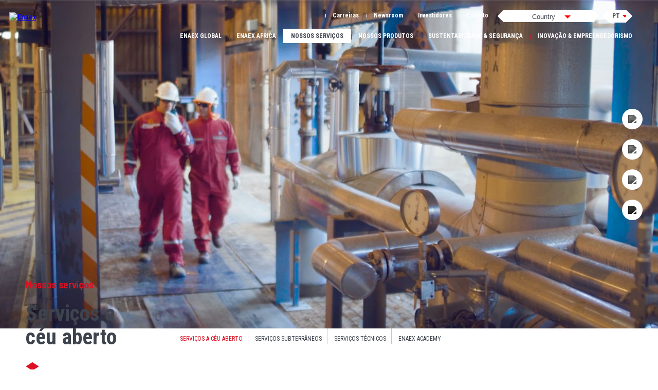

--- FILE ---
content_type: text/html; charset=UTF-8
request_url: https://www.enaex.com/af/pt/controle-de-qualidade-dos-produtos/
body_size: 10662
content:
    <!DOCTYPE html>
<html class="">
<head>
    <meta charset="utf-8">
    <meta name="viewport" content="width=device-width, initial-scale=1">
    
    <meta name="viewport" content="width=device-width, initial-scale=1, maximum-scale=1,user-scalable=0"/>
    <link rel="apple-touch-icon" sizes="57x57" href="/wp-content/themes/enaex/assets/img/favicons/apple-icon-57x57.png">
    <link rel="apple-touch-icon" sizes="60x60" href="/wp-content/themes/enaex/assets/img/favicons/apple-icon-60x60.png">
    <link rel="apple-touch-icon" sizes="72x72" href="/wp-content/themes/enaex/assets/img/favicons/apple-icon-72x72.png">
    <link rel="apple-touch-icon" sizes="76x76" href="/wp-content/themes/enaex/assets/img/favicons/apple-icon-76x76.png">
    <link rel="apple-touch-icon" sizes="114x114"
          href="/wp-content/themes/enaex/assets/img/favicons/apple-icon-114x114.png">
    <link rel="apple-touch-icon" sizes="120x120"
          href="/wp-content/themes/enaex/assets/img/favicons/apple-icon-120x120.png">
    <link rel="apple-touch-icon" sizes="144x144"
          href="/wp-content/themes/enaex/assets/img/favicons/apple-icon-144x144.png">
    <link rel="apple-touch-icon" sizes="152x152"
          href="/wp-content/themes/enaex/assets/img/favicons/apple-icon-152x152.png">
    <link rel="apple-touch-icon" sizes="180x180"
          href="/wp-content/themes/enaex/assets/img/favicons/apple-icon-180x180.png">
    <link rel="icon" type="image/png" sizes="192x192"
          href="/wp-content/themes/enaex/assets/img/favicons/android-icon-192x192.png">
    <link rel="icon" type="image/png" sizes="32x32"
          href="/wp-content/themes/enaex/assets/img/favicons/favicon-32x32.png">
    <link rel="icon" type="image/png" sizes="96x96"
          href="/wp-content/themes/enaex/assets/img/favicons/favicon-96x96.png">
    <link rel="icon" type="image/png" sizes="16x16"
          href="/wp-content/themes/enaex/assets/img/favicons/favicon-16x16.png">
    <link rel="manifest" href="/wp-content/themes/enaex/assets/img/favicons/manifest.json">
    <meta name="msapplication-TileColor" content="#ffffff">
    <meta name="msapplication-TileImage" content="/ms-icon-144x144.png">
    <meta name="theme-color" content="#ffffff">
    <style>
        #main-loader {
            position: fixed;
            left: 0;
            top: 0;
            right: 0;
            bottom: 0;
            margin: 0;
            z-index: 999;
            display: none;
            width: 100%;
            height: 100%;
            background-color: white;
        }

        #main-loader:before {
            content: " ";
            position: absolute;
            top: 50%;
            left: 50%;
            display: block;
            width: 66px;
            height: 66px;
            margin: -33px 0 0 -33px;
            border-radius: 50%;
            border: 2px solid #db021f;
            border-color: #db021f #3e444e #db021f #3e444e;
            animation: lds-dual-ring 1.2s linear infinite;
        }

        #main-loader:after {
            content: " ";
            position: absolute;
            top: 50%;
            left: 50%;
            display: block;
            width: 46px;
            height: 46px;
            margin: -27px 0 0 -27px;
            border-radius: 50%;
            border: 6px solid #db021f;
            border-color: #db021f #3e444e #db021f #3e444e;
            animation: lds-dual-ring 1.2s linear infinite;
        }

        @keyframes lds-dual-ring {
            0% {
                transform: rotate(0deg);
            }
            100% {
                transform: rotate(360deg);
            }
        }
    </style>

    <meta name='robots' content='index, follow, max-image-preview:large, max-snippet:-1, max-video-preview:-1' />
	<style>img:is([sizes="auto" i], [sizes^="auto," i]) { contain-intrinsic-size: 3000px 1500px }</style>
	<link rel="alternate" hreflang="en" href="//www.enaex.com/af/en/product-quality-control/" />
<link rel="alternate" hreflang="fr" href="//www.enaex.com/af/fr/controle-de-la-qualite-des-produits/" />
<link rel="alternate" hreflang="pt" href="//www.enaex.com/af/pt/controle-de-qualidade-dos-produtos/" />
<link rel="alternate" hreflang="x-default" href="//www.enaex.com/cl/us/product-quality-control/" />

	<!-- This site is optimized with the Yoast SEO plugin v25.6 - https://yoast.com/wordpress/plugins/seo/ -->
	<title>Controle de qualidade dos produtos - Enaex Africa</title><link rel="preload" data-rocket-preload as="style" href="//fonts.googleapis.com/css2?family=Roboto+Condensed:wght@400;700&#038;display=swap" /><link rel="stylesheet" href="//fonts.googleapis.com/css2?family=Roboto+Condensed:wght@400;700&#038;display=swap" media="print" onload="this.media='all'" /><noscript><link rel="stylesheet" href="//fonts.googleapis.com/css2?family=Roboto+Condensed:wght@400;700&#038;display=swap" /></noscript>
	<meta name="description" content="Enaex tem uma equipe, sistemas de instrumentação e procedimentos para garantir a qualidade de seus produtos em todos os momentos." />
	<link rel="canonical" href="https://www.enaex.com/af/pt/controle-de-qualidade-dos-produtos/" />
	<meta property="og:locale" content="pt_PT" />
	<meta property="og:type" content="article" />
	<meta property="og:title" content="Controle de qualidade dos produtos - Enaex Africa" />
	<meta property="og:description" content="Enaex tem uma equipe, sistemas de instrumentação e procedimentos para garantir a qualidade de seus produtos em todos os momentos." />
	<meta property="og:url" content="https://www.enaex.com/af/pt/controle-de-qualidade-dos-produtos/" />
	<meta property="og:site_name" content="Enaex Africa" />
	<meta name="twitter:card" content="summary_large_image" />
	<!-- / Yoast SEO plugin. -->


<link rel='dns-prefetch' href='//ajax.googleapis.com' />
<link rel='dns-prefetch' href='//code.jquery.com' />
<link rel='dns-prefetch' href='//cdn.jsdelivr.net' />
<link rel='dns-prefetch' href='//www.youtube.com' />
<link href='//fonts.gstatic.com' crossorigin rel='preconnect' />
<style id='wp-emoji-styles-inline-css' type='text/css'>

	img.wp-smiley, img.emoji {
		display: inline !important;
		border: none !important;
		box-shadow: none !important;
		height: 1em !important;
		width: 1em !important;
		margin: 0 0.07em !important;
		vertical-align: -0.1em !important;
		background: none !important;
		padding: 0 !important;
	}
</style>
<link rel='stylesheet' id='wpml-blocks-css' href='//www.enaex.com/af/wp-content/plugins/sitepress-multilingual-cms/dist/css/blocks/styles.css?ver=4.6.12' type='text/css' media='all' />
<link rel='stylesheet' id='dashicons-css' href='//www.enaex.com/af/wp-includes/css/dashicons.min.css?ver=8682e0e1571e5998ef1dc4647f8701d9' type='text/css' media='all' />
<link rel='stylesheet' id='wpmm_css-css' href='//www.enaex.com/af/wp-content/plugins/wp-megamenu/assets/css/wpmm.css?ver=1.4.2' type='text/css' media='all' />
<link rel='stylesheet' id='featuresbox_css-css' href='//www.enaex.com/af/wp-content/plugins/wp-megamenu/addons/wpmm-featuresbox/wpmm-featuresbox.css?ver=1' type='text/css' media='all' />
<link rel='stylesheet' id='postgrid_css-css' href='//www.enaex.com/af/wp-content/plugins/wp-megamenu/addons/wpmm-gridpost/wpmm-gridpost.css?ver=1' type='text/css' media='all' />
<link rel='stylesheet' id='contact-form-7-css' href='//www.enaex.com/af/wp-content/plugins/contact-form-7/includes/css/styles.css?ver=6.1.1' type='text/css' media='all' />
<style id='contact-form-7-inline-css' type='text/css'>
.wpcf7 .wpcf7-recaptcha iframe {margin-bottom: 0;}.wpcf7 .wpcf7-recaptcha[data-align="center"] > div {margin: 0 auto;}.wpcf7 .wpcf7-recaptcha[data-align="right"] > div {margin: 0 0 0 auto;}
</style>
<link rel='stylesheet' id='wpcf7-redirect-script-frontend-css' href='//www.enaex.com/af/wp-content/plugins/wpcf7-redirect/build/assets/frontend-script.css?ver=2c532d7e2be36f6af233' type='text/css' media='all' />
<link rel='stylesheet' id='slick-style-css' href='//cdn.jsdelivr.net/npm/slick-carousel@1.8.1/slick/slick.css?ver=8682e0e1571e5998ef1dc4647f8701d9' type='text/css' media='all' />
<link rel='stylesheet' id='main-style-css' href='//www.enaex.com/af/wp-content/themes/enaex/style.css?ver=8682e0e1571e5998ef1dc4647f8701d9' type='text/css' media='screen' />
<script type="text/javascript" src="//ajax.googleapis.com/ajax/libs/jquery/3.6.1/jquery.min.js?ver=8682e0e1571e5998ef1dc4647f8701d9" id="jquery-js"></script>
<script type="text/javascript" src="//www.enaex.com/af/wp-content/plugins/wp-megamenu/addons/wpmm-featuresbox/wpmm-featuresbox.js?ver=1" id="featuresbox-style-js"></script>
<script type="text/javascript" id="postgrid-style-js-extra">
/* <![CDATA[ */
var postgrid_ajax_load = {"ajax_url":"https:\/\/www.enaex.com\/af\/wp-admin\/admin-ajax.php","redirecturl":"https:\/\/www.enaex.com\/af\/pt\/"};
/* ]]> */
</script>
<script type="text/javascript" src="//www.enaex.com/af/wp-content/plugins/wp-megamenu/addons/wpmm-gridpost/wpmm-gridpost.js?ver=1" id="postgrid-style-js"></script>
<script type="text/javascript" src="//www.youtube.com/iframe_api?ver=8682e0e1571e5998ef1dc4647f8701d9" id="youtube_iframe_api-js"></script>
<link rel="https://api.w.org/" href="//www.enaex.com/af/pt/wp-json/" /><link rel="alternate" title="JSON" type="application/json" href="//www.enaex.com/af/pt/wp-json/wp/v2/article/7250" /><link rel="EditURI" type="application/rsd+xml" title="RSD" href="//www.enaex.com/af/xmlrpc.php?rsd" />

<link rel='shortlink' href='//www.enaex.com/af/pt/?p=7250' />
<link rel="alternate" title="oEmbed (JSON)" type="application/json+oembed" href="//www.enaex.com/af/pt/wp-json/oembed/1.0/embed?url=https%3A%2F%2Fwww.enaex.com%2Faf%2Fpt%2Fcontrole-de-qualidade-dos-produtos%2F" />
<link rel="alternate" title="oEmbed (XML)" type="text/xml+oembed" href="//www.enaex.com/af/pt/wp-json/oembed/1.0/embed?url=https%3A%2F%2Fwww.enaex.com%2Faf%2Fpt%2Fcontrole-de-qualidade-dos-produtos%2F&#038;format=xml" />
    <style>
        .wpcf7 p {
            font-size: 20px;
            line-height: 30px;
            display: inline-block;
            width: 100%;
        }
        .wpcf7 br {
            display: none;
        }
        .wpcf7-form-control-wrap {
            display: inline-block;
            width: 100% !important;
        }
        .wpcf7-list-item {
            display: inline-block;
            margin: 0 0 0 0;
        }
        .wpcf7-list-item-label{
            font-size: 14px;
            line-height: 30px;
        }
        section.contact-form .contact-form_left form input[type='text'], section.contact-form .contact-form_left form input[type='email'], section.contact-form .contact-form_left form input[type='tel'], section.contact-form .contact-form_left form textarea, section.contact-form .contact-form_left form select {
            width: 100%;
            height: 50px;
            background: #ebedf2;
            border: none;
            padding-left: 20px;
            border-radius: 2px;
            font-weight: bold;
            margin-bottom: 20px;
            border: solid 1px #ebedf2;
        }
        section.contact-form .contact-form_left form textarea {
            height: 200px;
        }

        section.contact-form .contact-form_left form select {
            -webkit-appearance: none;
            -moz-appearance: none;
            -o-appearance: none;
            appearance: none;
            background-image: url('/wp-content/mu-plugins/lmc/assets/down.png');
            background-position: 95% center;
            background-repeat: no-repeat;
            outline: none;
            cursor: row-resize;
        }
        section.contact-form .contact-form_left form select::-ms-expand {
            display: none;
        }

        section.contact-form .contact-form_left form select option:checked {
            color:#dd1123;
        }

        .wpcf7-spinner {
            display: none;
        }
        .simulate_btn {
            margin-top: 40px;
        }
        ::placeholder {
            color: #3f444d !important;
            font-size: 1em;
            opacity: inherit !important;
        }
        ::-webkit-input-placeholder { /* Chrome/Opera/Safari */
            color: #3f444d !important;
            font-size: 1em;
            opacity: inherit !important;
        }
        ::-moz-placeholder { /* Firefox 19+ */
            color: #3f444d !important;
            font-size: 1em;
            opacity: inherit !important;
        }
        :-ms-input-placeholder { /* IE 10+ */
            color: #3f444d !important;
            font-size: 1em;
            opacity: inherit !important;
        }
        :-moz-placeholder { /* Firefox 18- */
            color: #3f444d !important;
            font-size: 1em;
            opacity: inherit !important;
        }
    </style>
    <meta name="generator" content="WPML ver:4.6.12 stt:1,4,65;" />
<style></style><style></style>
    
    <script type="application/ld+json">
    {
            "@context": "http://schema.org",
            "@type": "Organization",
            "legalName": "Enaex",
            "url": "https://enaex.lmc-local.fr/",
            "contactPoint": [
                {
                    "@type": "ContactPoint",
                    "telephone": "+56-2-28-37-76-00",
                    "contactType": "Contact us"
                }
            ]
            "logo": "https://enaex.lmc-local.fr/wp-content/themes/enaex/assets/img/commun/logo.svg",
            "sameAs": [
                "https://www.facebook.com/enaex",
                "http://www.twitter.com/enaex",
                "https://www.youtube.com/user/enaex",
                "http://www.linkedin.com/company/enaex"
            ]
        }
     </script>   
    
    <script type="text/javascript">
        window.enaex = {
            translations: {"en":"https:\/\/www.enaex.com\/af\/en\/product-quality-control\/","fr":"https:\/\/www.enaex.com\/af\/fr\/controle-de-la-qualite-des-produits\/","pt":"https:\/\/www.enaex.com\/af\/pt\/controle-de-qualidade-dos-produtos\/"},
            search: {"en":"https:\/\/www.enaex.com\/af\/en\/search\/","fr":"https:\/\/www.enaex.com\/af\/fr\/search\/","pt":"https:\/\/www.enaex.com\/af\/pt\/search\/"},
            lang: 'pt',
            market: 'af',
            //market: '',
            tree: '',
            player: {},
            wordpress_title: 'controle-de-qualidade-dos-produtos',
            wordpress_link: 'https://www.enaex.com/af/pt/controle-de-qualidade-dos-produtos/',
            texts: {
                country_not_found: 'País não encontrado'
            },
            trackEvent({action, category, label}) {
                console.log('trackEvent', action, category, label)
                window.gtag && window.gtag('event', action, {
                    category: category,
                    label: label,
                })
            },
            addCustomDimension(tag, value) {
                if (typeof dataLayer !== 'undefined') {
                    dataLayer.push({
                        [tag]: value
                    });
                }
            },
            handleYoutubeVideos() {
                var $ = jQuery;
                $('.youtube_player').each(function (e) {
                    var id = $(this).attr('videoid');
                    $(this).attr('id', id);

                    var player = new YT.Player(id, {
                        height: 'auto',
                        width: '100%',
                        theme: 'light',
                        controls: 1,
                        rel: 0,
                        showinfo: 0,
                        autoplay: 0,
                        videoId: id,
                        origin: document.location.href,
                        playsinline: 1,
                        enablejsapi: 1,
                        events: {
                            'onReady': function (event) {
                                console.log('video ready')
                            },
                            'onStateChange': function (event) {
                                if (event.target.getPlayerState() == 1) {
                                    var videoData = event.target.getVideoData();

                                    var id = videoData['video_id'];
                                    var title = videoData['title'];
                                    var player = event.target;
                                    var percentViewed = window.enaex.player[id].percentViewed;

                                    if (window.enaex.player[id].played == false) {
                                        window.enaex.trackEvent({
                                            action: 'Video',
                                            category: 'Video_Launch',
                                            label: title
                                        });
                                        window.enaex.player[id].played = true;
                                    }

                                    clearInterval(window.enaex.player[id].playerInterval);
                                    window.enaex.player[id].playerInterval = setInterval(function () {
                                        var ratio = player.getCurrentTime() / player.getDuration();
                                        if (ratio > 0.25 && percentViewed[0] == 0) {
                                            window.enaex.trackEvent({
                                                action: 'Video',
                                                category: 'Video_25',
                                                label: title
                                            });
                                            percentViewed[0] = 1;
                                        }
                                        if (ratio > 0.5 && percentViewed[1] == 0) {
                                            window.enaex.trackEvent({
                                                action: 'Video',
                                                category: 'Video_50',
                                                label: title
                                            });
                                            percentViewed[1] = 1;
                                        }
                                        if (ratio > 0.75 && percentViewed[2] == 0) {
                                            window.enaex.trackEvent({
                                                action: 'Video',
                                                category: 'Video_75',
                                                label: title
                                            });
                                            percentViewed[2] = 1;
                                        }
                                        if (ratio >= 1 && percentViewed[3] == 0) {
                                            window.enaex.trackEvent({
                                                action: 'Video',
                                                category: 'Video_100',
                                                label: title
                                            });
                                            percentViewed[3] = 1;
                                        }
                                    }, 1000);
                                }
                            }
                        }
                    });
                    window.enaex.player[id] = {
                        playerInterval: null,
                        played: false,
                        percentViewed: [0, 0, 0, 0]
                    };
                });
            },
            setCookie(cname, cvalue, exdays) {
                var d = new Date();
                d.setTime(d.getTime() + (exdays * 24 * 60 * 60 * 1000));
                var expires = "expires=" + d.toUTCString();
                document.cookie = cname + "=" + cvalue + ";" + expires + ";path=/";
            },
            getCookie(cname) {
                var name = cname + "=";
                var decodedCookie = decodeURIComponent(document.cookie);
                var ca = decodedCookie.split(';');
                for (var i = 0; i < ca.length; i++) {
                    var c = ca[i];
                    while (c.charAt(0) == ' ') {
                        c = c.substring(1);
                    }
                    if (c.indexOf(name) == 0) {
                        return c.substring(name.length, c.length);
                    }
                }
                return "";
            }
        };
    </script>

    <script>
        // writing new cookie
        var market = [];
        market.push('af');
        //market.push('');
        market = market.toString();
        window.enaex.setCookie('market', market, 365);

        // clear language
        var lang = [];
        lang.push('pt');
        lang = lang.toString();
        window.enaex.setCookie('language', lang, 365);
    </script>

    
<meta name="generator" content="WP Rocket 3.18.1.5" data-wpr-features="wpr_desktop" /></head>
<body class="  ">
<div data-rocket-location-hash="385b804d45b5c09f718308c288d75572" id="main-loader"></div>
<header data-rocket-location-hash="178493b0bbdc748d43fcb1198cf684da" class="">
    
<nav class="main-nav">
    <div class="toggle-menu_mobile" onclick="openMobileMenu(); openGreyBox();">
        <span class="open-menu_mobile mobile"></span>
    </div>
    <div class="section_logo">
                <a class="logoLink" href="https://www.enaex.com/af/pt/">
            <img src="/wp-content/themes/enaex/assets/img/commun/logo.svg" class="main_logo" alt="Enaex"/>
        </a>
        <img src="/wp-content/themes/enaex/assets/img/commun/hexagone.svg" alt="" class="main_logo_hexagone"/>
    </div>
    <div class="menu">
        <div class="main-nav_top">
            <div class="close-menu_mobile mobile" onclick="closeMobileMenu(); closeGreyBox();"></div>
            <div class="main-nav_top-search-div form">
                <form name="search-form">
                    <input name="search" id="search" placeholder="Busca&#8230;"
                           type="text"/>
                    <input name="search_valid" id="search_valid" type="image" src="/wp-content/themes/enaex/assets/img/commun/loupe-black.png">
                </form>
            </div>
            <ul class="desktop">
                                                                                                            <li>
                                <a class="mainNavItem" href="https://www.enaex.com/af/pt/carreiras/">Carreiras</a>
                            </li>
                                                                                                                                                        <li>
                                <a class="mainNavItem" href="https://www.enaex.com/af/pt/newsroom/">Newsroom</a>
                            </li>
                                                                                                                                                        <li>
                                <a class="mainNavItem" href="https://www.enaex.com/af/pt/investidores/">Investidores</a>
                            </li>
                                                                                                                                                        <li>
                                <a class="mainNavItem" href="https://www.enaex.com/af/pt/contato/">Contato</a>
                            </li>
                                                                                                        </ul>
            <div class="selection">
                <div class='select-country_wrapper'>
                    <div class="fake-select" onClick="getValue()">
                        <input id="Countryselect" name="option" type="text" placeholder="Country" onkeyup="getValue(this.value)" >
                        <div class="triangleSelect"></div>
                    </div>
                    <div class="result"></div>
                </div>
            </div>

            <div class='select-langage_wrapper'>
                <div class="fake-select" data-language="pt"><span>pt</span></div>
                <div class="options">
                                                                        <span data-language="en" onclick="changeLangage(this)">en</span>
                                                                                                <span data-language="fr" onclick="changeLangage(this)">fr</span>
                                                                                                        </div>
            </div>
        </div>
        <ul class="main-nav_bottom">
                                                                            <li>
                                                    <div class="subNav">
                                <a class="back" href="#"><img
                                            src="/wp-content/themes/enaex/assets/img/commun/arrow-menu.png"
                                            alt=""/> Voltar</a>
                                <ul>
                                                                                                                    <li>
                                            <a class="subNavItem "
                                               href="https://www.enaex.com/af/pt/enaex-ligacoes-mais-fortes/">Enaex: ligações mais fortes</a>
                                        </li>
                                                                                                                    <li>
                                            <a class="subNavItem "
                                               href="https://www.enaex.com/af/pt/historia/">Nossa História</a>
                                        </li>
                                                                                                                    <li>
                                            <a class="subNavItem "
                                               href="https://www.enaex.com/af/pt/comite-executivo/">Comitê Executivo</a>
                                        </li>
                                                                                                                    <li>
                                            <a class="subNavItem "
                                               href="https://www.enaex.com/af/pt/conselho-de-administracao/">Conselho de administração</a>
                                        </li>
                                                                                                                    <li>
                                            <a class="subNavItem "
                                               href="https://www.enaex.com/af/pt/estrutura-de-propriedade/">Estrutura de propriedade</a>
                                        </li>
                                                                                                                    <li>
                                            <a class="subNavItem "
                                               href="https://www.enaex.com/af/pt/subsidiarias/">Subsidiárias</a>
                                        </li>
                                                                    </ul>
                            </div>
                            <a class="mainNavItemExpand" href="#"><img
                                        src="/wp-content/themes/enaex/assets/img/commun/arrow-menu.png" alt=""/></a>
                        
                        <a class="mainNavItem hasSubNav "
                           href="https://www.enaex.com/af/pt/enaex-mundo/">Enaex Global</a>
                    </li>
                                                                                <li>
                                                    <div class="subNav">
                                <a class="back" href="#"><img
                                            src="/wp-content/themes/enaex/assets/img/commun/arrow-menu.png"
                                            alt=""/> Voltar</a>
                                <ul>
                                                                                                                    <li>
                                            <a class="subNavItem "
                                               href="https://www.enaex.com/af/pt/enaex-africa-scope/">Escopo do Enaex Africa</a>
                                        </li>
                                                                                                                    <li>
                                            <a class="subNavItem "
                                               href="https://www.enaex.com/af/pt/enaex-africa-team/">Equipe Enaex África</a>
                                        </li>
                                                                                                                    <li>
                                            <a class="subNavItem "
                                               href="https://www.enaex.com/af/pt/history-local/">História da Enaex Africa</a>
                                        </li>
                                                                                                                    <li>
                                            <a class="subNavItem "
                                               href="https://www.enaex.com/af/pt/canal-de-ouvidoria/">Canal de Ouvidoria</a>
                                        </li>
                                                                    </ul>
                            </div>
                            <a class="mainNavItemExpand" href="#"><img
                                        src="/wp-content/themes/enaex/assets/img/commun/arrow-menu.png" alt=""/></a>
                        
                        <a class="mainNavItem hasSubNav "
                           href="https://www.enaex.com/af/pt/enaex-near-you/">Enaex Africa</a>
                    </li>
                                                                                <li>
                                                    <div class="subNav">
                                <a class="back" href="#"><img
                                            src="/wp-content/themes/enaex/assets/img/commun/arrow-menu.png"
                                            alt=""/> Voltar</a>
                                <ul>
                                                                                                                    <li>
                                            <a class="subNavItem active"
                                               href="https://www.enaex.com/af/pt/servicos-a-ceu-aberto/">Serviços a céu aberto</a>
                                        </li>
                                                                                                                    <li>
                                            <a class="subNavItem "
                                               href="https://www.enaex.com/af/pt/servicos-subterraneos/">Serviços subterrâneos</a>
                                        </li>
                                                                                                                    <li>
                                            <a class="subNavItem "
                                               href="https://www.enaex.com/af/pt/servicos-tecnicos/">Serviços técnicos</a>
                                        </li>
                                                                                                                    <li>
                                            <a class="subNavItem "
                                               href="https://www.enaex.com/af/pt/enaex-academy/">Enaex Academy</a>
                                        </li>
                                                                    </ul>
                            </div>
                            <a class="mainNavItemExpand" href="#"><img
                                        src="/wp-content/themes/enaex/assets/img/commun/arrow-menu.png" alt=""/></a>
                        
                        <a class="mainNavItem hasSubNav active"
                           href="https://www.enaex.com/af/pt/our-services/">Nossos Serviços</a>
                    </li>
                                                                                <li>
                                                    <div class="subNav">
                                <a class="back" href="#"><img
                                            src="/wp-content/themes/enaex/assets/img/commun/arrow-menu.png"
                                            alt=""/> Voltar</a>
                                <ul>
                                                                                                                    <li>
                                            <a class="subNavItem "
                                               href="https://www.enaex.com/af/pt/fragmentador-nao-explosivo/">Fragmentador Não Explosivo</a>
                                        </li>
                                                                                                                    <li>
                                            <a class="subNavItem "
                                               href="https://www.enaex.com/af/pt/materias-primas/">Matérias-primas</a>
                                        </li>
                                                                                                                    <li>
                                            <a class="subNavItem "
                                               href="https://www.enaex.com/af/pt/explosivos-a-granel/">Explosivos a granel</a>
                                        </li>
                                                                                                                    <li>
                                            <a class="subNavItem "
                                               href="https://www.enaex.com/af/pt/emulsao-encartuchada/">Emulsão Encartuchada</a>
                                        </li>
                                                                                                                    <li>
                                            <a class="subNavItem "
                                               href="https://www.enaex.com/af/pt/sistemas-de-iniciacao/">Sistemas de iniciação</a>
                                        </li>
                                                                    </ul>
                            </div>
                            <a class="mainNavItemExpand" href="#"><img
                                        src="/wp-content/themes/enaex/assets/img/commun/arrow-menu.png" alt=""/></a>
                        
                        <a class="mainNavItem hasSubNav "
                           href="https://www.enaex.com/af/pt/nossos-produtos/">Nossos Produtos</a>
                    </li>
                                                                                <li>
                                                    <div class="subNav">
                                <a class="back" href="#"><img
                                            src="/wp-content/themes/enaex/assets/img/commun/arrow-menu.png"
                                            alt=""/> Voltar</a>
                                <ul>
                                                                                                                    <li>
                                            <a class="subNavItem "
                                               href="https://www.enaex.com/af/pt/gestao-da-sustentabilidade/">Estratégia de sustentabilidade</a>
                                        </li>
                                                                                                                    <li>
                                            <a class="subNavItem "
                                               href="https://www.enaex.com/af/pt/pilar-medio-ambiente/">Pilar de Meio Ambiente</a>
                                        </li>
                                                                                                                    <li>
                                            <a class="subNavItem "
                                               href="https://www.enaex.com/af/pt/pilar-social/">Pilar Social</a>
                                        </li>
                                                                                                                    <li>
                                            <a class="subNavItem "
                                               href="https://www.enaex.com/af/pt/gobernanza/">Pilar Governança</a>
                                        </li>
                                                                    </ul>
                            </div>
                            <a class="mainNavItemExpand" href="#"><img
                                        src="/wp-content/themes/enaex/assets/img/commun/arrow-menu.png" alt=""/></a>
                        
                        <a class="mainNavItem hasSubNav "
                           href="https://www.enaex.com/af/pt/sustentabilidade-e-seguranca/">Sustentabilidade &amp; Segurança</a>
                    </li>
                                                                                <li>
                                                    <div class="subNav">
                                <a class="back" href="#"><img
                                            src="/wp-content/themes/enaex/assets/img/commun/arrow-menu.png"
                                            alt=""/> Voltar</a>
                                <ul>
                                                                                                                    <li>
                                            <a class="subNavItem "
                                               href="https://www.enaex.com/af/pt/digitalizacao-do-desmonte/">Digitalização do desmonte</a>
                                        </li>
                                                                                                                    <li>
                                            <a class="subNavItem "
                                               href="https://www.enaex.com/af/pt/enaex-robotics/">Enaex Robotics</a>
                                        </li>
                                                                    </ul>
                            </div>
                            <a class="mainNavItemExpand" href="#"><img
                                        src="/wp-content/themes/enaex/assets/img/commun/arrow-menu.png" alt=""/></a>
                        
                        <a class="mainNavItem hasSubNav "
                           href="https://www.enaex.com/af/pt/inovacao-empreendedorismo/">Inovação &amp; Empreendedorismo</a>
                    </li>
                                                                                                                                                                                                                    </ul>
        <ul class="mobile">
                                                                                                            <li>
                                <a class="mainNavItem" href="https://www.enaex.com/af/pt/carreiras/">Carreiras</a>
                            </li>
                                                                                                                                                        <li>
                                <a class="mainNavItem" href="https://www.enaex.com/af/pt/newsroom/">Newsroom</a>
                            </li>
                                                                                                                                                        <li>
                                <a class="mainNavItem" href="https://www.enaex.com/af/pt/investidores/">Investidores</a>
                            </li>
                                                                                                                                                        <li>
                                <a class="mainNavItem" href="https://www.enaex.com/af/pt/contato/">Contato</a>
                            </li>
                                                                                                        </ul>
    </div>
    <div class="greyBox" onclick="closeMobileMenu(); closeGreyBox()"></div>
</nav></header>
                        <!-- SIMPLE HEADER -->
<section data-rocket-location-hash="4da71ea0d60c928a84c8d3989c73e0a5" class="simple-header">
    <!-- SOCIAL NETWORKS -->
<div data-rocket-location-hash="d292c12648b4b0e6ecc5a47aac04ac56" class="networks">
<ul>
        <li>
        <a rel="nofollow" aria-label="Linkedin" target="_blank" href="https://www.linkedin.com/company/enaex/mycompany/?viewAsMember=true"><img src="/wp-content/themes/enaex/assets/img/networks/linkedin.png" /></a>
    </li>
            <li>
        <a rel="nofollow" aria-label="YouTube" target="_blank" href="https://www.youtube.com/channel/UCRwLSvethXd0eahZYnbQuNA"><img src="/wp-content/themes/enaex/assets/img/networks/youtube.png" /></a>
    </li>
            <li>
        <a rel="nofollow" aria-label="Facebook" target="_blank" href="https://www.facebook.com/Enaex"><img src="/wp-content/themes/enaex/assets/img/networks/facebook.png" /></a>
    </li>
            <li>
        <a rel="nofollow" aria-label="Twitter" target="_blank" href="https://twitter.com/Enaex_SA"><img src="/wp-content/themes/enaex/assets/img/networks/twitter.png" /></a>
    </li>
    </ul>
</div>
<!-- END SOCIAL NETWORKS -->

    <div data-rocket-location-hash="7a9558406bea2cc31f5be725087e573a" class="pictures">
        <picture>
  <source media="(min-width: 1024px)" srcset="https://www.enaex.com/af/content/uploads/sites/11/2021/05/Product-Quality-Control-Header-ordi.jpg" alt="Product-Quality-Control-Header-ordi">
  <img src="//www.enaex.com/af/content/uploads/sites/11/2021/05/Product-Quality-Control-Header-mobile.jpg">
</picture>        <div data-rocket-location-hash="efcfacb89d1690af6b68efb9560779cc" class="overlay">
            <canvas id="overlay-canvas"></canvas>
        </div>
        <div data-rocket-location-hash="8133f29cc468f547841af959880e1d89" class="section-content">
            <div class="title">
                <div class="content">
                    <span class="cat">Nossos serviços</span>                    <span class="h1">Serviços a céu aberto</span>
                </div>
            </div>
                        <div class="subNav">
                <ul>
                                                                                                                            <li>
                                <a href="https://www.enaex.com/af/pt/servicos-a-ceu-aberto/"
                                   class="active">
                                    Serviços a céu aberto                                </a>
                            </li>
                                                                                                                                                    <li>
                                <a href="https://www.enaex.com/af/pt/servicos-subterraneos/"
                                   >
                                    Serviços subterrâneos                                </a>
                            </li>
                                                                                                                                                    <li>
                                <a href="https://www.enaex.com/af/pt/servicos-tecnicos/"
                                   >
                                    Serviços técnicos                                </a>
                            </li>
                                                                                                                                                    <li>
                                <a href="https://www.enaex.com/af/pt/enaex-academy/"
                                   >
                                    Enaex Academy                                </a>
                            </li>
                                                            </ul>
            </div>
        </div>
    </div>
    </section>
<!-- END SIMPLE HEADER -->
                    <!-- TITLE & TEXT -->
<section data-rocket-location-hash="df5ddf718c0060ccb77fb361ef5d0fc2" class="title-text">
    <div data-rocket-location-hash="4c2ceab9ca9bd78be61e98645ee956fe" class="section-content">
                                    <h2 class="article">Controle de qualidade dos produtos</h2>
            
                            <p><strong>Plantas produtoras:</strong><br/><br/>A Enaex conta com um sistema completo de controle de qualidade, da fabricação ao desmonte. Em cada etapa do processo, os produtos são verificados por técnicos altamente qualificados para assegurar o cumprimento das especificações e a qualidade do produto, com medição de viscosidade, densidade, temperatura, pH e outros.<br/><br/><strong>Plantas de serviços:</strong><br/><br/>A Enaex conta com uma equipe de profissionais, sistemas de instrumentação, procedimentos e normas que asseguram, a todo momento, a qualidade dos seus produtos.<br/><br/>A Enaex oferece serviço de assistência técnica que mede variáveis críticas para o desempenho do produto fabricado. Para tanto, medem-se a velocidade de detonação contínua e a densidade dos produtos, assegurando o cumprimento das suas especificações técnicas.</p>
                                </div>
</section>
<!-- END TITLE & TEXT -->
                    <!-- FULL IMAGE -->
<section data-rocket-location-hash="a396f171ec33176351e3a2e59858b3e3" class="full-image ">
    <!-- <div data-rocket-location-hash="214e8c5f2aa99dd73a779c905c767ada" class="section-content"> -->
        <div data-rocket-location-hash="987dd5b4b7e39e7a45e78ab11afdcdc4" class="overlay"></div>
        <picture>
  <source media="(min-width: 1024px)" srcset="https://www.enaex.com/af/content/uploads/sites/11/2021/05/Product-Quality-Control-Full-image-ordi.jpg" alt="Product-Quality-Control-Full-image-ordi">
  <img src="//www.enaex.com/af/content/uploads/sites/11/2021/05/Product-Quality-Control-Full-image-mobile.jpg">
</picture>    <!-- </div> -->
</section>
<!-- END FULL IMAGE -->
                    <!-- 3 UNSTRUCTURED PUSHS -->
<!-- END 3 UNSCTRUCTURED PUSHS -->            
        <footer data-rocket-location-hash="d682b5c3679c9c3b12c2a4fe5684f03c">
    <div class="section-content">    
                <div data-rocket-location-hash="31e608e62aec988130bf098f50f65687" class="sitemap">
            <ul class="mainNav">
                                                                            <li>
                                                <a class="mainNavItem" href="https://www.enaex.com/af/pt/enaex-mundo/">Enaex Global</a>
                                                <div class="subNav">
                            <ul>
                                                                                                                                                                                        <li><a class="subNavItem" href="https://www.enaex.com/af/pt/enaex-ligacoes-mais-fortes/">Ligações mais fortes </a></li>
                                                                                                                                                                                                                            <li><a class="subNavItem" href="https://www.enaex.com/af/pt/historia/">Nossa História</a></li>
                                                                                                                                                                                                                            <li><a class="subNavItem" href="https://www.enaex.com/af/pt/comite-executivo/">Comitê Executivo</a></li>
                                                                                                                                                                                                                            <li><a class="subNavItem" href="https://www.enaex.com/af/pt/conselho-de-administracao/">Conselho de administração</a></li>
                                                                                                                                                                                                                            <li><a class="subNavItem" href="https://www.enaex.com/af/pt/estrutura-de-propriedade/">Estrutura de propriedade</a></li>
                                                                                                                                                                                                                            <li><a class="subNavItem" href="https://www.enaex.com/af/pt/subsidiarias/">Subsidiárias</a></li>
                                                                                                </ul>
                        </div>
                        <a class="expand">+</a>
                                            </li>
                                                                                                <li>
                                                <a class="mainNavItem" href="https://www.enaex.com/af/pt/enaex-near-you/">Enaex Africa</a>
                                                <div class="subNav">
                            <ul>
                                                                                                                                                                                        <li><a class="subNavItem" href="https://www.enaex.com/af/pt/enaex-africa-scope/">Escopo do Enaex Africa</a></li>
                                                                                                                                                                                                                            <li><a class="subNavItem" href="https://www.enaex.com/af/pt/enaex-africa-team/">Equipe Enaex África</a></li>
                                                                                                                                                                                                                            <li><a class="subNavItem" href="https://www.enaex.com/af/pt/history-local/">História da Enaex Africa</a></li>
                                                                                                                                                                                                                            <li><a class="subNavItem" href="https://www.enaex.com/af/pt/canal-de-ouvidoria/">Canal de Ouvidoria</a></li>
                                                                                                </ul>
                        </div>
                        <a class="expand">+</a>
                                            </li>
                                                                                                <li>
                                                <a class="mainNavItem" href="https://www.enaex.com/af/pt/our-services/">Nossos Serviços</a>
                                                <div class="subNav">
                            <ul>
                                                                                                                                                                                        <li><a class="subNavItem" href="https://www.enaex.com/af/pt/servicos-a-ceu-aberto/">Serviços de desmonte em lavra a céu aberto </a></li>
                                                                                                                                                                                                                            <li><a class="subNavItem" href="https://www.enaex.com/af/pt/servicos-subterraneos/">Serviços subterrâneos</a></li>
                                                                                                                                                                                                                            <li><a class="subNavItem" href="https://www.enaex.com/af/pt/servicos-tecnicos/">Serviços técnicos </a></li>
                                                                                                                                                                                                                            <li><a class="subNavItem" href="https://www.enaex.com/af/pt/enaex-academy/">Enaex Academy</a></li>
                                                                                                </ul>
                        </div>
                        <a class="expand">+</a>
                                            </li>
                                                                                                <li>
                                                <a class="mainNavItem" href="https://www.enaex.com/af/pt/nossos-produtos/">Nossos Produtos</a>
                                                <div class="subNav">
                            <ul>
                                                                                                                                                                                        <li><a class="subNavItem" href="https://www.enaex.com/af/pt/fragmentador-nao-explosivo/">Fragmentador Não Explosivo</a></li>
                                                                                                                                                                                                                            <li><a class="subNavItem" href="https://www.enaex.com/af/pt/materias-primas/">Matérias-primas</a></li>
                                                                                                                                                                                                                            <li><a class="subNavItem" href="https://www.enaex.com/af/pt/explosivos-a-granel/">Explosivos a granel</a></li>
                                                                                                                                                                                                                            <li><a class="subNavItem" href="https://www.enaex.com/af/pt/emulsao-encartuchada/">Emulsão Encartuchada</a></li>
                                                                                                                                                                                                                            <li><a class="subNavItem" href="https://www.enaex.com/af/pt/sistemas-de-iniciacao/">Sistemas de iniciação</a></li>
                                                                                                </ul>
                        </div>
                        <a class="expand">+</a>
                                            </li>
                                                                                                <li>
                                                <a class="mainNavItem" href="https://www.enaex.com/af/pt/sustentabilidade-e-seguranca/">Sustentabilidade e Segurança</a>
                                                <div class="subNav">
                            <ul>
                                                                                                                                                                                        <li><a class="subNavItem" href="https://www.enaex.com/af/pt/gestao-da-sustentabilidade/">Estratégia de sustentabilidade</a></li>
                                                                                                                                                                                                                            <li><a class="subNavItem" href="https://www.enaex.com/af/pt/pilar-medio-ambiente/">Pilar de Meio Ambiente</a></li>
                                                                                                                                                                                                                            <li><a class="subNavItem" href="https://www.enaex.com/af/pt/pilar-social/">Pilar Social</a></li>
                                                                                                                                                                                                                            <li><a class="subNavItem" href="https://www.enaex.com/af/pt/gobernanza/">Pilar Governança</a></li>
                                                                                                </ul>
                        </div>
                        <a class="expand">+</a>
                                            </li>
                                                                                                <li>
                                                <a class="mainNavItem" href="https://www.enaex.com/af/pt/inovacao-empreendedorismo/">Inovação &amp; Empreendedorismo</a>
                                                <div class="subNav">
                            <ul>
                                                                                                                                                                                        <li><a class="subNavItem" href="https://www.enaex.com/af/pt/digitalizacao-do-desmonte/">Digitalização do desmonte </a></li>
                                                                                                                                                                                                                            <li><a class="subNavItem" href="https://www.enaex.com/af/pt/enaex-robotics/">Enaex Robotics </a></li>
                                                                                                </ul>
                        </div>
                        <a class="expand">+</a>
                                            </li>
                                                                                                                                                                                                                                                                                </ul>
            <span class="copy">
                Enaex 2026                                     - <a href="/content/uploads/assets/11/rgpd/rgpd.pdf" target="_blank">Política de privacidade</a>
                            </span>
        </div>
        <div data-rocket-location-hash="b487b1fe7b07e712e1034a99a67eb23b" class="footer-contact-block">
            <div class="hexagone">
                <div class="border"></div>
                <div class="background"></div>
                <div class="maskedContent">
                    <strong>CHILE:<br/>(+56)(2) 28 37 76 00</strong>
                    <p>El Trovador #4253, Las Condes,<br/>Santiago, Chile</p>
                    <a href="https://www.enaex.com/af/pt/contato/">FALE CONOSCO</a>
                </div>
            </div>
        </div>
    </div>
</footer>


<script type="speculationrules">
{"prefetch":[{"source":"document","where":{"and":[{"href_matches":"\/af\/pt\/*"},{"not":{"href_matches":["\/af\/wp-*.php","\/af\/wp-admin\/*","\/af\/content\/uploads\/sites\/11\/*","\/af\/wp-content\/*","\/af\/wp-content\/plugins\/*","\/af\/wp-content\/themes\/enaex\/*","\/af\/pt\/*\\?(.+)"]}},{"not":{"selector_matches":"a[rel~=\"nofollow\"]"}},{"not":{"selector_matches":".no-prefetch, .no-prefetch a"}}]},"eagerness":"conservative"}]}
</script>
    <script text="text/javascript">

        $(document).ready(function(){

            //$('#enaex-teams').bind('change', function() {
            $('#enaex-teams').change(function() {

                if ($(this).val() == 'null') {
                    $('#enaex-regions').css("display", "none");
                }else{
                    $('#enaex-regions').css("display", "block");
                }

                try{
                    let Datas = new FormData();
                    Datas.append("val", $(this).val());
                                        Datas.append("lang", "pt");
                                        Datas.append("prefix", "pt");
                    Datas.append("pays", "af");


                    let request =
                        $.ajax({
                            type: "POST",
                            url: "/wp-content/mu-plugins/lmc/lmc-ajaxregions.php",
                            data:Datas,
                            dataType: 'json',
                            timeout: 120000, //2 Minutes
                            cache: false,
                            contentType: false,
                            processData: false,
                            beforeSend: function () {
                            }
                        });

                    request.done(function (output_success) {

                        var $regions = $('#enaex-regions');

                        $regions.empty();

                        for (var i = 0; i < Object.keys(output_success.output).length; i++) {
                            var urlpays = "af";
                            var prefpays = output_success.output[i]['pays'];
                            if(prefpays == urlpays){
                                $regions.append('<option value="' + output_success.output[i]['values'] + '" selected >' + output_success.output[i]['labels'] + '</option>');
                            }else{
                                $regions.append('<option value="' + output_success.output[i]['values'] + '" >' + output_success.output[i]['labels'] + '</option>');
                            }
                            if(output_success.output[i]['values'] == 'null' || output_success.output[i]['labels'] == 'All'){
                                var viewselect = 0;
                            }else{
                                var viewselect = 1;
                            }
                        }

                        $regions.change();

                        if(viewselect === 0){
                            $regions.css("display", "none");
                        }


                    });

                    request.fail(function (http_error) {
                        let server_msg = http_error.responseText;
                        let code = http_error.status;
                        let code_label = http_error.statusText;
                        alert("Erreur "+code+" ("+code_label+") : "  + server_msg);
                    });

                    request.always(function () {

                    });
                }
                catch(e){
                    alert(e);
                }
            });

            $('#enaex-teams').trigger('change');

            $('#enaex-teams').change(function() {

                $('#enaex-teams > option').each(function() {
                    var txtteams = $(this).text();
                    var txtteamsreplace = txtteams.replace(" ✓ ", '');
                    $(this).text(txtteamsreplace);
                });

                var txtteamsselect = $('#enaex-teams option:selected').text();
                $('#enaex-teams option:selected').text(' ✓ ' + txtteamsselect);

                var txtteamsfirst = $('#enaex-teams option:first-child').text();
                var txtteamsfirstreplace = txtteamsfirst.replace(" ✓ ", '');
                $('#enaex-teams option:first-child').text(txtteamsfirstreplace);

            }).trigger( "change" );


            $('#enaex-regions').change(function() {

                $('#enaex-regions > option').each(function() {
                    var txtregions = $(this).text();
                    var txtregionsreplace = txtregions.replace(" ✓ ", '');
                    $(this).text(txtregionsreplace);
                });

                var txtregionsselect = $('#enaex-regions option:selected').text();
                $('#enaex-regions option:selected').text(' ✓ ' + txtregionsselect);

            }).trigger( "change" );


        });



    </script>


    <script type="text/javascript" id="wpmm_js-js-extra">
/* <![CDATA[ */
var ajax_objects = {"ajaxurl":"https:\/\/www.enaex.com\/af\/wp-admin\/admin-ajax.php","redirecturl":"https:\/\/www.enaex.com\/af\/pt\/","loadingmessage":"Sending user info, please wait..."};
var wpmm_object = {"ajax_url":"https:\/\/www.enaex.com\/af\/wp-admin\/admin-ajax.php","wpmm_responsive_breakpoint":"767px","wpmm_disable_mobile":"false"};
/* ]]> */
</script>
<script type="text/javascript" src="//www.enaex.com/af/wp-content/plugins/wp-megamenu/assets/js/wpmm.js?ver=1.4.2" id="wpmm_js-js"></script>
<script type="text/javascript" src="//www.enaex.com/af/wp-includes/js/dist/hooks.min.js?ver=4d63a3d491d11ffd8ac6" id="wp-hooks-js"></script>
<script type="text/javascript" src="//www.enaex.com/af/wp-includes/js/dist/i18n.min.js?ver=5e580eb46a90c2b997e6" id="wp-i18n-js"></script>
<script type="text/javascript" id="wp-i18n-js-after">
/* <![CDATA[ */
wp.i18n.setLocaleData( { 'text direction\u0004ltr': [ 'ltr' ] } );
/* ]]> */
</script>
<script type="text/javascript" src="//www.enaex.com/af/wp-content/plugins/contact-form-7/includes/swv/js/index.js?ver=6.1.1" id="swv-js"></script>
<script type="text/javascript" id="contact-form-7-js-before">
/* <![CDATA[ */
var wpcf7 = {
    "api": {
        "root": "https:\/\/www.enaex.com\/af\/pt\/wp-json\/",
        "namespace": "contact-form-7\/v1"
    },
    "cached": 1
};
/* ]]> */
</script>
<script type="text/javascript" src="//www.enaex.com/af/wp-content/plugins/contact-form-7/includes/js/index.js?ver=6.1.1" id="contact-form-7-js"></script>
<script type="text/javascript" id="wpcf7-redirect-script-js-extra">
/* <![CDATA[ */
var wpcf7r = {"ajax_url":"https:\/\/www.enaex.com\/af\/wp-admin\/admin-ajax.php"};
/* ]]> */
</script>
<script type="text/javascript" src="//www.enaex.com/af/wp-content/plugins/wpcf7-redirect/build/assets/frontend-script.js?ver=2c532d7e2be36f6af233" id="wpcf7-redirect-script-js"></script>
<script type="text/javascript" src="//code.jquery.com/jquery-1.11.0.min.js?ver=8682e0e1571e5998ef1dc4647f8701d9" id="enaex-jquery-js"></script>
<script type="text/javascript" src="//cdn.jsdelivr.net/npm/slick-carousel@1.8.1/slick/slick.min.js?ver=8682e0e1571e5998ef1dc4647f8701d9" id="slick-js"></script>
<script type="text/javascript" src="//www.enaex.com/wp-content/themes/enaex/js/snap.svg-min.js?ver=169737528" id="snap-svg-js"></script>
<script type="text/javascript" src="//www.enaex.com/wp-content/themes/enaex/js/anime.min.js?ver=449562469" id="anime-js-js"></script>
<script type="text/javascript" src="//www.enaex.com/wp-content/themes/enaex/js/rgpd/index.js?ver=8682e0e1571e5998ef1dc4647f8701d9" id="tarteaucitron-js"></script>
<script type="text/javascript" src="//www.enaex.com/wp-content/themes/enaex/js/scripts.min.js?ver=1971569551" id="main-script-js"></script>
<script>var FWP_HTTP = FWP_HTTP || {}; FWP_HTTP.lang = 'pt';</script><script>
    RGPD.init({
        'website': 'enaex',
        'job': [
            {
                'service': 'gtag',
                'value': ['gtagUa','G-SQ4V9B01EW']
            },
            {
                'service': 'youtube'
            }
        ],
        'language': 'pt',
        'privacyUrl': '/pdf/cookies-policy-fr.pdf',
        'intro': false
    })

    function youtube_parser(url) {
        var regExp = /^.*((youtu.be\/)|(v\/)|(\/u\/\w\/)|(embed\/)|(watch\?))\??v?=?([^#\&\?]*).*/;
        var match = url.match(regExp);
        return (match && match[7].length == 11) ? match[7] : false;
    }

    (function(h,o,t,j,a,r){
        h.hj=h.hj||function(){(h.hj.q=h.hj.q||[]).push(arguments)};
        h._hjSettings={hjid:2622358,hjsv:6};
        a=o.getElementsByTagName('head')[0];
        r=o.createElement('script');r.async=1;
        r.src=t+h._hjSettings.hjid+j+h._hjSettings.hjsv;
        a.appendChild(r);
    })(window,document,'https://static.hotjar.com/c/hotjar-','.js?sv=');
</script>
<script>var rocket_beacon_data = {"ajax_url":"https:\/\/www.enaex.com\/af\/wp-admin\/admin-ajax.php","nonce":"3f793c560b","url":"https:\/\/www.enaex.com\/af\/pt\/controle-de-qualidade-dos-produtos","is_mobile":false,"width_threshold":1600,"height_threshold":700,"delay":500,"debug":null,"status":{"atf":true,"lrc":true},"elements":"img, video, picture, p, main, div, li, svg, section, header, span","lrc_threshold":1800}</script><script data-name="wpr-wpr-beacon" src='//www.enaex.com/af/wp-content/plugins/wp-rocket/assets/js/wpr-beacon.min.js' async></script></body>
</html>

<!-- This website is like a Rocket, isn't it? Performance optimized by WP Rocket. Learn more: https://wp-rocket.me - Debug: cached@1769828700 -->

--- FILE ---
content_type: text/css; charset=utf-8
request_url: https://www.enaex.com/af/wp-content/themes/enaex/style.css?ver=8682e0e1571e5998ef1dc4647f8701d9
body_size: 24935
content:
*{padding:0;margin:0;box-sizing:border-box}img{display:block}body{width:100%;height:100%;font-family:'Roboto Condensed', sans-serif;font-size:14px;line-height:19px;color:#3f444d;-webkit-font-smoothing:antialiased;-moz-osx-font-smoothing:grayscale;overflow-y:initial;background:url("/wp-content/themes/enaex/assets/img/backgrounds/pattern.svg") no-repeat;background-position:top 60vw center;background-size:1600px auto}body.not-scrollable{overflow:hidden}body.prehome{background:#3c454e;min-height:100vh}body.prehome header{background:none;padding:0}@media (max-width: 1023px){body{background-position:top 70vw center}}h1,section h1,.h1,section .h1{font-size:42px;line-height:46px;color:#fff;font-weight:700}h2,.h2{font-size:32px;line-height:22px;font-weight:700;color:#dd1123;text-transform:uppercase}h2.white,.h2.white{color:#fff}h2.article,.h2.article{color:#3f444d;font-size:20px;line-height:30px;text-transform:none}h3,.h3{font-family:'Roboto Condensed', sans-serif;font-size:16px;line-height:22px;text-transform:uppercase;color:#dd1123;font-weight:700}.button{text-transform:uppercase}.button.white{color:#fff}.cta{color:#dd1123;text-transform:uppercase;display:inline-block}.cta.white{color:#fff}.link{position:relative;font-family:'Roboto Condensed', sans-serif;font-weight:700;color:#dd1123;font-size:13px;text-transform:uppercase;text-decoration:none;display:inline-block;padding-right:30px}.link:after{position:absolute;top:50%;left:calc(100% - 20px);content:'';width:14px;height:15px;transform:translateY(-50%);transition:left .3s;background:url("/wp-content/themes/enaex/assets/img/commun/triangle.png") no-repeat 50% 50%;background-size:100%}.link:hover:after{left:calc(100% - 14px)}section .section-content,footer .section-content{position:relative;max-width:1280px;margin:0 auto;width:100%}section{padding-bottom:75px}section .section-content .title{padding:75px 50px 40px}section .section-content .title h2,section .section-content .title .h2{display:inline-block;position:relative}section .section-content .title h2:before,section .section-content .title .h2:before{position:absolute;left:-80px;bottom:2px;display:block;content:'';height:121px;width:98px;-webkit-mask:url("/wp-content/themes/enaex/assets/img/commun/title.svg") no-repeat 50% 50%;mask:url("/wp-content/themes/enaex/assets/img/commun/title.svg") no-repeat 50% 50%;-webkit-mask-size:contain;mask-size:contain}section .section-content a{color:inherit}section .section-content .subNav ul{padding-left:20px}section .section-content .subNav ul li{padding-left:0}section .section-content .subNav ul li:before{content:none;margin:0}@media (max-width: 1023px){section .section-content .subNav{display:none}}section.grey .section-content .title h2:before,section.grey .section-content .title .h2:before{background:#fff}section.red .section-content .title h2:before,section.red .section-content .title .h2:before{background:#fff}section.events-pushs .section-content h2:before,section.events-pushs .section-content .h2:before{background-image:url("/wp-content/themes/enaex/assets/img/commun/title-white.svg");background:white}section.no-padding{padding-bottom:0px}section:nth-child(even) .section-content .title{display:flex;justify-content:flex-end}@media (max-width: 1280px){section:nth-child(even) .section-content .title{overflow:hidden}}section:nth-child(even) .section-content .title h2,section:nth-child(even) .section-content .title .h2{order:2}@media (max-width: 1023px){section:nth-child(even) .section-content .title h2,section:nth-child(even) .section-content .title .h2{margin-left:0;margin-bottom:20px}}section:nth-child(even) .section-content .title h2:before,section:nth-child(even) .section-content .title .h2:before{left:initial;right:-80px;transform:scaleX(-1)}section:nth-child(even) .section-content .title .cta{order:1;margin:0 30px 0 0;font-size:9px}footer{padding:75px 50px}@media (max-width: 1023px){h1,section h1,.h1,section .h1{font-size:36px;line-height:38px}h2,.h2{font-size:28px;line-height:30px}section{padding-bottom:55px}section .section-content .title{padding:55px 0 0 0;display:block;text-align:center}section .section-content .title h2,section .section-content .title .h2{display:block;margin-left:0px}section .section-content .title h2:before,section .section-content .title .h2:before{content:none}section .section-content .title .cta{margin:0 auto}section.no-padding{padding-bottom:0px}section:nth-child(even) .section-content .title{display:block;text-align:center}section:nth-child(even) .section-content .title .cta{margin:0 auto}footer{padding:55px 30px}}header{position:fixed;top:0;width:100%;z-index:10;padding-bottom:5px;background-color:rgba(255,255,255,0);transition:opacity .4s ease-in-out, height .4s ease-in-out;height:0}header.--header-product-page{position:absolute;padding-bottom:0}header .main_logo_hexagone{transition:.2s all ease-in-out;opacity:1}header.active{background-color:#fff;transition:opacity .2s ease-in-out, height .2s ease-out;opacity:1;height:86px}header.active nav.main-nav .selection .select-country_wrapper::before,header.active nav.main-nav .selection .select-country_wrapper::after,header.active nav.main-nav .menu .main-nav_top .select-langage_wrapper::before,header.active nav.main-nav .menu .main-nav_top .select-langage_wrapper::after{background-color:#ebedf2;border-right:1px solid #ebedf2;border-bottom:1px solid #ebedf2}header.active nav.main-nav .selection .select-country_wrapper .fake-select,header.active nav.main-nav .menu .main-nav_top .select-langage_wrapper .fake-select{background-color:#ebedf2}@media (max-width: 1023px){header.active{height:70px}}header.active nav.main-nav ul li a.mainNavItem{color:#3f444d}@media (max-width: 1023px){header.active nav.main-nav ul li a.mainNavItem{color:#fff}}header.active .main_logo_hexagone{opacity:0}header.active nav.main-nav .menu .main-nav_top .main-nav_top-search-div:before{filter:brightness(30%)}@media (max-width: 1023px){header{background:none}}@media (max-width: 1023px){div.menu .desktop{display:none}}div.menu .mobile{display:none}@media (max-width: 1023px){div.menu .mobile{display:initial;order:3}}nav.main-nav{display:flex;justify-content:space-between;width:100%;max-width:1280px;margin:auto;font-weight:700;padding-left:50px;padding-right:50px}nav.main-nav .greyBox{position:fixed;top:0;left:0;width:100%;height:100vh;display:none;background:rgba(0,0,0,0.5)}nav.main-nav .main_logo{width:165px;margin:24px 0 0 -32px;-o-object-fit:contain;object-fit:contain;-o-object-position:center;object-position:center;position:relative;z-index:3}nav.main-nav .section_logo{padding:0;position:absolute;z-index:999}nav.main-nav .section_logo .main_logo_hexagone{position:absolute;top:-165px;width:290px;left:-110px}@media (max-width: 1023px){nav.main-nav .section_logo .main_logo_hexagone{top:-110px;width:200px;left:-80px}}nav.main-nav .mobile{display:none}nav.main-nav>a img{height:100px}nav.main-nav ul{display:flex;list-style:none;justify-content:flex-end}nav.main-nav ul li{position:relative;margin-left:-1px;white-space:nowrap}nav.main-nav ul li a.mainNavItem{padding:7px 15px;color:#fff;text-transform:uppercase;font-size:12px;text-decoration:none;position:relative;transition:all 0.1s ease-in;position:relative;z-index:3}nav.main-nav ul li a.mainNavItem.hasSubNav:after{top:100%;left:50%;border:solid transparent;content:" ";height:0;width:0;position:absolute;pointer-events:none;border-color:rgba(136,183,213,0);border-top-color:#fff;border-width:15px;margin-left:-15px;opacity:0;transition:all 0.1s ease-in}nav.main-nav ul li a.mainNavItem.hasSubNav:hover:after{opacity:1}nav.main-nav ul li a.mainNavItem:before{content:'';transition:all 0.1s ease-in;position:absolute;width:1px;height:10px;background:#dd1123;top:11px;left:1px}nav.main-nav ul li a.mainNavItemExpand{display:none}nav.main-nav ul li .subNav{pointer-events:none;opacity:0;transition:all .3s;position:fixed;z-index:2;left:50%;top:84px;width:100%;max-width:1280px;transform:translate3d(-50%, 0, 0)}nav.main-nav ul li .subNav a.back{display:none}nav.main-nav ul li .subNav.active,nav.main-nav ul li .subNav.hover{pointer-events:initial;opacity:1}nav.main-nav ul li .subNav:before{position:absolute;left:70px;top:0;content:'';width:0px;height:0px;border-style:solid;border-width:0px 120px 79px 0;border-color:transparent #ebedf2 transparent transparent;display:inline-block;vertical-align:middle;margin-right:5px;z-index:2}nav.main-nav ul li .subNav ul{margin-left:auto;background-color:#ebedf2;position:relative;display:flex;justify-content:center;flex-wrap:wrap;align-items:center;min-height:79px;padding:15px 0;width:calc(100% - 190px)}nav.main-nav ul li .subNav ul li{position:relative;margin:0}nav.main-nav ul li .subNav ul li a.subNavItem{position:relative;display:block;padding:8px 20px;text-decoration:none;color:#3f444d;margin:0;text-transform:uppercase;font-size:12px}nav.main-nav ul li .subNav ul li a.subNavItem:after{content:'';transition:all 0.1s ease-in;position:absolute;width:1px;height:10px;background:#dd1123;top:11px;left:0}nav.main-nav ul li .subNav ul li a.subNavItem.active,nav.main-nav ul li .subNav ul li a.subNavItem:hover{color:#dd1123}nav.main-nav ul li:last-of-type a{margin-right:-15px}nav.main-nav .selection{position:relative;display:flex;margin-left:0px}nav.main-nav .selection p{font-size:23px;line-height:23px;color:#fff}nav.main-nav .selection .select-country_wrapper{position:relative;margin-left:20px;margin-right:12px}nav.main-nav .selection .select-country_wrapper:before{content:'';position:absolute;top:0;right:100%;width:16px;height:16px;background-color:#fff;border-right:1px solid #fff;border-bottom:1px solid #fff;transform:rotate(135deg) translate(-4px, -8px);z-index:1;display:initial}nav.main-nav .selection .select-country_wrapper:after{content:'';position:absolute;top:0;left:100%;width:16px;height:16px;background-color:#fff;border-right:1px solid #fff;border-bottom:1px solid #fff;transform:rotate(-45deg) translate(-8px, -4px);z-index:1}nav.main-nav .selection .select-country_wrapper .fake-select{all:unset;display:block;background:#fff;border-radius:0;height:21px;padding:3px 6px 0;font-weight:bold;font-size:14px;text-align:center;position:relative;z-index:2;width:160px;text-transform:uppercase;margin-top:-1px;cursor:pointer;position:relative;display:flex;justify-content:center;align-items:center}nav.main-nav .selection .select-country_wrapper .fake-select input{margin-left:-5px;border:0;background:0;outline:0;text-align:center;width:50%}nav.main-nav .selection .select-country_wrapper .fake-select .triangleSelect{display:inline-block;height:0;width:0;border-top:6px solid red;border-right:6px solid transparent;border-left:6px solid transparent}nav.main-nav .selection .select-country_wrapper .options{text-align:center;position:absolute;top:22px;left:0;display:none;flex-wrap:wrap;flex-direction:column;z-index:10;background:#fff;font-size:12px;width:173px;text-transform:uppercase;max-height:200px;overflow-y:scroll}nav.main-nav .selection .select-country_wrapper .options span a{padding:2px 6px;position:relative;margin-left:0;display:block;text-decoration:none;color:black}nav.main-nav .selection .select-country_wrapper .options span a:focus{color:#dd1123;background-color:#e7e8e9}nav.main-nav .selection .select-country_wrapper .options span a:before{content:'';position:absolute;left:-8px;top:9px;width:1px;height:5px;background:#fff;display:none}nav.main-nav .selection .select-country_wrapper .options span a:hover{color:#dd1123;cursor:pointer}nav.main-nav .selection .select-country_wrapper .errorMessage{padding:10px 0 10px 0}nav.main-nav .toggle-menu_mobile,nav.main-nav .close-menu_mobile,nav.main-nav .open-menu_mobile{display:none}nav.main-nav .menu{z-index:5;display:flex;flex-direction:column;width:100%;margin-top:20px}nav.main-nav .menu .main-nav_top{display:flex;height:40px;justify-content:flex-end}@media (max-width: 1023px){nav.main-nav .menu .main-nav_top{height:auto;margin-bottom:30px}}nav.main-nav .menu .main-nav_top .select-langage_wrapper{position:relative;margin-left:20px;margin-right:12px}nav.main-nav .menu .main-nav_top .select-langage_wrapper:before{content:'';position:absolute;top:0;right:100%;width:16px;height:16px;background-color:#fff;border-right:1px solid #fff;border-bottom:1px solid #fff;transform:rotate(135deg) translate(-4px, -8px);z-index:1;transition:all .3s;display:initial}nav.main-nav .menu .main-nav_top .select-langage_wrapper:after{content:'';position:absolute;top:0;left:100%;width:16px;height:16px;background-color:#fff;border-right:1px solid #fff;border-bottom:1px solid #fff;transform:rotate(-45deg) translate(-8px, -4px);z-index:1;transition:all .3s}nav.main-nav .menu .main-nav_top .select-langage_wrapper .fake-select{display:block;background:#fff;border-radius:0;height:25px;margin-top:-1px;padding:3px 6px 0;font-size:12px;text-align:center;position:relative;z-index:2;width:34px;text-transform:uppercase;cursor:pointer;position:relative;background-image:linear-gradient(45deg, transparent 50%, red 50%),linear-gradient(135deg, red 50%, transparent 50%);background-position:calc(160% - 20px) calc(1em - 2px),calc(160% - 15px) calc(1em - 2px),calc(160% - .5em) 0.5em;background-size:5px 5px, 5px 5px, 1.5em 1.5em;background-repeat:no-repeat}nav.main-nav .menu .main-nav_top .select-langage_wrapper .fake-select span{margin-left:-5px}nav.main-nav .menu .main-nav_top .select-langage_wrapper .options{text-align:center;position:absolute;top:20px;display:none;flex-direction:column;z-index:10;background:#fff;font-size:12px;width:33px;text-transform:uppercase;cursor:pointer}nav.main-nav .menu .main-nav_top .select-langage_wrapper .options span{padding:2px 6px;position:relative;margin-left:0}nav.main-nav .menu .main-nav_top .select-langage_wrapper .options span:before{content:'';position:absolute;left:-8px;top:9px;width:1px;height:5px;background:#fff;display:none}nav.main-nav .menu .main-nav_top .select-langage_wrapper .options span:hover{color:#dd1123;cursor:pointer}nav.main-nav .menu .main-nav_top .main-nav_top-search-div{height:30px;position:relative;width:0px;transition:all .2s ease-in;outline:none}nav.main-nav .menu .main-nav_top .main-nav_top-search-div:focus{outline:none}nav.main-nav .menu .main-nav_top .main-nav_top-search-div input{height:30px;border:none;margin-right:0px;background:none;border-bottom:solid 1px #fff;padding-left:0px;width:0;background:white;border-radius:50px;margin-top:-3px;outline:none;transition:.2s all ease-in-out}nav.main-nav .menu .main-nav_top .main-nav_top-search-div input:focus{outline:none}nav.main-nav .menu .main-nav_top .main-nav_top-search-div #search_valid{display:none}nav.main-nav .menu .main-nav_top .main-nav_top-search-div:before{content:"";position:absolute;background-image:url("/wp-content/themes/enaex/assets/img/commun/loupe.png");background-size:contain;top:5px;background-repeat:no-repeat;right:2px;width:13px;height:13px;cursor:pointer;z-index:10;transition:all 0.2s ease-in}nav.main-nav .menu .main-nav_top .main-nav_top-search-div.open input{background:#ebedf2}nav.main-nav .menu .main-nav_top .main-nav_top-search-div.open:before{background-image:url("/wp-content/themes/enaex/assets/img/commun/loupe-black.png");background-size:contain;right:20px}nav.main-nav .menu .main-nav_top .main-nav_top-search-div.open.error:before{filter:none}nav.main-nav .menu .main-nav_top .main-nav_top-search-div.open.error input{background-color:#dd1123;color:#fff}nav.main-nav .menu .main-nav_top .main-nav_top-search-div.open.error input:before{filter:none}nav.main-nav .menu .main-nav_top .main-nav_top-search-div.open.error ::-moz-placeholder{color:#fff;opacity:1}nav.main-nav .menu .main-nav_top .main-nav_top-search-div.open.error ::placeholder{color:#fff;opacity:1}nav.main-nav .menu .main-nav_top .main-nav_top-search-div.open.error :-ms-input-placeholder{color:#fff}nav.main-nav .menu .main-nav_top .main-nav_top-search-div.open.error ::-ms-input-placeholder{color:#fff}nav.main-nav .menu .main-nav_top ul{margin-right:10px;margin-bottom:20px;margin-left:20px}nav.main-nav .menu .main-nav_top ul li a{text-transform:initial}nav.main-nav .menu .main-nav_top ul li a:before{background:#fff;height:7px}@media (max-width: 1023px){nav.main-nav .main-nav_bottom{order:2;margin-top:0px}}nav.main-nav .main-nav_bottom li a.mainNavItem{background:transparent}nav.main-nav .main-nav_bottom li a.mainNavItem:hover,nav.main-nav .main-nav_bottom li a.mainNavItem.hover,nav.main-nav .main-nav_bottom li a.mainNavItem.active{background:#fff;color:#3f444d;z-index:2}nav.main-nav .main-nav_bottom li a.mainNavItem:hover:before,nav.main-nav .main-nav_bottom li a.mainNavItem.hover:before,nav.main-nav .main-nav_bottom li a.mainNavItem.active:before{background:#fff;z-index:10}@media (max-width: 1023px){nav.main-nav .main-nav_bottom li a.mainNavItem:hover{background:transparent;color:#fff;z-index:2}nav.main-nav .main-nav_bottom li a.mainNavItem:hover:after,nav.main-nav .main-nav_bottom li a.mainNavItem:hover:before{background:#fff;color:#fff;z-index:10}}nav.main-nav .main-nav_bottom li .subNav li:first-of-type a.subNavItem:after{display:none}nav.main-nav .main-nav_bottom li:first-of-type a.mainNavItem:before{display:none}@media (max-width: 1023px){nav.main-nav .selection{margin-left:0px;flex-wrap:wrap;text-align:center;margin-bottom:30px}}@media (max-width: 1023px) and (max-width: 1023px){nav.main-nav .selection{margin-top:65px}}@media (max-width: 1023px){nav.main-nav .selection p{display:none;width:100%}nav.main-nav .selection .select-country_wrapper{margin:20px auto 0}nav.main-nav .greyBox{display:none}nav.main-nav .mobile{display:block;order:3}nav.main-nav .main_logo{width:112px;margin:20px 0 0 -30px}nav.main-nav>a img{width:150px}nav.main-nav ul{flex-direction:column}nav.main-nav ul li{border-bottom:solid 1px #9fa4ab;display:flex;flex-direction:column;margin-left:0px;justify-content:center;position:relative}nav.main-nav ul li a:focus{background:#dd1123;color:#fff}nav.main-nav ul li a:focus:before{background:#fff}nav.main-nav ul li a.mainNavItem{padding:10px 15px;font-size:14px;font-weight:400}nav.main-nav ul li a.mainNavItem:before{display:none}nav.main-nav ul li a.mainNavItem:after{display:none}nav.main-nav ul li .subNav{position:fixed;top:0;left:20vw;width:80vw;height:100vh;background:#73787e;transform:translate3d(100%, 0, 0);z-index:998;padding-top:80px}nav.main-nav ul li .subNav ul{background-color:transparent;width:100%;padding:0;align-content:unset;min-height:0}nav.main-nav ul li .subNav ul li a.subNavItem{padding:10px 15px;font-size:14px;font-weight:400;color:#fff}nav.main-nav ul li .subNav ul li a.subNavItem:after{content:none}nav.main-nav ul li .subNav:before{content:none}nav.main-nav ul li .subNav.active,nav.main-nav ul li .subNav.hover{transform:translate3d(0, 0, 0)}nav.main-nav ul li .subNav a.back{display:flex;position:absolute;padding:7px 15px;top:0;left:0;text-decoration:none;color:#fff;font-weight:400;font-size:12px}nav.main-nav ul li .subNav a.back img{transform:rotate(180deg);margin-right:10px;height:15px}nav.main-nav ul li .subNav a.back:hover{background:transparent}nav.main-nav ul li a.mainNavItemExpand{position:absolute;right:0;top:0;padding:10px 10px 10px 15px;z-index:4;display:block}nav.main-nav ul li a.mainNavItemExpand:hover{background:transparent}nav.main-nav ul li:last-of-type a{margin-right:0}nav.main-nav .toggle-menu_mobile{background:#3c454e;position:absolute;top:0;right:0;width:40px;height:36px;color:#fff;font-size:16px;display:flex;justify-content:center;align-items:center;z-index:999}nav.main-nav .toggle-menu_mobile:before{content:'';width:0;height:0;border-style:solid;border-width:10px 20px 0 20px;border-color:#3f444d transparent transparent transparent;top:36px;left:0;position:absolute}nav.main-nav .toggle-menu_mobile span{font-family:"FontAwesome"}nav.main-nav .close-menu_mobile{position:absolute;right:0px;top:3px;color:#fff;display:block;margin:5px;padding:20px;justify-content:center;align-items:center;z-index:999}nav.main-nav .close-menu_mobile:before{content:'';position:absolute;top:5px;right:0px;background:#fff;width:20px;height:1px;transform-origin:top left;transform:rotateZ(45deg)}nav.main-nav .close-menu_mobile:after{content:'';position:absolute;top:19px;right:0px;background:#fff;width:20px;height:1px;transform-origin:bottom left;transform:rotateZ(-45deg)}nav.main-nav .open-menu_mobile{position:absolute;right:10px;top:14px;color:#fff;display:block;justify-content:center;align-items:center;background:#fff;height:1px;width:20px}nav.main-nav .open-menu_mobile:before{content:'';position:absolute;top:6px;right:0px;background:#fff;width:20px;height:1px;transform-origin:top left}nav.main-nav .open-menu_mobile:after{content:'';position:absolute;top:12px;right:0px;background:#fff;width:20px;height:1px;transform-origin:bottom left}nav.main-nav .menu{background:#3c454e;position:absolute;top:0;right:-80vw;width:80vw;height:100vh;margin:0;order:2;display:flex;transition:0.2s all ease-in;z-index:999}nav.main-nav .menu .main-nav_top{flex-direction:column-reverse;order:1}nav.main-nav .menu .main-nav_top .select-langage_wrapper{order:3;position:absolute;top:0;display:flex;width:100px;margin-left:10px}nav.main-nav .menu .main-nav_top .select-langage_wrapper:before,nav.main-nav .menu .main-nav_top .select-langage_wrapper:after{display:none}nav.main-nav .menu .main-nav_top .select-langage_wrapper .fake-select{color:#fff;background:none;overflow:auto;display:flex;width:auto}nav.main-nav .menu .main-nav_top .select-langage_wrapper .fake-select span{display:block;margin-left:unset;position:relative;padding:6px 0 0 0}nav.main-nav .menu .main-nav_top .select-langage_wrapper .fake-select span:before{position:absolute;content:'';top:-8px;left:2px;background:#fff;width:10px;height:10px;transform:rotateZ(45deg)}nav.main-nav .menu .main-nav_top .select-langage_wrapper .options{background:unset;flex-direction:row;color:#fff;position:unset;display:flex}nav.main-nav .menu .main-nav_top .select-langage_wrapper .options span{margin-left:15px;padding:8px 6px 0}nav.main-nav .menu .main-nav_top .select-langage_wrapper .options span:before{display:initial;top:15px}nav.main-nav .menu .main-nav_top .select-langage_wrapper .options span:hover{color:#fff}nav.main-nav .menu .main-nav_top .main-nav_top-search-div{order:2;width:calc(100% - 45px);height:25px;padding-left:unset;margin:auto;margin-top:25px;position:absolute;top:0;z-index:999}nav.main-nav .menu .main-nav_top .main-nav_top-search-div input{width:100%;background:#fff;border-radius:30px;padding-left:20px;position:absolute;top:20px;left:15px}nav.main-nav .menu .main-nav_top .main-nav_top-search-div #search_valid{display:block;width:15px;height:15px;top:27px;left:calc(100% - 15px);padding:0}nav.main-nav .menu .main-nav_top .main-nav_top-search-div:before{content:none}nav.main-nav .menu .main-nav_top ul{margin-left:unset;margin-bottom:unset;margin-right:unset;display:block}nav.main-nav .menu .main-nav_top ul li a{text-transform:uppercase}nav.main-nav .menu .main-nav_top ul.desktop{display:none !important}nav.main-nav .menu .main-nav_bottom li a.mainNavItem:hover,nav.main-nav .menu .main-nav_bottom li a.mainNavItem.hover,nav.main-nav .menu .main-nav_bottom li a.mainNavItem.active{color:#fff;background:#dd1123}nav.main-nav .menu ul li .subNav ul li a.subNavItem.active,nav.main-nav .menu ul li .subNav ul li a.subNavItem:hover{color:#3f444d;font-weight:bold;background:transparent}}footer{background:#3e444e url("/wp-content/themes/enaex/assets/img/backgrounds/pattern.svg") no-repeat;background-position:top center;background-size:1600px auto;padding:75px 30px;color:#fff}footer .section-content{display:flex;justify-content:space-between}footer .section-content .sitemap{width:calc(100% - 225px)}footer .section-content .sitemap ul{width:100%}footer .section-content .sitemap ul.mainNav{flex-wrap:wrap;display:flex}footer .section-content .sitemap ul.mainNav>li{margin-bottom:40px}footer .section-content .sitemap ul li{list-style:none;width:25%}footer .section-content .sitemap ul li a{color:#fff;text-decoration:none}footer .section-content .sitemap ul li a.mainNavItem{text-transform:uppercase;font-size:16px;font-weight:700}footer .section-content .sitemap ul li .subNav{margin-top:20px}footer .section-content .sitemap ul li .subNav ul li{width:100%}footer .section-content .sitemap ul li .subNav ul li a:hover{text-decoration:underline}footer .section-content .sitemap ul li a.expand{display:none}footer .section-content .sitemap ul li ul li{width:100%}footer .section-content .sitemap span.copy{display:block;padding-top:120px;text-transform:uppercase;font-size:16px;font-weight:700;opacity:0.5}footer .section-content .sitemap span.copy a{color:#fff;font-size:14px;text-transform:none}footer .section-content .footer-contact-block{position:relative;overflow:hidden;width:225px}footer .section-content .footer-contact-block .hexagone{width:225px;padding-top:110.1218%}footer .section-content .footer-contact-block .hexagone .border{position:absolute;top:0;left:0;z-index:1;width:100%;height:100%;-webkit-mask-position:top center;mask-position:top center;-webkit-mask-image:url(/wp-content/themes/enaex/assets/img/commun/hexagone-only.svg);mask-image:url(/wp-content/themes/enaex/assets/img/commun/hexagone-only.svg);-webkit-mask-size:contain;mask-size:contain;-webkit-mask-repeat:no-repeat;mask-repeat:no-repeat}footer .section-content .footer-contact-block .hexagone .background{position:absolute;top:2px;left:2px;z-index:2;-webkit-mask-position:top center;mask-position:top center;width:calc(100% - 4px);height:calc(100% - 4px);-webkit-mask-image:url(/wp-content/themes/enaex/assets/img/commun/hexagone-only.svg);mask-image:url(/wp-content/themes/enaex/assets/img/commun/hexagone-only.svg);-webkit-mask-size:contain;mask-size:contain;-webkit-mask-repeat:no-repeat;mask-repeat:no-repeat}footer .section-content .footer-contact-block .hexagone .maskedContent{position:absolute;top:12px;left:12px;-webkit-mask-position:top center;mask-position:top center;z-index:3;width:calc(100% - 24px);height:calc(100% - 24px);-webkit-mask-image:url(/wp-content/themes/enaex/assets/img/commun/hexagone-only.svg);mask-image:url(/wp-content/themes/enaex/assets/img/commun/hexagone-only.svg);-webkit-mask-size:contain;mask-size:contain;-webkit-mask-repeat:no-repeat;mask-repeat:no-repeat}footer .section-content .footer-contact-block .hexagone .border{background-color:#676d75}footer .section-content .footer-contact-block .hexagone .background{background-color:#3e444e;top:1px;left:1px;width:calc(100% - 2px);height:calc(100% - 2px)}footer .section-content .footer-contact-block .hexagone .maskedContent{top:1px;left:1px;width:calc(100% - 2px);height:calc(100% - 2px);padding:55px 0 0 25px}footer .section-content .footer-contact-block .hexagone .maskedContent strong{font-size:16px}footer .section-content .footer-contact-block .hexagone .maskedContent p{font-size:14px;margin-top:15px}footer .section-content .footer-contact-block .hexagone .maskedContent a{background-color:#dd1123;color:#fff;width:calc(100% - 55px);left:13px;padding:3px 0 4px;margin-top:20px;text-decoration:none;text-align:center;display:block;position:relative;transition:all .3s ease-in-out}footer .section-content .footer-contact-block .hexagone .maskedContent a:before{content:'';top:4px;left:-9px;position:absolute;width:18px;height:18px;background-color:#dd1123;transform:rotate(-225deg);transition:all .3s ease-in-out}footer .section-content .footer-contact-block .hexagone .maskedContent a:after{content:'';top:4px;position:absolute;width:18px;height:18px;right:-9px;background-color:#dd1123;transform:rotate(-45deg);transition:all .3s ease-in-out}footer .section-content .footer-contact-block .hexagone .maskedContent a:hover{background-color:#fff;color:#dd1123}footer .section-content .footer-contact-block .hexagone .maskedContent a:hover:before{background-color:#fff}footer .section-content .footer-contact-block .hexagone .maskedContent a:hover:after{background-color:#fff}@media (max-width: 1023px){footer{padding:30px}footer .section-content{display:block}footer .section-content .sitemap{width:100%}footer .section-content .sitemap ul.mainNav{display:block}footer .section-content .sitemap ul li{width:100%;position:relative;padding-bottom:10px;margin-bottom:10px}footer .section-content .sitemap ul li:not(:last-child):after{content:"";width:28px;height:1px;position:absolute;bottom:0;left:0;background-color:#fff}footer .section-content .sitemap ul li .subNav{display:none}footer .section-content .sitemap ul li .subNav li{margin-bottom:0;padding-bottom:0}footer .section-content .sitemap ul li .subNav li:not(:last-child):after{content:none}footer .section-content .sitemap ul li a.expand{display:block;position:absolute;padding:10px;right:-10px;top:-10px;font-family:"FontAwesome";font-size:20px;line-height:19px;color:#fff;transition:transform .3s}footer .section-content .sitemap ul li a.expand.opened{transform:rotate(45deg)}footer .section-content .sitemap span.copy{position:absolute;bottom:0;margin:0;width:100%;text-align:center;z-index:2}footer .section-content .footer-contact-block{margin-top:20px;padding-bottom:60px;text-align:center;width:100%;z-index:1}footer .section-content .footer-contact-block .hexagone .maskedContent{padding:65px 0 0 0}footer .section-content .footer-contact-block .hexagone .maskedContent a{width:calc(100% - 60px);max-width:300px;margin-left:auto;margin-right:auto;left:0}}.carousel .slick-dots{position:absolute;bottom:-40px;width:100%;text-align:center}.carousel .slick-dots li{display:inline-block;cursor:pointer}.carousel .slick-dots li button{border-radius:5px;width:10px;height:10px;margin:0 7px;color:transparent;background-color:#fff;opacity:.5;border:0}.carousel .slick-dots li.slick-active button{opacity:1}.carousel .slick-dots li.slick-active button:focus{outline:none !important;box-shadow:0px 0px 10px #06f !important}a.cta{position:relative;height:24px;line-height:22px;margin-left:30px;border-top:1px solid #dd1123;border-bottom:1px solid #dd1123;text-decoration:none;transition:all .3s}a.cta span{display:block;color:#dd1123;position:relative;z-index:2;background-color:#fff;transition:all .3s}a.cta:before{content:'';position:absolute;top:0;right:100%;width:16px;height:16px;background-color:#fff;border-right:1px solid #dd1123;border-bottom:1px solid #dd1123;transform:rotate(134deg) translate(-4px, -8px);z-index:1;transition:all .3s}a.cta:after{content:'';position:absolute;top:0;left:100%;width:16px;height:16px;background-color:#fff;border-right:1px solid #dd1123;border-bottom:1px solid #dd1123;transform:rotate(-44deg) translate(-8px, -4px);z-index:1;transition:all .3s}a.cta:hover span{background-color:#dd1123;color:#fff}a.cta:hover:before{background-color:#dd1123}a.cta:hover:after{background-color:#dd1123}.carousel .slide{position:relative;width:257px;height:290px;overflow:hidden;min-width:calc((100% / 3) - 44px);max-width:calc((100% / 3) - 44px);margin:0 21px}.carousel .slide .border{position:absolute;top:0;left:0;z-index:1;width:100%;height:100%;-webkit-mask-position:top center;mask-position:top center;-webkit-mask-image:url(/wp-content/themes/enaex/assets/img/commun/hexagone-only.svg);mask-image:url(/wp-content/themes/enaex/assets/img/commun/hexagone-only.svg);-webkit-mask-size:contain;mask-size:contain;-webkit-mask-repeat:no-repeat;mask-repeat:no-repeat}.carousel .slide .background{position:absolute;top:2px;left:2px;z-index:2;-webkit-mask-position:top center;mask-position:top center;width:calc(100% - 4px);height:calc(100% - 4px);-webkit-mask-image:url(/wp-content/themes/enaex/assets/img/commun/hexagone-only.svg);mask-image:url(/wp-content/themes/enaex/assets/img/commun/hexagone-only.svg);-webkit-mask-size:contain;mask-size:contain;-webkit-mask-repeat:no-repeat;mask-repeat:no-repeat}.carousel .slide .maskedContent{position:absolute;top:12px;left:12px;-webkit-mask-position:top center;mask-position:top center;z-index:3;width:calc(100% - 24px);height:calc(100% - 24px);-webkit-mask-image:url(/wp-content/themes/enaex/assets/img/commun/hexagone-only.svg);mask-image:url(/wp-content/themes/enaex/assets/img/commun/hexagone-only.svg);-webkit-mask-size:contain;mask-size:contain;-webkit-mask-repeat:no-repeat;mask-repeat:no-repeat}.carousel .slide .maskedContent .pushContent{width:100%;height:100%;transition:transform 0.6s cubic-bezier(1, 1, 0.2, 1.2);transform-style:preserve-3d}.carousel .slide .maskedContent .pushContent .frontContent,.carousel .slide .maskedContent .pushContent .backContent{position:absolute;top:0;left:0;width:100%;height:100%;backface-visibility:hidden}.carousel .slide .maskedContent .pushContent .frontContent{padding:45px 30px 90px;display:flex;flex-direction:column;justify-content:space-between;align-items:center;background-color:#fff}.carousel .slide .maskedContent .pushContent .backContent{padding:0 30px;display:flex;flex-direction:column;justify-content:center;align-items:center;transform:rotateY(180deg);background-color:#dd1123;color:#fff}.carousel .slide a.more{position:absolute;bottom:25px;left:50%;margin-left:-20px;z-index:4;padding:10px;color:#dd1123;font-size:20px;text-decoration:none;transition:all .3s;pointer-events:none}@media screen and (min-width: 728px){.carousel .slide:hover .maskedContent .pushContent{transform:rotateY(180deg)}.carousel .slide:hover a.more{transform:rotate(45deg);filter:brightness(0) invert(1)}}@media screen and (max-width: 728px){.carousel .slide.hover .maskedContent .pushContent{transform:rotateY(180deg)}.carousel .slide.hover a.more{transform:rotate(45deg);filter:brightness(0) invert(1)}}@media (max-width: 1023px){.carousel .slide{margin:0 auto}}.without-hexagon .carousel .slide{pointer-events:none}.without-hexagon .carousel .slide .border{display:none}.without-hexagon .carousel .slide .background{display:none}.without-hexagon .carousel .slide .maskedContent .pushContent .frontContent p,.without-hexagon .carousel .slide .maskedContent .pushContent .backContent p{margin-top:30px;color:white;line-height:20px}.without-hexagon .carousel .slide .maskedContent .pushContent .frontContent p strong,.without-hexagon .carousel .slide .maskedContent .pushContent .backContent p strong{display:block;line-height:50px}.without-hexagon .carousel .slide .maskedContent .pushContent .frontContent img,.without-hexagon .carousel .slide .maskedContent .pushContent .backContent img{width:80px}.without-hexagon .carousel .slide .maskedContent .pushContent .frontContent{background-color:transparent}.without-hexagon .carousel .slide .maskedContent .pushContent .backContent{display:none}.without-hexagon .carousel .slide a.more{position:absolute;bottom:25px;left:50%;margin-left:-20px;z-index:4;padding:10px;color:#dd1123;font-size:20px;text-decoration:none;transition:all .3s;pointer-events:none}.without-hexagon .carousel .slide:hover .maskedContent .pushContent{transform:rotateY(0)}.without-hexagon .carousel .slide:hover a.more{transform:rotate(0);filter:unset}@media (max-width: 1023px){.without-hexagon .carousel .slide{margin:0 auto}}.networks{position:absolute;top:50%;right:30px;z-index:3;transform:translate3d(0, -50%, 0)}.networks ul li{margin:19px 0;display:block;list-style:none}.networks ul li a{border-radius:50%;background-color:#fff;display:block;width:40px;height:40px;border-radius:50%;display:flex;align-items:center;justify-content:center;transition:filter .3s;filter:grayscale(1)}.networks ul li a img{filter:brightness(0.5)}.networks ul li a:hover{filter:grayscale(0)}.networks ul li a:hover img{filter:brightness(1)}.networks ul li:last-of-type a img{transition:filter .3s;filter:brightness(0.2)}.networks ul li:last-of-type:hover a img{filter:brightness(1)}@media (max-width: 1023px){.networks{right:0px;top:40px;transform:none}.networks ul li{margin:10px 0 0 0}.networks ul li:first-of-type{margin:16px 0 0 0}}section.contact-form{padding-top:50px}section.contact-form .section-content{display:flex;padding-left:50px;padding-right:50px}section.contact-form .loader_form_submit{display:none;font-size:16px;margin-bottom:30px}section.contact-form .thanks_form_submit{display:none;font-size:16px;color:green;margin-bottom:30px}section.contact-form .errors_form_submit{display:none;font-size:16px;color:#dd1123;margin-bottom:30px}section.contact-form div.losange{position:absolute;top:-50px;left:50px}section.contact-form div.losange:before,section.contact-form div.losange:after{position:absolute;content:"";height:18px;width:18px;background:#dd1123;transform:rotateX(50deg) rotateZ(45deg)}section.contact-form div.losange:before{top:35px;left:44px}section.contact-form div.losange:after{bottom:35px;right:calc(50% - 66px)}section.contact-form div.losange:before{display:none}section.contact-form div.losange:after{right:unset;left:-10px;top:0}section.contact-form p{font-size:20px;line-height:30px}section.contact-form .contact-form_left{display:flex;position:relative;flex-direction:column;width:65%;margin-right:10%}section.contact-form .contact-form_left form{display:flex;width:90%;flex-direction:column;align-items:flex-start}section.contact-form .contact-form_left form h2{font-size:20px;font-weight:bold;color:#3e444e;margin-bottom:20px;margin-top:40px}section.contact-form .contact-form_left form input[type='text'],section.contact-form .contact-form_left form input[type='email'],section.contact-form .contact-form_left form textarea{width:100%;height:50px;background:#ebedf2;border:none;padding-left:20px;border-radius:2px;font-weight:bold;margin-bottom:20px;border:solid 1px #ebedf2}section.contact-form .contact-form_left form input[type='text'].red,section.contact-form .contact-form_left form input[type='email'].red,section.contact-form .contact-form_left form textarea.red{border:solid 1px #dd1123}section.contact-form .contact-form_left form input[type='text'].red+label,section.contact-form .contact-form_left form input[type='email'].red+label,section.contact-form .contact-form_left form textarea.red+label{color:#dd1123}section.contact-form .contact-form_left form .labelInputDiv{width:100%;position:relative}section.contact-form .contact-form_left form .labelInputDiv label{display:none;position:absolute;font-size:14px;top:50%;left:0;transform:translateY(calc(-50% - 10px)) translateX(20px);pointer-events:none;transition:.1s all ease-in-out}section.contact-form .contact-form_left form .labelInputDiv input:not(:-moz-placeholder-shown)+label{color:#dd1123;font-size:10px;transform:translateY(calc(-50% - 45px)) translateX(0px)}section.contact-form .contact-form_left form .labelInputDiv input:focus+label,section.contact-form .contact-form_left form .labelInputDiv input:not(:placeholder-shown)+label{color:#dd1123;font-size:10px;transform:translateY(calc(-50% - 45px)) translateX(0px)}section.contact-form .contact-form_left form .labelInputDiv ::-webkit-input-placeholder{opacity:0;-webkit-transition:inherit;transition:inherit}section.contact-form .contact-form_left form .labelInputDiv input:focus::-webkit-input-placeholder{opacity:0}section.contact-form .contact-form_left form .labelInputDiv input:not(:-moz-placeholder-shown)+label{cursor:pointer}section.contact-form .contact-form_left form .labelInputDiv input:not(:placeholder-shown)+label,section.contact-form .contact-form_left form .labelInputDiv input:focus+label{cursor:pointer}section.contact-form .contact-form_left form ::-moz-placeholder{color:transparent}section.contact-form .contact-form_left form input::-moz-placeholder{color:transparent}section.contact-form .contact-form_left form input::placeholder{color:transparent}section.contact-form .contact-form_left form textarea::-moz-placeholder{color:transparent}section.contact-form .contact-form_left form textarea::placeholder{color:transparent}section.contact-form .contact-form_left form textarea{resize:none;height:115px;padding-top:20px}section.contact-form .contact-form_left form div.simulate_btn{position:relative;padding-left:17px;transition:.3s all linear;cursor:pointer}section.contact-form .contact-form_left form div.simulate_btn:before{content:'';position:absolute;top:0px;left:17px;width:23px;transform-origin:left top;height:24px;background:#dd1123;transition:.3s all linear;transform:rotate(45deg) translate3d(0, 0%, 0);border-left:solid 1px #dd1123;border-bottom:solid 1px #dd1123;cursor:pointer}section.contact-form .contact-form_left form div.simulate_btn:after{content:'';position:absolute;top:0px;right:-25px;width:24px;transform-origin:left top;height:24px;background:#dd1123;transition:.3s all linear;transform:rotate(45deg) translate3d(0, 0%, 0);border-right:solid 1px #dd1123;border-top:solid 1px #dd1123;cursor:pointer}section.contact-form .contact-form_left form div.simulate_btn input[type='submit']{border:none;background:#dd1123;color:#fff;font-weight:bold;padding:9px 20px;position:relative;border-bottom:solid 1px #dd1123;border-top:solid 1px #dd1123;transition:.3s all linear;cursor:pointer;line-height:15px}section.contact-form .contact-form_left form div.simulate_btn input[type='submit']:focus{outline:none}section.contact-form .contact-form_left form div.simulate_btn:hover{background:white;color:#dd1123;z-index:2}section.contact-form .contact-form_left form div.simulate_btn:hover:before{background:white;z-index:0;border-left:solid 1px #dd1123;border-bottom:solid 1px #dd1123}section.contact-form .contact-form_left form div.simulate_btn:hover:after{background:white;z-index:0;border-right:solid 1px #dd1123;border-top:solid 1px #dd1123}section.contact-form .contact-form_left form div.simulate_btn:hover input[type='submit']{background:white;color:#dd1123;border-top:solid 1px #dd1123;border-bottom:solid 1px #dd1123}section.contact-form .contact-form_right{width:25%}section.contact-form .contact-form_right .country_info h2{font-size:20px;margin-top:40px;text-transform:initial;margin-bottom:20px}section.contact-form .contact-form_right .country_info .adresses{display:flex;flex-direction:column}section.contact-form .contact-form_right .country_info .adresses div{margin-bottom:20px}section.contact-form .contact-form_right .country_info .adresses div h3{color:#dd1123;font-size:14px;text-transform:initial}section.contact-form .contact-form_right .country_info .adresses div p{font-size:14px;line-height:18px}section.contact-form .contact-form_right .country_info picture{width:100%;margin-bottom:70px;display:block}section.contact-form .contact-form_right .country_info img{width:100%;-webkit-mask-image:url(/wp-content/themes/enaex/assets/img/commun/hexagone-only.svg);mask-image:url(/wp-content/themes/enaex/assets/img/commun/hexagone-only.svg);-webkit-mask-size:contain;mask-size:contain;overflow:hidden;-webkit-mask-repeat:no-repeat;mask-repeat:no-repeat}@media (max-width: 1023px){section.contact-form{padding-top:0;padding-left:30px;padding-right:30px}section.contact-form div.losange{display:none}section.contact-form .contact-form_left{width:100%;margin-bottom:50px}section.contact-form .contact-form_left form{width:100%;margin:0}section.contact-form .contact-form_left form h2{margin-top:0px}section.contact-form .contact-form_right{width:100%}section.contact-form .contact-form_right .country_info picture{margin-bottom:30px}section.contact-form .section-content{flex-direction:column}}@media (max-width: 1023px) and (max-width: 1023px){section.contact-form .section-content{padding-left:0;padding-right:0}}@media (max-width: 1023px){section.contact-form p{font-size:14px;line-height:21px}}section.three-unstructured-pushs .carousel,section.multiple-pushs .carousel{max-width:856px;margin:75px auto 0;display:flex;justify-content:center}section.three-unstructured-pushs .carousel .slide,section.multiple-pushs .carousel .slide{display:flex;flex-direction:column;width:227px;height:100%}section.three-unstructured-pushs .carousel .slide .hexagone,section.multiple-pushs .carousel .slide .hexagone{position:relative;width:100%;height:292px;margin:0 0 15px 0}section.three-unstructured-pushs .carousel .slide .hexagone .border,section.multiple-pushs .carousel .slide .hexagone .border{background:#b2b4b8}section.three-unstructured-pushs .carousel .slide .hexagone .background,section.multiple-pushs .carousel .slide .hexagone .background{background:#fff}section.three-unstructured-pushs .carousel .slide .hexagone .maskedContent img,section.multiple-pushs .carousel .slide .hexagone .maskedContent img{position:absolute;left:50%;top:50%;width:auto;height:100%;transform:translate3d(-50%, -50%, 0)}section.three-unstructured-pushs .carousel .slide .text,section.multiple-pushs .carousel .slide .text{position:relative;text-align:center}section.three-unstructured-pushs .carousel .slide .text h3,section.multiple-pushs .carousel .slide .text h3{color:#3e444e}section.three-unstructured-pushs .carousel .slide .text .cta,section.multiple-pushs .carousel .slide .text .cta{margin-top:10px;display:inline-block;margin-left:0}section.three-unstructured-pushs .carousel .slide:nth-child(2n) .hexagone,section.multiple-pushs .carousel .slide:nth-child(2n) .hexagone{margin:15px 0 0 0;order:2}section.three-unstructured-pushs .carousel .slide:nth-child(2n) .text,section.multiple-pushs .carousel .slide:nth-child(2n) .text{order:1}section.three-unstructured-pushs .carousel .slide:not(:last-child),section.multiple-pushs .carousel .slide:not(:last-child){margin-right:44px}@media (max-width: 1023px){section.three-unstructured-pushs,section.multiple-pushs{display:block}section.three-unstructured-pushs .carousel,section.multiple-pushs .carousel{display:block;margin:0}section.three-unstructured-pushs .carousel .slide,section.multiple-pushs .carousel .slide{margin:0 auto;min-width:unset;max-width:unset}section.three-unstructured-pushs .carousel .slide:nth-child(2n),section.multiple-pushs .carousel .slide:nth-child(2n){margin:0 auto}section.three-unstructured-pushs .carousel .slide:nth-child(2n) .hexagone,section.multiple-pushs .carousel .slide:nth-child(2n) .hexagone{order:1}section.three-unstructured-pushs .carousel .slide:nth-child(2n) .text,section.multiple-pushs .carousel .slide:nth-child(2n) .text{order:2}section.three-unstructured-pushs .carousel .slide:not(:last-child),section.multiple-pushs .carousel .slide:not(:last-child){margin:0 auto 15px}}section.data{color:#fff}section.data.grey{background-image:url("/wp-content/themes/enaex/assets/img/backgrounds/pattern-white.svg");background-size:1600px auto;background-color:#b2b4b8;background-repeat:no-repeat;background-position:center top}section.data.red{background-image:url("/wp-content/themes/enaex/assets/img/backgrounds/pattern-white.svg");background-size:1600px auto;background-color:#b2b4b8;background-repeat:no-repeat;background-position:center top}section.data.without-hexagon .carousel{margin-top:0}section.data.without-hexagon .carousel .slide .pushContent{cursor:initial}section.data.without-hexagon .maskedContent{position:absolute;top:12px;left:12px;z-index:3;width:calc(100% - 24px);height:calc(100% - 24px);-webkit-mask-image:unset;mask-image:unset;-webkit-mask-size:unset;mask-size:unset;-webkit-mask-repeat:unset;mask-repeat:unset}section.data .title{display:flex}section.data .title h2,section.data .title .h2{color:#fff}section.data .title .cta{display:inline-block}section.data .carousel{margin:75px auto 0;max-width:856px}section.data .carousel .slick-track{display:flex;justify-content:center}section.data .carousel .slide{min-width:257px}section.data .carousel .slide .pushContent{cursor:pointer}section.data .carousel .slide .pushContent .frontContent picture{width:62px}section.data .carousel .slide .pushContent .frontContent picture img{max-width:100%}section.data .carousel .slide .pushContent .frontContent p{text-align:center;font-weight:700;color:#3f444d;font-size:20px;margin-top:30px}section.data .carousel .slide .pushContent .frontContent p strong{font-size:55px;line-height:46px}section.data .carousel .slide .pushContent .frontContent.fullImage{padding:0}section.data .carousel .slide .pushContent .frontContent.fullImage picture{height:100%;width:100%;-o-object-fit:cover;object-fit:cover}section.data .carousel .slide .pushContent .frontContent.fullImage picture img{filter:none;height:100%;-o-object-fit:cover;object-fit:cover;margin:auto}@media screen and (min-width: 1024px){section.data .carousel.size4 .slick-track{flex-wrap:wrap;width:100% !important}section.data .carousel.size4 .slide{display:inline-block;margin-right:40px}section.data .carousel.size4 .slide .pushContent{cursor:pointer}section.data .carousel.size4 .slide .pushContent .frontContent p{text-align:center;font-weight:700;font-size:20px}section.data .carousel.size4 .slide .pushContent .frontContent p strong{font-size:33px;line-height:30px}section.data .carousel.size4 .slide:nth-child(1){margin-left:-152px;margin-right:40px}section.data .carousel.size4 .slide:nth-child(2){margin-right:0}section.data .carousel.size4 .slide:nth-child(3){margin-left:152px;margin-right:40px}section.data .carousel.size4 .slide:nth-child(4){margin-right:0}section.data .carousel.size4 .slide:nth-child(3),section.data .carousel.size4 .slide:nth-child(4){margin-top:-30px}}@media screen and (min-width: 1024px){section.data .carousel.size5{max-width:1100px}section.data .carousel.size5 .slick-track{flex-wrap:wrap;width:100% !important}section.data .carousel.size5 .slide{display:inline-block;margin-right:40px}section.data .carousel.size5 .slide .pushContent{cursor:pointer}section.data .carousel.size5 .slide .pushContent .frontContent p{text-align:center;font-weight:700;font-size:20px}section.data .carousel.size5 .slide .pushContent .frontContent p strong{font-size:33px;line-height:30px}}@media (max-width: 1023px){section.data .title{display:block;text-align:center}section.data .title h2,section.data .title .h2{width:100%}section.data .title .cta{margin:20px 0 0 0}section.data .carousel .slick-track{display:flex;justify-content:space-between}section.data .carousel .slide{margin:0 auto}section.data .carousel .slide .pushContent .frontContent p strong{font-size:33px;line-height:30px}section.data .carousel.size4 .slide{margin:0}section.data .carousel.size4 .slide:nth-child(3),section.data .carousel.size4 .slide:nth-child(4){margin:0}}section.data.red .carousel .slide .maskedContent .pushContent .backContent{background:#3e444e}section.five-pushs .title{display:flex}section.five-pushs .title h2{color:#dd1123}section.five-pushs .title .cta{display:inline-block}section.five-pushs .pushs{display:flex;max-width:964px;margin:45px auto 60px;justify-content:center}section.five-pushs .pushs .push{width:167px;height:auto}section.five-pushs .pushs .push:not(:last-child){margin-right:32px}section.five-pushs .pushs .push .picture{position:relative;width:167px;height:184px;-webkit-mask-image:url(/wp-content/themes/enaex/assets/img/commun/hexagone-only.svg);mask-image:url(/wp-content/themes/enaex/assets/img/commun/hexagone-only.svg);-webkit-mask-size:contain;mask-size:contain;background-color:#b2b4b8}section.five-pushs .pushs .push .picture img{position:absolute;left:50%;top:50%;width:auto;height:100%;transform:translate3d(-50%, -50%, 0)}section.five-pushs .pushs .push .text{margin-top:30px}section.five-pushs .pushs .push .text p{margin-top:25px;min-height:76px}section.five-pushs .pushs .push .text .link{margin-top:25px}@media (max-width: 1023px){section.five-pushs .title{display:block;text-align:center}section.five-pushs .title h2{width:100%;display:block}section.five-pushs .title .cta{margin:20px 0 0 0}section.five-pushs .pushs{display:block;max-width:100%;margin:20px 30px 0}section.five-pushs .pushs .push{width:100%;display:flex;margin:20px 0 0 0}section.five-pushs .pushs .push .picture{width:84px;height:86px}section.five-pushs .pushs .push .text{width:calc(100% - 84px);margin:15px 0 0 20px}section.five-pushs .pushs .push .text p{margin-top:10px;min-height:0}section.five-pushs .pushs .push .text .link{margin-top:10px}}section.full-image img{width:100%}section.full-image.centered img{width:auto;max-width:1280px;margin:0 auto}section.map .grid{display:flex;transition:all .3s}section.map .grid .illustration{position:relative;background-color:#dd1123;width:calc(100% - 600px);overflow:hidden}section.map .grid .illustration img{position:absolute;top:50%;left:50%;height:100%;max-height:100%;transform:translate3d(-50%, -50%, 0)}section.map .grid .worldMap{position:relative;margin:0 auto;width:600px}section.map .grid .worldMap .mapArea{position:relative;overflow:hidden;width:100%}section.map .grid .worldMap .mapArea .picture{position:relative;z-index:1;width:100%;transition:all .3s}section.map .grid .worldMap .mapArea .picture img{width:100%}section.map .grid .worldMap .mapArea .pin{position:absolute;z-index:2;cursor:pointer}section.map .grid .worldMap .mapArea .pin.mobile{display:none}section.map .grid .worldMap .mapArea .pin img{width:21px;height:19px;margin-left:-10.5px;margin-top:-9.5px}section.map .grid .worldMap .mapArea .zoomout{position:absolute;bottom:23px;left:15px;z-index:998;padding:8px;border-radius:4px;background-color:#fff;line-height:10px;text-decoration:none;font-weight:700;font-size:30px}section.map .grid .worldMap .details{background-color:#e7e8e9;padding:30px 50px 20px;min-height:270px;transition:all .3s}section.map .grid .worldMap .details .detail{position:relative;display:none}section.map .grid .worldMap .details .detail h3,section.map .grid .worldMap .details .detail .h3{font-size:46px;line-height:1em;text-transform:none}section.map .grid .worldMap .details .detail h3 img,section.map .grid .worldMap .details .detail .h3 img{display:inline}section.map .grid .worldMap .details .detail p{margin:10px 0 30px}section.map .grid .worldMap .details .detail .address,section.map .grid .worldMap .details .detail .phone{display:inline-block}section.map .grid .worldMap .details .detail .phone{margin-top:10px}@media (max-width: 1023px){section.map .grid{margin-top:20px}section.map .grid .illustration{display:none}section.map .grid .worldMap{width:320px;background-color:#e9f6fe}section.map .grid .worldMap .mapArea{position:relative;max-width:320px;margin:0 auto}section.map .grid .worldMap .mapArea .pin.mobile{display:block}section.map .grid .worldMap .mapArea .pin.desktop{display:none}section.map .grid .worldMap .mapArea .pin img{width:calc(21px / 2);height:calc(19px / 2);margin-left:calc(-10.5px / 2);margin-top:calc(-9.5px / 2)}}.events-pushs{background:#3e444e;overflow:hidden;margin-bottom:50px}.events-pushs .title{display:flex}.events-pushs .title h2,.events-pushs .title .h2{color:#fff}.events-pushs .title h2:before,.events-pushs .title .h2:before{background-image:url("/wp-content/themes/enaex/assets/img/commun/title-white.svg")}.events-pushs .title .cta{display:inline-block;border-top:1px solid #fff;border-bottom:1px solid #fff}.events-pushs .title .cta span{color:#fff;background-color:#3e444e}.events-pushs .title .cta:before{background-color:#3e444e;border-right:1px solid #fff;border-bottom:1px solid #fff}.events-pushs .title .cta:after{background-color:#3e444e;border-right:1px solid #fff;border-bottom:1px solid #fff}.events-pushs .title .cta:hover span{background-color:#fff;color:#3e444e}.events-pushs .title .cta:hover:before{background-color:#fff}.events-pushs .title .cta:hover:after{background-color:#fff}.events-pushs:nth-child(even) .title h2:before,.events-pushs:nth-child(even) .title .h2:before{background-image:url("/wp-content/themes/enaex/assets/img/commun/title-white.svg")}.events-pushs .events-pushs_content{position:relative;max-width:923px;height:403px;margin:20px auto 0 0;font-size:14px}.events-pushs .events-pushs_content a.link{margin-top:10px;color:#dd1123}.events-pushs .events-pushs_content .events-pushs_first-decoration{position:absolute;left:40px;top:0;width:190px;height:210px}.events-pushs .events-pushs_content .events-pushs_first-decoration .border{position:absolute;top:0;left:0;z-index:1;width:100%;height:100%;-webkit-mask-position:top center;mask-position:top center;-webkit-mask-image:url(/wp-content/themes/enaex/assets/img/commun/hexagone-only.svg);mask-image:url(/wp-content/themes/enaex/assets/img/commun/hexagone-only.svg);-webkit-mask-size:contain;mask-size:contain;-webkit-mask-repeat:no-repeat;mask-repeat:no-repeat}.events-pushs .events-pushs_content .events-pushs_first-decoration .background{position:absolute;top:2px;left:2px;z-index:2;-webkit-mask-position:top center;mask-position:top center;width:calc(100% - 4px);height:calc(100% - 4px);-webkit-mask-image:url(/wp-content/themes/enaex/assets/img/commun/hexagone-only.svg);mask-image:url(/wp-content/themes/enaex/assets/img/commun/hexagone-only.svg);-webkit-mask-size:contain;mask-size:contain;-webkit-mask-repeat:no-repeat;mask-repeat:no-repeat}.events-pushs .events-pushs_content .events-pushs_first-decoration .maskedContent{position:absolute;top:12px;left:12px;-webkit-mask-position:top center;mask-position:top center;z-index:3;width:calc(100% - 24px);height:calc(100% - 24px);-webkit-mask-image:url(/wp-content/themes/enaex/assets/img/commun/hexagone-only.svg);mask-image:url(/wp-content/themes/enaex/assets/img/commun/hexagone-only.svg);-webkit-mask-size:contain;mask-size:contain;-webkit-mask-repeat:no-repeat;mask-repeat:no-repeat}.events-pushs .events-pushs_content .events-pushs_first-decoration .border{background:#dd1123}.events-pushs .events-pushs_content .events-pushs_first-decoration .background{background:#3e444e}.events-pushs .events-pushs_content .events-pushs_first-decoration .maskedContent{background:#fff}.events-pushs .events-pushs_content .events-pushs_first-decoration .maskedContent img{position:absolute;left:50%;top:50%;width:100%;height:auto;transform:translate3d(-50%, -50%, 0)}.events-pushs .events-pushs_content .article{position:absolute;width:308px;height:338px}.events-pushs .events-pushs_content .article .border{position:absolute;top:0;left:0;z-index:1;width:100%;height:100%;-webkit-mask-position:top center;mask-position:top center;-webkit-mask-image:url(/wp-content/themes/enaex/assets/img/commun/hexagone-only.svg);mask-image:url(/wp-content/themes/enaex/assets/img/commun/hexagone-only.svg);-webkit-mask-size:contain;mask-size:contain;-webkit-mask-repeat:no-repeat;mask-repeat:no-repeat}.events-pushs .events-pushs_content .article .background{position:absolute;top:2px;left:2px;z-index:2;-webkit-mask-position:top center;mask-position:top center;width:calc(100% - 4px);height:calc(100% - 4px);-webkit-mask-image:url(/wp-content/themes/enaex/assets/img/commun/hexagone-only.svg);mask-image:url(/wp-content/themes/enaex/assets/img/commun/hexagone-only.svg);-webkit-mask-size:contain;mask-size:contain;-webkit-mask-repeat:no-repeat;mask-repeat:no-repeat}.events-pushs .events-pushs_content .article .maskedContent{position:absolute;top:12px;left:12px;-webkit-mask-position:top center;mask-position:top center;z-index:3;width:calc(100% - 24px);height:calc(100% - 24px);-webkit-mask-image:url(/wp-content/themes/enaex/assets/img/commun/hexagone-only.svg);mask-image:url(/wp-content/themes/enaex/assets/img/commun/hexagone-only.svg);-webkit-mask-size:contain;mask-size:contain;-webkit-mask-repeat:no-repeat;mask-repeat:no-repeat}.events-pushs .events-pushs_content .article .border{background:#dd1123}.events-pushs .events-pushs_content .article .background{background:#3e444e}.events-pushs .events-pushs_content .article .maskedContent{background:#fff;display:flex;flex-direction:column}.events-pushs .events-pushs_content .article .events-pushs_article-text{font-size:14px;font-weight:bold;font-family:'Roboto', sans-serif;margin-bottom:5px}.events-pushs .events-pushs_content .article .date{display:block;font-size:14px;margin-bottom:10px}.events-pushs .events-pushs_content .article.first-article{left:170px;bottom:-120px}.events-pushs .events-pushs_content .article.first-article .maskedContent{justify-content:flex-end;padding:0 30px 120px}.events-pushs .events-pushs_content .article.second-article{top:-45px;left:493px}.events-pushs .events-pushs_content .article.second-article .maskedContent{justify-content:center;padding:0 30px}.events-pushs .events-pushs_content .events-pushs_second-decoration{position:absolute;right:0;bottom:6px;width:191px;height:168px;background:url("/wp-content/themes/enaex/assets/img/commun/arrow-with-filet.png") no-repeat;background-size:contain}.events-pushs .events-pushs_content .events-pushs_second-decoration .maskedContent{position:absolute;top:12px;left:12px;z-index:3;width:calc(100% - 24px);height:calc(100% - 24px);-webkit-mask-image:url(/wp-content/themes/enaex/assets/img/commun/red-arrow.png);mask-image:url(/wp-content/themes/enaex/assets/img/commun/red-arrow.png);-webkit-mask-size:contain;mask-size:contain;-webkit-mask-repeat:no-repeat;mask-repeat:no-repeat}.events-pushs .events-pushs_content .events-pushs_second-decoration .maskedContent img{position:absolute;left:50%;top:50%;width:100%;height:auto;transform:translate3d(-50%, -50%, 0)}@media (max-width: 1023px){.events-pushs .title{flex-direction:column}.events-pushs .title h2,.events-pushs .title .h2{text-align:center;line-height:36px;margin-bottom:20px}.events-pushs .title .cta{width:115px;text-align:center;margin:auto}.events-pushs .events-pushs_content{margin:20px 0 35px 0;width:100%;height:auto}.events-pushs .events-pushs_content .events-pushs_first-decoration,.events-pushs .events-pushs_content .events-pushs_second-decoration{position:relative;left:initial;margin:0 auto}.events-pushs .events-pushs_content .article{position:relative;width:100%;height:auto}.events-pushs .events-pushs_content .article .border,.events-pushs .events-pushs_content .article .background{display:none}.events-pushs .events-pushs_content .article .maskedContent{background-color:transparent;color:#fff;position:relative;-webkit-mask-image:none;mask-image:none}.events-pushs .events-pushs_content .article.first-article,.events-pushs .events-pushs_content .article.second-article{top:initial;left:initial;right:initial;bottom:initial}.events-pushs .events-pushs_content .article.first-article .maskedContent,.events-pushs .events-pushs_content .article.second-article .maskedContent{padding:15px 30px;width:100%;margin:0;top:initial;left:initial}}section.slideshow-header{position:relative;height:50vw;background-color:#b2b4b8;padding:0}@media (max-width: 1023px){section.slideshow-header{height:calc(100vh - 60px)}}section.slideshow-header .btns{position:absolute;z-index:4;width:100%;left:0;bottom:-1px;height:50px;display:flex;justify-content:center;z-index:9;background:#fff;transition:.3s all ease-in-out;will-change:clip-path}@media (max-width: 1023px){section.slideshow-header .btns{bottom:0;height:50px;clip-path:none}}section.slideshow-header .btns .arrow_down{width:30px;position:absolute;top:0px;transition:.3s all ease-in-out;transform:translateX(-50%)}section.slideshow-header .btns .btn{display:flex;flex-direction:column;align-items:center;margin-left:10px;margin-right:10px;margin-top:20px;cursor:pointer}@media (max-width: 1023px){section.slideshow-header .btns .btn{background:#9ea1a6;width:10px;height:10px;border-radius:50%}section.slideshow-header .btns .btn.current{background:#dd1123}section.slideshow-header .btns .btn span{display:none}}section.slideshow-header .btns .btn span.bold{font-weight:bolder}section.slideshow-header .slides{width:100%;height:100%;position:relative;z-index:1}section.slideshow-header .slides .slideshowCarousel{width:100%;height:100%;display:flex;overflow:hidden;position:relative}@media (max-width: 1023px){section.slideshow-header .slides .slideshowCarousel{overflow:unset}}section.slideshow-header .slides .slideshowCarousel .slide{height:100%;width:100%;position:absolute;top:0;left:0;z-index:2;clip-path:polygon(0 0, 0 0, 0 100%, 0% 100%)}section.slideshow-header .slides .slideshowCarousel .slide .picture{width:100%;pointer-events:none}@media (max-width: 1023px){section.slideshow-header .slides .slideshowCarousel .slide .picture{height:100%}}section.slideshow-header .slides .slideshowCarousel .slide .picture video{min-width:100%;min-height:100%}section.slideshow-header .slides .slideshowCarousel .slide .text{position:absolute;bottom:85px;left:calc(50% + 98px);width:100%;max-width:1280px;opacity:0;transition:.3s all ease-in-out;text-shadow:#000 1px 0 10px;transform:translate3d(-50%, 0, 0)}section.slideshow-header .slides .slideshowCarousel .slide .text h2{color:#fff;font-size:42px;line-height:46px;text-transform:initial;margin-bottom:30px}@media screen and (min-width: 1024px) and (max-width: 1300px){section.slideshow-header .slides .slideshowCarousel .slide .text h2{font-size:36px}}@media (max-width: 1023px){section.slideshow-header .slides .slideshowCarousel .slide .text h2{font-size:24px;line-height:33px;margin-bottom:5px}}section.slideshow-header .slides .slideshowCarousel .slide .text p{color:#fff;font-size:14px;line-height:19px}@media (max-width: 1023px){section.slideshow-header .slides .slideshowCarousel .slide .text p{font-size:14px;line-height:16px}}section.slideshow-header .slides .slideshowCarousel .slide .text h2,section.slideshow-header .slides .slideshowCarousel .slide .text p{width:300px}@media screen and (min-width: 1024px) and (max-width: 1300px){section.slideshow-header .slides .slideshowCarousel .slide .text h2,section.slideshow-header .slides .slideshowCarousel .slide .text p{width:450px}}section.slideshow-header .slides .slideshowCarousel .slide .text a.cta{border-top:1px solid #fff;border-bottom:1px solid #fff;line-height:31px;text-align:center;margin-left:11px;margin-top:30px;border:none}section.slideshow-header .slides .slideshowCarousel .slide .text a.cta span{color:#fff;background-color:#dd1123}section.slideshow-header .slides .slideshowCarousel .slide .text a.cta:before{background-color:#dd1123;border-right:1px solid #fff;border-bottom:1px solid #fff}section.slideshow-header .slides .slideshowCarousel .slide .text a.cta:after{background-color:#dd1123;border-right:1px solid #fff;border-bottom:1px solid #fff}section.slideshow-header .slides .slideshowCarousel .slide .text a.cta:hover span{background-color:#fff;color:#dd1123}section.slideshow-header .slides .slideshowCarousel .slide .text a.cta:hover:before{background-color:#fff}section.slideshow-header .slides .slideshowCarousel .slide .text a.cta:hover:after{background-color:#fff}@media (max-width: 1023px){section.slideshow-header .slides .slideshowCarousel .slide .text a.cta{position:relative;margin-top:20px}}section.slideshow-header .slides .slideshowCarousel .slide .text a.cta span{padding:0px 30px;border:none}section.slideshow-header .slides .slideshowCarousel .slide .text a.cta:before,section.slideshow-header .slides .slideshowCarousel .slide .text a.cta::after{height:21px;width:21px;border:none}section.slideshow-header .slides .slideshowCarousel .slide .text a.cta:before{top:2px;right:calc(100% - 2px);width:22px}section.slideshow-header .slides .slideshowCarousel .slide .text a.cta:after{left:calc(100% - 3px);top:2px;width:22px;transform:rotate(-46deg) translate(-8px, -4px)}@media (max-width: 1023px){section.slideshow-header .slides .slideshowCarousel .slide .text{bottom:100px;left:50%;text-align:center}section.slideshow-header .slides .slideshowCarousel .slide .text h2,section.slideshow-header .slides .slideshowCarousel .slide .text p{margin:0 auto}}section.slideshow-header .slides .slideshowCarousel .slide.current{z-index:1;clip-path:polygon(0 0, 100% 0, 100% 100%, 0 100%);transition:clip-path .6s ease-in-out}section.slideshow-header .slides .slideshowCarousel .slide.current img,section.slideshow-header .slides .slideshowCarousel .slide.current video{-o-object-position:top;object-position:top;-o-object-fit:cover;object-fit:cover}@media (max-width: 1023px){section.slideshow-header .slides .slideshowCarousel .slide.current img,section.slideshow-header .slides .slideshowCarousel .slide.current video{height:100%}}section.slideshow-header .slides .slideshowCarousel .slide.current .text{opacity:1;transform:translate3d(-50%, -30px, 0);transition-delay:.3s}section.slideshow-header .slides .slideshowCarousel .slide.highZI{z-index:3}section.slideshow-header .slides .slideshowCarousel .slide img{width:100%}section.slideshow-header .overlay{position:absolute;max-width:1280px;margin:0 auto;top:0;bottom:0;pointer-events:none;z-index:99;opacity:.8}section.simple-header{position:relative;padding:0;margin-bottom:110px;z-index:2;background-color:#b2b4b8}section.simple-header .pictures{position:relative;width:100%;height:50vw}section.simple-header .pictures picture{height:100%;width:100%;-o-object-fit:cover;object-fit:cover}section.simple-header .pictures picture img{position:absolute;top:50%;left:50%;height:100%;max-height:100%;transform:translate3d(-50%, -50%, 0);height:100%;-o-object-fit:cover;object-fit:cover;width:100%}section.simple-header .pictures video{position:absolute;top:50%;left:50%;height:100%;max-height:100%;transform:translate3d(-50%, -50%, 0);height:100%;-o-object-fit:cover;object-fit:cover;width:100%}section.simple-header .pictures .section-content{top:calc(100% + 90px);transform:translate3d(-40px, -100%, 0);width:calc(100% + 40px)}section.simple-header .pictures .section-content .title{position:relative;background:url(/wp-content/themes/enaex/assets/img/commun/hexagone.svg) no-repeat;background-size:100% auto;width:370px;min-height:290px;max-height:400px;display:flex;flex-direction:column;justify-content:flex-end}section.simple-header .pictures .section-content .title .content{margin:20px 0 10px 40px;position:relative;z-index:3}section.simple-header .pictures .section-content .title .content span.cat{font-size:20px;line-height:26px;letter-spacing:-0.05px;color:#dd1123;font-weight:700}section.simple-header .pictures .section-content .title .content h1,section.simple-header .pictures .section-content .title .content .h1{margin-top:20px;display:block;color:#3e444e}section.simple-header .pictures .section-content .title .content h1,section.simple-header .pictures .section-content .title .content .h1,section.simple-header .pictures .section-content .title .content span{padding:0;width:100%}section.simple-header .pictures .section-content .subNav{position:absolute;bottom:0;left:370px;width:calc(100% - 370px);background-color:white;min-height:90px}section.simple-header .pictures .section-content .subNav ul li{position:relative;display:inline-block;padding:10px 10px 0 0;margin-right:10px}section.simple-header .pictures .section-content .subNav ul li a{text-transform:uppercase;color:#3f444d;text-decoration:none;font-size:12px}section.simple-header .pictures .section-content .subNav ul li a.active,section.simple-header .pictures .section-content .subNav ul li a:hover{color:#dd1123}section.simple-header .pictures .section-content .subNav ul li:not(:last-child){border-right:1px solid #c5c6c9}@media (max-width: 1023px){section.simple-header .pictures .section-content .subNav ul li{display:inline-block}section.simple-header .pictures .section-content .subNav ul li:not(:last-child){border-right:none}section.simple-header .pictures .section-content .subNav ul li:not(:last-child):after{content:"-";position:absolute;right:-3px}}@media (max-width: 1023px){section.simple-header .pictures .section-content .subNav ul{white-space:nowrap;display:block;flex-wrap:nowrap;max-width:calc(100% - 50px);overflow-x:scroll;overflow-y:hidden;-webkit-overflow-scrolling:touch}}section.simple-header .overlay{position:absolute;max-width:1280px;margin:0 auto;top:0;bottom:0;pointer-events:none}@media (max-width: 1023px){section.simple-header{margin-bottom:100px}section.simple-header .pictures{height:calc(100vh - 60px)}section.simple-header .pictures .section-content{top:100%}}@media (max-width: 1023px) and (max-width: 1023px){section.simple-header .pictures .section-content{top:calc(100% + 1px)}}@media (max-width: 1023px){section.simple-header .pictures .section-content .title{max-width:100%;padding-bottom:20px;min-height:0;text-align:left}section.simple-header .pictures .section-content .title .content{margin:40px 0 0 40px}section.simple-header .pictures .section-content .title .content h1,section.simple-header .pictures .section-content .title .content .h1,section.simple-header .pictures .section-content .title .content span{padding:0 30px}section.simple-header .pictures .section-content .subNav{width:calc(100% + 70px);left:0;bottom:-60px;padding:20px 0 20px 70px}}section.simple-header2{position:relative;padding:0;height:50vw;margin-bottom:90px;z-index:2;background-color:#b2b4b8}section.simple-header2 .pictures{width:100%;height:100%}section.simple-header2 .pictures img,section.simple-header2 .pictures picture{position:absolute;top:50%;left:50%;width:100%;transform:translate3d(-50%, -50%, 0);height:100%;-o-object-fit:cover;object-fit:cover}section.simple-header2 .overlay{position:absolute;max-width:1280px;margin:0 auto;top:0;bottom:0;pointer-events:none}section.simple-header2 .section-content-header{position:absolute;top:0;left:0;width:100%;height:100%}section.simple-header2 .section-content-header .title{display:flex;flex-direction:column;justify-content:center;position:absolute;top:60%;left:40%;transform:translate3d(-50%, -50%, 0)}section.simple-header2 .section-content-header .title .losange{position:absolute;z-index:2;width:100%}section.simple-header2 .section-content-header .title h1,section.simple-header2 .section-content-header .title .h1{position:relative;color:red;text-align:center;text-transform:uppercase;z-index:2;padding:0 100px}@media (max-width: 1023px){section.simple-header2{height:100vh}section.simple-header2 .pictures{height:100vh;width:100%}section.simple-header2 .pictures picture,section.simple-header2 .pictures img{height:100vh;width:auto}section.simple-header2 .section-content-header .title h1,section.simple-header2 .section-content-header .title .h1{padding:0 50px;font-size:22px}}section.title-text{margin-top:50px;padding-bottom:30px}section.title-text .section-content{padding-left:50px;padding-right:50px;position:relative;font-size:20px;line-height:30px}section.title-text .section-content:before{position:absolute;content:"";height:18px;width:18px;background:#dd1123;transform:rotateX(50deg) rotateZ(45deg)}section.title-text .section-content:before{top:-45px;z-index:2;left:54px}section.title-text .section-content p{margin-top:20px}section.title-text .section-content h2.up_text_center{margin:auto;padding-left:40px;padding-right:40px;text-align:center;max-width:80%;font-family:'Roboto', sans-serif;text-transform:initial;font-size:30px;color:#3e434d;font-weight:lighter;letter-spacing:.02em;line-height:38px;margin-top:30px}@media (max-width: 1023px){section.title-text .section-content h2.up_text_center{padding:0;max-width:100%}}section.title-text .section-content .cta_area{display:block;width:100%}section.title-text .section-content .cta_area a.cta{margin-left:15px;margin-top:20px}@media (max-width: 1023px){section.title-text{padding-bottom:20px}section.title-text .section-content{padding-left:30px;padding-right:30px}section.title-text .section-content:before{top:-35px;left:35px}}section.video{padding-left:70px;padding-right:70px;padding-top:70px}@media (max-width: 1023px){section.video{padding-left:20px;padding-right:20px}}section.video.grey{background-color:#b2b4b8}section.video .media{padding-top:56.25%;position:relative}section.video .media .youtube_player{position:absolute;height:100%;width:100%;top:0;left:0}section.video .media iframe{position:absolute;top:0;left:0;width:100%;height:100%}section.data-carousel{background:#b3b5b9;overflow:hidden;padding-bottom:0}section.data-carousel .section-content{max-width:1024px;margin:0 auto}section.data-carousel .section-content .data-carousel_container{height:616px}@media (max-width: 1023px){section.data-carousel .section-content .data-carousel_container{height:auto}}section.data-carousel .section-content .testBackground{width:100%;height:100%;position:absolute}section.data-carousel .section-content .testBackground .picture{position:absolute;top:0;left:0;width:100%;height:100%;transition:.3s all;transform:translate3d(0, 0, 0)}@media (max-width: 1023px){section.data-carousel .section-content .testBackground img{height:100%}}section.data-carousel .section-content h2{position:absolute;z-index:2;color:white;padding-left:50px;padding-right:50px;padding-top:65px}@media (max-width: 1023px){section.data-carousel .section-content h2{padding-left:30px;padding-right:30px}}section.data-carousel .section-content h2:before{background-image:url("/wp-content/themes/enaex/assets/img/commun/title-white.svg");background-size:98px 121px}@media (max-width: 1023px){section.data-carousel .section-content h2{position:relative}}section.data-carousel .section-content ul.slick-dots{display:flex !important;list-style:none !important;justify-content:center;margin-top:0;position:absolute;left:0;bottom:25px;width:100%;z-index:1}@media (max-width: 1023px){section.data-carousel .section-content ul.slick-dots{position:relative;bottom:initial;margin-bottom:30px}}section.data-carousel .section-content ul.slick-dots li{margin-left:0;padding-left:0;margin:10px 10px;font-size:0}section.data-carousel .section-content ul.slick-dots li:before{display:none}section.data-carousel .section-content ul.slick-dots button{position:relative;background:#b3b5b9;border:solid 2px white;color:white;width:24px;z-index:10;outline:none;height:24px;border-radius:50%;font-size:0}section.data-carousel .section-content ul.slick-dots li.slick-active{position:relative}section.data-carousel .section-content ul.slick-dots li.slick-active:after{content:' ';display:block;position:absolute;top:4px;left:4px;width:16px;z-index:11;height:16px;background:white;border-radius:50%}section.data-carousel .slide{margin-top:80px;display:flex}@media (max-width: 1023px){section.data-carousel .slide{flex-direction:column;margin-top:30px;align-items:center}}section.data-carousel .slide .icon_external{min-width:350px;width:350px;min-height:350px;height:350px;margin-top:50px;margin-bottom:50px;background:#b3b5b9;border:solid 1px white;border-radius:50%;margin-left:120px;display:flex;position:relative;align-items:center;flex-direction:column;justify-content:center}@media (max-width: 1023px){section.data-carousel .slide .icon_external{margin-left:unset;width:80vw;height:80vw;min-width:unset;min-height:unset;max-width:500px;max-height:500px;margin:auto;margin-bottom:30px}}section.data-carousel .slide .icon_external .icon{height:330px;width:330px;background:#fff;border-radius:50%;position:absolute;top:50%;left:50%;transform:scale(0) translate3d(-50%, -50%, 0);transition-delay:.6s;transition-duration:.3s;transform-origin:left bottom;flex-direction:column}@media (max-width: 1023px){section.data-carousel .slide .icon_external .icon{max-width:75vw;max-height:75vw;min-width:unset;min-height:unset;width:480px;height:480px}}section.data-carousel .slide .icon_external h3{text-align:center;color:black;font-weight:lighter;text-transform:initial;margin-top:30px;position:relative;opacity:0;transform:translate3d(0, 0px, 0);animation-delay:2s;transition-delay:1s;transition-duration:.3s;font-size:24px;line-height:27px}section.data-carousel .slide .icon_external h3 b,section.data-carousel .slide .icon_external h3 strong,section.data-carousel .slide .icon_external h3 span{font-weight:bold}section.data-carousel .slide .icon_external img{width:70px;position:relative;height:auto;opacity:0;transition-delay:1s;transition:.7s all ease-out}section.data-carousel .slide:nth-of-type(1) .right_part{margin-top:16%}section.data-carousel .slide:nth-of-type(2) .right_part{margin-top:23%}section.data-carousel .slide:nth-of-type(3) .right_part{margin-top:13%}section.data-carousel .slide:nth-of-type(4) .right_part{margin-top:10%}@media (max-width: 1023px){section.data-carousel .slide:nth-of-type(1) .right_part,section.data-carousel .slide:nth-of-type(2) .right_part,section.data-carousel .slide:nth-of-type(3) .right_part,section.data-carousel .slide:nth-of-type(4) .right_part{margin:0 10px}}section.data-carousel .slide .right_part{margin:auto 80px;max-width:360px}@media (max-width: 1023px){section.data-carousel .slide .right_part{text-align:center;margin:auto}}section.data-carousel .slide .right_part p{font-size:16px;line-height:21px}section.data-carousel .slide .right_part p,section.data-carousel .slide .right_part div,section.data-carousel .slide .right_part ul,section.data-carousel .slide .right_part li{color:white;opacity:0;transform:translate3d(0, 0px, 0);animation-delay:2s;transition-delay:1s;transition-duration:.3s}@media (max-width: 1023px){section.data-carousel .slide .right_part p,section.data-carousel .slide .right_part div,section.data-carousel .slide .right_part ul,section.data-carousel .slide .right_part li{text-align:center}}section.data-carousel .slide.slick-active h3 div,section.data-carousel .slide.slick-active h3 ul,section.data-carousel .slide.slick-active h3 p,section.data-carousel .slide.slick-active h3 li,section.data-carousel .slide.slick-active .right_part p div,section.data-carousel .slide.slick-active .right_part p ul,section.data-carousel .slide.slick-active .right_part p p,section.data-carousel .slide.slick-active .right_part p li,section.data-carousel .slide.slick-active img div,section.data-carousel .slide.slick-active img ul,section.data-carousel .slide.slick-active img p,section.data-carousel .slide.slick-active img li,section.data-carousel .slide.slick-active .right_part div,section.data-carousel .slide.slick-active .right_part ul,section.data-carousel .slide.slick-active .right_part p,section.data-carousel .slide.slick-active .right_part li{opacity:1;transform:translate3d(0, 0, 0)}section.data-carousel .slide.slick-active h3,section.data-carousel .slide.slick-active p,section.data-carousel .slide.slick-active img,section.data-carousel .slide.slick-active .right_part div{animation-duration:.7s;animation-delay:1s;animation-name:bounce;opacity:1}@keyframes bounce{from{transform:translate3d(0, 20px, 0);opacity:0}50%{transform:translate3d(0, -10px, 0)}to{transform:translate3d(0, 0px, 0);opacity:1}}section.data-carousel .slide.slick-active .icon{animation-duration:.6s;animation-delay:.4s;animation-name:bounceScale;transform:scale(1) translate3d(-50%, -50%, 0)}@keyframes bounceScale{from{transform:scale(0) translate3d(-50%, -50%, 0)}80%{transform:scale(1.1) translate3d(-50%, -50%, 0)}to{transform:scale(1) translate3d(-50%, -50%, 0)}}section.downloadable-files{margin-bottom:50px;padding:0 50px}@media (max-width: 1023px){section.downloadable-files{padding-left:30px;padding-right:30px;margin:0}}section.downloadable-files .section-content{padding-left:50px;padding-right:50px;position:relative;font-size:20px;line-height:30px}@media (max-width: 1023px){section.downloadable-files .section-content{padding-left:0;padding-right:0}}section.downloadable-files .section-content h2{color:#3f444d;font-size:32px;margin-top:50px;line-height:46px;text-transform:initial;width:100%;position:relative;margin-bottom:50px}section.downloadable-files .section-content h2:before,section.downloadable-files .section-content h2:after{position:absolute;content:"";height:18px;width:18px;background:#dd1123;transform:rotateX(50deg) rotateZ(45deg)}section.downloadable-files .section-content h2:before{top:35px;left:44px}section.downloadable-files .section-content h2:after{bottom:35px;right:calc(50% - 66px)}@media (max-width: 1023px){section.downloadable-files .section-content h2{font-size:21px;width:100%;margin-bottom:20px;line-height:24px}}section.downloadable-files .section-content h2:before{display:none}section.downloadable-files .section-content h2:after{bottom:-30px;left:-6px}@media (max-width: 1023px){section.downloadable-files .section-content h2:after{display:none}}section.downloadable-files .section-content img{margin-bottom:10px}@media (max-width: 1023px){section.downloadable-files .section-content img{width:100%;margin-bottom:20px}}section.downloadable-files .section-content .downloadable-files_links{display:flex;flex-wrap:wrap;flex-direction:row;align-items:start;justify-content:space-between;width:100%}@media (max-width: 1023px){section.downloadable-files .section-content .downloadable-files_links{flex-direction:column}}section.downloadable-files .section-content .downloadable-files_links a{display:flex;flex-direction:row;align-items:start;justify-content:space-between;width:30%;color:#dd1123;font-size:13px;line-height:17px;text-decoration:none;font-family:'Roboto Condensed', sans-serif;text-transform:uppercase;font-weight:bold;position:relative}@media (max-width: 1023px){section.downloadable-files .section-content .downloadable-files_links a{width:100%}}section.downloadable-files .section-content .downloadable-files_links img{width:20px;height:20px;margin-left:20px;margin-bottom:20px}section.downloadable-files .section-content .white-void{height:10px}section.carousel{height:550px;margin-top:50px;max-width:100%;position:relative;margin-bottom:90px}section.carousel .slick-dots li button{outline:none}section.carousel .slick-dots li button:focus,section.carousel .slick-dots li button:active{outline:none}section.carousel .images{width:100%;height:100%}section.carousel .images div{width:100%;display:flex;overflow:hidden;transition:all .3s ease-in-out;height:550px;align-items:center;box-sizing:border-box;-webkit-mask-image:url(/wp-content/themes/enaex/assets/img/pictos/testcarousel.svg);mask-image:url(/wp-content/themes/enaex/assets/img/pictos/testcarousel.svg);-webkit-mask-size:contain;mask-size:contain;-webkit-mask-repeat:no-repeat;mask-repeat:no-repeat}section.carousel .images div picture{height:100%;box-sizing:border-box;transition:all .6s ease-in-out;max-height:100%;min-width:65%;margin-right:5%;display:inline-block;overflow:hidden}section.carousel .images div picture img{height:100%;width:auto;min-width:100%}section.carousel .images div picture:last-of-type{margin-right:35%}section.carousel a.cta{margin-left:0;margin-top:10px}section.carousel .incrementOrDecrement{position:absolute;top:56%;left:67%;transform:translateX(-50%);width:400px;display:flex;justify-content:center;letter-spacing:10px}section.carousel .incrementOrDecrement p{padding:10px 0}section.carousel .incrementOrDecrement button{background:none;border:none;padding:10px;cursor:pointer}section.carousel .incrementOrDecrement button.decrement{margin-right:10px}section.carousel .texts{position:absolute;top:67%;left:67%;width:400px;text-align:center;transition:.3s all ease-in-out;opacity:0;pointer-events:none;transform:translateX(-50%) translateY(50px)}section.carousel .texts.show{opacity:1;transform:translateX(-50%) translateY(0);pointer-events:all}section.carousel .texts .slide-title{padding:0;color:#dd1123;font-size:20px;font-weight:700;text-align:center}section.carousel .texts p{text-align:left;margin-top:10px}@media (max-width: 1023px){section.carousel{height:auto;margin-bottom:unset}section.carousel .images div{-webkit-mask-image:none;mask-image:none;max-height:70vh;clip-path:polygon(50% 0%, 0% 30%, 0% 70%, 50% 100%, 100% 70%, 100% 30%)}section.carousel .images div picture{margin-right:0;min-width:100%;height:100%}section.carousel .images div img{min-height:100%;min-width:100%;-o-object-fit:cover;object-fit:cover;overflow:hidden}section.carousel .incrementOrDecrement{position:initial;transform:translateX(0) translateY(0);display:flex;width:unset;margin:30px auto}section.carousel .textSection{position:relative;display:block;width:100%;height:150px;margin-bottom:50px}section.carousel .textSection .texts{padding:0 30px;width:100%;top:0;left:50%;transform:translateX(-50%) translateY(30px)}section.carousel .textSection .texts.show{transform:translateX(-50%) translateY(0)}section.carousel .textSection .cta{margin-left:0}section.carousel .incrementAndText{display:flex;flex-direction:column;align-items:center;left:50%}}section.product .section-content{display:flex;justify-content:space-between;height:auto}@media (max-width: 1023px){section.product .section-content{flex-direction:column;padding-left:30px;padding-right:30px}}section.product .section-content .product_left{width:calc(100% - 675px);display:flex;margin-right:50px;flex-direction:column;align-items:flex-start}@media (max-width: 1023px){section.product .section-content .product_left{margin-top:30px;width:100%;align-items:center}}section.product .section-content .product_left a{margin-left:13px;margin-bottom:20px;width:175px;font-weight:bold;text-align:center;color:#dd1123}@media (max-width: 1023px){section.product .section-content .product_left a{margin-left:0}}section.product .section-content .product_left a.cta:hover{background:#dd1123;color:#fff}section.product .section-content .product_left .footer_wysiwyg a{position:relative;height:24px;line-height:22px;margin-left:13px;padding:0 30px;border-top:1px solid #dd1123;border-bottom:1px solid #dd1123;text-decoration:none;display:block;color:#fff;position:relative;z-index:2;background-color:#dd1123;transition:all .3s}@media (max-width: 1023px){section.product .section-content .product_left .footer_wysiwyg a{margin-left:0}}section.product .section-content .product_left .footer_wysiwyg a:before{content:'';position:absolute;top:0;right:100%;width:16px;height:16px;background-color:#dd1123;border-right:1px solid #dd1123;border-bottom:1px solid #dd1123;transform:rotate(135deg) translate(-4px, -8px);z-index:1;transition:all .3s}section.product .section-content .product_left .footer_wysiwyg a:after{content:'';position:absolute;top:0;left:100%;width:16px;height:16px;background-color:#dd1123;border-right:1px solid #dd1123;border-bottom:1px solid #dd1123;transform:rotate(-45deg) translate(-8px, -4px);z-index:1;transition:all .3s}section.product .section-content .product_left .footer_wysiwyg a:hover{background-color:#fff;border-top:1px solid #dd1123;border-bottom:1px solid #dd1123;color:#dd1123}section.product .section-content .product_left .footer_wysiwyg a:hover:before{background-color:#fff;border-right:1px solid #dd1123;border-bottom:1px solid #dd1123}section.product .section-content .product_left .footer_wysiwyg a:hover:after{background-color:#fff;border-right:1px solid #dd1123;border-bottom:1px solid #dd1123}section.product .section-content .product_left h2{font-size:22px;margin-top:20px;margin-bottom:20px}section.product .section-content .product_left p{font-size:14px;line-height:22px;margin-bottom:35px}section.product .section-content .product_left p b{font-weight:bold}section.product .section-content .product_left ul.list-no-margin{margin-top:-30px}section.product .section-content .product_left a.back_btn{color:#dd1123;position:absolute;top:-40px;text-align:left;z-index:2;margin-left:0;font-weight:700;text-transform:uppercase;text-decoration:none;border:none;background:none;cursor:pointer}@media (max-width: 1023px){section.product .section-content .product_left a.back_btn{left:50px;top:0px}}section.product .section-content .product_left a.back_btn:before{content:'';position:absolute;left:-25px;top:2px;width:20px;height:15px;font-size:13px;font-family:'Roboto Condensed', sans-serif;background-image:url(/wp-content/themes/enaex/assets/img/commun/triangle.png);transform:rotate(180deg);background-size:contain;background-repeat:no-repeat}section.product .section-content .product_right{width:295px;max-width:295px;margin:0 0 0 auto;position:relative}@media (max-width: 1023px){section.product .section-content .product_right{width:100%;max-width:272px;margin:0 auto}}section.product .section-content .product_right .product_right-imgs{min-width:100%;position:relative}@media (max-width: 1023px){section.product .section-content .product_right .product_right-imgs{margin-top:30px}}section.product .section-content .product_right .product_right-imgs .slick-prev,section.product .section-content .product_right .product_right-imgs .slick-next{position:absolute;bottom:-40px;border:none;background:none;height:30px;font-size:0}section.product .section-content .product_right .product_right-imgs .slick-prev{left:30%}section.product .section-content .product_right .product_right-imgs .slick-next{right:30%}section.product .section-content .product_right .product_right-imgs .slick-prev:before,section.product .section-content .product_right .product_right-imgs .slick-next:before{line-height:1;color:gray;font-size:21px;line-height:21px;padding:20px}section.product .section-content .product_right .product_right-imgs .slick-prev:before{content:"‹"}section.product .section-content .product_right .product_right-imgs .slick-prev:before{content:"‹"}section.product .section-content .product_right .product_right-imgs .slick-next:before{content:"›"}section.product .section-content .product_right .product_right-imgs .slick-next:before{content:"›"}section.product .section-content .product_right .product_right-counter{margin:auto;text-align:center;bottom:-38px;left:50%;margin-top:18px}section.product .section-content .product_right .slide{width:100%}section.product .section-content .product_right .slide img{height:320px;min-width:100%;z-index:3;-webkit-mask-image:url(/wp-content/themes/enaex/assets/img/commun/hexagone-only.svg);mask-image:url(/wp-content/themes/enaex/assets/img/commun/hexagone-only.svg);-webkit-mask-size:contain;mask-size:contain;-webkit-mask-repeat:no-repeat;mask-repeat:no-repeat;-webkit-mask-position:left;mask-position:left;display:block;background-color:#b2b4b8}@media (max-width: 1023px){section.product .section-content .product_right .slide img{width:100%;height:300px;max-width:100%;-o-object-fit:cover;object-fit:cover}}.products_page_liste .section-content{width:100%}.products_page_liste .section-content .facetwp-template{display:flex;flex-direction:row;flex-wrap:wrap;justify-content:flex-start;width:100%;-moz-column-gap:20px;column-gap:20px;row-gap:40px}@media (max-width: 1023px){.products_page_liste .section-content .facetwp-template{flex-direction:column;align-items:center}}.products_page_liste .section-content .facetwp-template .products_page_col{width:calc(33% - 20px)}@media (max-width: 1023px){.products_page_liste .section-content .facetwp-template .products_page_col{width:calc(100% - 20px)}}.products_page_liste .section-content .facetwp-template .products_page_col .image img{max-width:100%;height:320px;-o-object-fit:cover;object-fit:cover;z-index:2;-webkit-mask-image:url(/wp-content/themes/enaex/assets/img/commun/hexagone-only.svg);mask-image:url(/wp-content/themes/enaex/assets/img/commun/hexagone-only.svg);-webkit-mask-size:contain;mask-size:contain;-webkit-mask-repeat:no-repeat;mask-repeat:no-repeat;background-color:#e7e8e9}.products_page_liste .section-content .facetwp-template .products_page_col .content p{font-size:14px;line-height:20px;margin:20px 0}.products_page_liste .section-content .facetwp-template .products_page_col .content .link{font-family:"Roboto Condensed", sans-serif;font-weight:700;color:#dd1123;font-size:13px;text-transform:uppercase}aside.product_page_filters .filtre_facet{margin-top:30px}aside.product_page_filters .filtre_facet h3{font-family:roboto condensed, sans-serif;text-transform:uppercase;font-weight:600;font-size:14px;color:#3f444d;margin-bottom:5px}aside.product_page_filters .filtre_facet .facetwp-checkbox{background-size:19px 19px;margin-bottom:4px;padding-left:26px;cursor:pointer;background:url(/wp-content/themes/enaex/assets/img/facet/checkbox.jpg) 0 50% no-repeat}aside.product_page_filters .filtre_facet .facetwp-checkbox.checked{font-weight:600;color:#dd1123;background-image:url(/wp-content/themes/enaex/assets/img/facet/checkbox-on.jpg)}.product_page_filters_total{font-weight:600;font-size:24px;margin-bottom:20px}@media (min-width: 1024px){.product_page_filters .product_page_filters_total{display:none}}@media (max-width: 1023px){.product_page_filters .product_page_filters_total{display:flex;align-items:center}}.product_page_filters .product_page_filters_total .open_filters,.product_page_filters .product_page_filters_total .close_filters{margin-left:20px}.product_page_filters .product_page_filters_total .close_filters{display:none}.reset_filters{display:none;position:absolute;right:0;top:0;cursor:pointer;transition:all .3s}.reset_filters img{width:20px;height:auto}.reset_filters:hover{transform:rotate(270deg)}@media (min-width: 1024px){.product_page_area .product_page_filters_total{display:block}}@media (max-width: 1023px){.product_page_area .product_page_filters_total{display:none}}aside.product_page_filters{width:230px;display:flex;flex-direction:column;position:relative;align-items:flex-start;margin:0 50px}aside.product_page_filters .losange{position:relative;top:0;left:0;content:'';width:0px;height:30px}aside.product_page_filters .losange:before,aside.product_page_filters .losange:after{position:absolute;content:"";height:18px;width:18px;background:#dd1123;transform:rotateX(50deg) rotateZ(45deg)}aside.product_page_filters .losange:before{top:35px;left:44px}aside.product_page_filters .losange:after{bottom:35px;right:calc(50% - 66px)}aside.product_page_filters .losange:before{left:0;top:0}aside.product_page_filters .losange:after{display:none;top:0;left:0}@media (max-width: 1023px){aside.product_page_filters .losange{display:none}}aside.product_page_filters .product_page_filters_list{width:100%}@media (max-width: 1023px){aside.product_page_filters .product_page_filters_list{display:none}}aside.product_page_filters .product_page_filter_loader{position:relative;margin:30px auto 0}aside.product_page_filters .product_page_filter_loader:before{content:" ";position:absolute;top:50%;left:50%;display:block;width:66px;height:66px;margin:-33px 0 0 -33px;border-radius:50%;border:2px solid #db021f;border-color:#db021f #3e444e #db021f #3e444e;animation:lds-dual-ring 1.2s linear infinite}aside.product_page_filters .product_page_filter_loader:after{content:" ";position:absolute;top:50%;left:50%;display:block;width:46px;height:46px;margin:-27px 0 0 -27px;border-radius:50%;border:6px solid #db021f;border-color:#db021f #3e444e #db021f #3e444e;animation:lds-dual-ring 1.2s linear infinite}aside.product_page_filters button.tag{background:none;border:none;font-family:'Roboto Condensed', sans-serif;font-size:13px;text-transform:uppercase;margin-bottom:40px;position:relative;cursor:pointer}aside.product_page_filters button.tag.active{color:#dd1123;font-weight:bold}aside.product_page_filters button.tag:after{content:"";position:absolute;bottom:-20px;left:0;width:30px;height:1px;background:black}aside.product_page_filters a.down_arrow{background:#dd1123;width:212px;height:170px;display:flex;flex-direction:column;justify-content:center;align-items:center;-webkit-mask-image:url(/wp-content/themes/enaex/assets/img/commun/arrow-down.svg);mask-image:url(/wp-content/themes/enaex/assets/img/commun/arrow-down.svg);-webkit-mask-size:100% auto;mask-size:100% auto;-webkit-mask-repeat:no-repeat;mask-repeat:no-repeat;color:#fff;text-decoration:none;text-transform:uppercase;margin-top:25px}@media (max-width: 1023px){aside.product_page_filters a.down_arrow{margin:auto;margin-top:30px}}aside.product_page_filters a.down_arrow div.down_arrow-container{font-size:18px;display:inline-block;width:70%;margin-top:10px}aside.product_page_filters a.down_arrow div.down_arrow-container b,aside.product_page_filters a.down_arrow div.down_arrow-container strong{font-size:28px;line-height:28px;font-weight:bold}aside.product_page_filters .brand_logo{margin-top:25px;width:210px}aside.product_page_filters .brand_logo picture,aside.product_page_filters .brand_logo img{width:100%}aside.product_page_filters .row{margin-bottom:5px;display:flex}aside.product_page_filters .row.filter-title{text-transform:uppercase;font-weight:600;margin:20px 0 10px 0}aside.product_page_filters .row label{line-height:19px;margin-left:6px;transition:.3s all}aside.product_page_filters .row input[type=checkbox]{position:relative;width:19px;height:19px;-webkit-appearance:none;-moz-appearance:none;appearance:none;border:1px solid #3f444d;border-radius:3px}aside.product_page_filters .row input[type=checkbox]::before{position:absolute;left:2px;top:2px;content:"";color:#fff;width:13px;height:13px;transform:scale(0);background-color:#3f444d;z-index:2;transition:.3s all;border-radius:3px}aside.product_page_filters .row input[type=checkbox]:checked::after{position:absolute;content:"";left:5px;top:5px;width:7px;height:7px;z-index:3;background-color:#fff;transform-origin:bottom left;clip-path:polygon(14% 44%, 0 65%, 50% 100%, 100% 16%, 80% 0%, 43% 62%)}aside.product_page_filters .row input[type=checkbox]:checked::before{transform:scale(1)}aside.product_page_filters .row input[type=checkbox]:checked+label{font-weight:600;color:#dd1123}@media (max-width: 1023px){aside.product_page_filters{margin:-80px auto 0;width:100%}}aside.product_page_filters .filtre_facet{margin-top:30px}aside.product_page_filters .filtre_facet h3{font-family:roboto condensed, sans-serif;text-transform:uppercase;font-weight:600;font-size:14px;color:#3f444d;margin-bottom:5px}aside.product_page_filters .filtre_facet .facetwp-checkbox{background-size:19px 19px;margin-bottom:4px;padding-left:26px;cursor:pointer;background:url(/wp-content/themes/enaex/assets/img/facet/checkbox.jpg) 0 50% no-repeat}aside.product_page_filters .filtre_facet .facetwp-checkbox.checked{font-weight:600;color:#dd1123;background-image:url(/wp-content/themes/enaex/assets/img/facet/checkbox-on.jpg)}.widget_widget_facet_products_tag h3.widget-facet{display:none !important}aside.product_page_filters .filtre_facet .facetwp-checkbox{background:none;padding:10px 0;padding-left:0}aside.product_page_filters .filtre_facet .facetwp-checkbox.checked{font-weight:inherit;color:inherit;background-image:none}aside.product_page_filters .filtre_facet .facetwp-checkbox .facetwp-display-value{font-size:16px;font-weight:900}aside.product_page_filters .filtre_facet .facetwp-expand{display:none}aside.product_page_filters .filtre_facet .facetwp-counter{display:none}aside.product_page_filters .filtre_facet .facetwp-depth .facetwp-checkbox{padding:0 0;padding-left:26px;cursor:pointer;background:url(/wp-content/themes/enaex/assets/img/facet/checkbox.jpg) 0 50% no-repeat}aside.product_page_filters .filtre_facet .facetwp-depth .facetwp-checkbox.checked{font-weight:600;color:#dd1123;background-image:url(/wp-content/themes/enaex/assets/img/facet/checkbox-on.jpg)}aside.product_page_filters .filtre_facet .facetwp-depth .facetwp-checkbox .facetwp-display-value{font-size:14px;font-weight:300}aside.product_page_filters .filtre_facet .facetwp-depth .facetwp-checkbox .facetwp-counter{display:inline-block}section.search-results .section-content{padding-left:50px;padding-right:50px}section.search-results .section-content h2{font-size:20px;text-transform:initial}section.search-results .section-content h2 b.search-name{color:#3f444d;font-size:42px;line-height:56px;display:block}section.search-results .section-content picture img{width:100%}section.search-results .section-content .search-results{display:flex;flex-wrap:wrap}@media (max-width: 1023px){section.search-results .section-content .search-results{flex-direction:column;align-items:center}}section.search-results .section-content .search-results .search-result{width:30%;display:flex;flex-direction:column;align-items:center;margin-right:3.3%;margin-bottom:50px}@media (max-width: 1023px){section.search-results .section-content .search-results .search-result{width:100%;margin-bottom:30px}}section.search-results .section-content .search-results .search-result h2{text-transform:uppercase}section.search-results .section-content .search-results .search-result a.cta{min-width:80px;text-align:center;margin-left:0;margin-top:10px}section.search-results .section-content .search-results .search-result picture img{height:auto;min-width:100%;-o-object-fit:cover;object-fit:cover;-webkit-mask-size:100% 100%;mask-size:100% 100%;z-index:3;-webkit-mask-image:url(/wp-content/themes/enaex/assets/img/commun/hexagone-only.svg);mask-image:url(/wp-content/themes/enaex/assets/img/commun/hexagone-only.svg);-webkit-mask-size:contain;mask-size:contain;-webkit-mask-repeat:no-repeat;mask-repeat:no-repeat;-webkit-mask-position:center;mask-position:center;display:block;min-height:330px;margin-bottom:30px}@media (max-width: 1023px){section.search-results .section-content .search-results .search-result picture img{min-height:250px}}article.products-page-block{width:50%;max-width:291px;margin-top:55px}@media (max-width: 1023px){article.products-page-block{width:100%}}article.products-page-block h2{color:#dd1123;font-size:16px;margin:30px auto;margin-left:0}article.products-page-block p{font-size:14px;line-height:22px}article.products-page-block img{max-width:100%;height:320px;-o-object-fit:cover;object-fit:cover;z-index:2;-webkit-mask-image:url(/wp-content/themes/enaex/assets/img/commun/hexagone-only.svg);mask-image:url(/wp-content/themes/enaex/assets/img/commun/hexagone-only.svg);-webkit-mask-size:contain;mask-size:contain;-webkit-mask-repeat:no-repeat;mask-repeat:no-repeat;background-color:#e7e8e9}article.products-page-block a.link{margin-top:20px;color:#dd1123}.product_part .section-content{display:flex;padding:0}@media (max-width: 1023px){.product_part .section-content{flex-direction:column;padding:0 30px}}section.image-text{margin:auto;box-sizing:content-box;position:relative}@media (max-width: 1023px){section.image-text{margin-bottom:15px}}section.image-text h2{line-height:30px;font-size:20px;text-transform:initial}section.image-text img{width:85%}section.image-text p{font-size:14px;line-height:22px}section.image-text .text-content{z-index:2;position:absolute;top:55px;right:50px;width:260px}section.image-text .text-content:before{position:absolute;content:"";height:18px;width:18px;top:-25px;background:#dd1123;transform:rotateX(50deg) rotateZ(45deg)}section.image-text .text-content img{width:500px;left:-50px;top:-55px;position:absolute;z-index:-1;-o-object-fit:cover;object-fit:cover;height:409px;-o-object-position:center;object-position:bottom}section.image-text .left img{left:-200px;margin-left:auto;margin-right:auto}section.image-text .left .text-content{left:50px;right:unset}@media (max-width: 1023px){section.image-text .left .text-content{left:0}}section.image-text .left picture img{margin-right:0;margin-left:auto}@media (max-width: 1023px){section.image-text .left picture img{max-width:calc(100% - 100px);left:-200px;margin-left:auto;margin-right:auto}}section.image-text .right picture img{margin-left:0;margin-right:auto}@media (max-width: 1023px){section.image-text{width:100%;padding:0}section.image-text img{width:100%;padding:0}section.image-text .text-content{position:relative;margin-right:unset;margin-left:35px;margin-bottom:35px;width:auto;margin-right:35px;left:unset;right:unset;top:unset;margin-bottom:0}section.image-text .text-content:before{display:none}section.image-text .text-content .white-hexagone{position:absolute;height:150px;width:100px;-o-object-fit:contain;object-fit:contain;-o-object-position:right;object-position:right;left:-0px;top:150px;display:none}section.image-text .right{margin-left:unset;margin-right:35px}section.image-text .right .white-hexagone{left:unset;right:0}}section.image-text-cta{background:#ebedf2;padding-top:75px;padding-left:50px;padding-right:50px}@media (max-width: 1023px){section.image-text-cta{padding:55px 0}}section.image-text-cta .section-content{margin:auto;display:flex}@media (max-width: 1023px){section.image-text-cta .section-content{flex-direction:column-reverse}}section.image-text-cta .section-content .text{margin-left:50px;max-width:calc(50% - 25px);display:flex;flex-direction:column;justify-content:center;align-items:flex-start}@media (max-width: 1023px){section.image-text-cta .section-content .text{padding-left:30px;padding-right:30px;max-width:100%;margin-left:0}}section.image-text-cta .section-content .picture{width:auto;max-width:50%}@media (max-width: 1023px){section.image-text-cta .section-content .picture{max-width:100%;margin-top:30px}}section.image-text-cta .section-content .picture img{width:100%}section.image-text-cta .section-content h2{font-size:20px;font-family:'Roboto Condensed', sans-serif;text-transform:initial;line-height:30px;font-weight:bold}section.image-text-cta .section-content h3{color:#3f444d;position:relative;font-weight:bold;font-size:14px;margin-left:30px;margin-bottom:30px}section.image-text-cta .section-content h3:before,section.image-text-cta .section-content h3:after{position:absolute;content:"";height:18px;width:18px;background:#dd1123;transform:rotateX(50deg) rotateZ(45deg)}section.image-text-cta .section-content h3:before{top:35px;left:44px}section.image-text-cta .section-content h3:after{bottom:35px;right:calc(50% - 66px)}@media (max-width: 1023px){section.image-text-cta .section-content h3{margin-top:0}}section.image-text-cta .section-content h3:after{display:none}section.image-text-cta .section-content h3:before{left:-30px;top:2px}section.image-text-cta .section-content p{margin-top:20px;color:#3f444d;font-size:16px;line-height:22px;font-family:'Roboto Condensed', sans-serif}section.image-text-cta .section-content ul{font-size:16px;margin-top:10px}section.image-text-cta .section-content ul.list-no-margin{margin-top:-30px}section.image-text-cta .section-content .cta{margin-top:10px;font-size:12px;margin-left:10px;border-top:1px solid #dd1123;border-bottom:1px solid #dd1123}section.image-text-cta .section-content .cta span{color:#dd1123;padding:0 15px;background-color:#ebedf2}section.image-text-cta .section-content .cta:before{background-color:#ebedf2;border-right:1px solid #dd1123;border-bottom:1px solid #dd1123}section.image-text-cta .section-content .cta:after{background-color:#ebedf2;border-right:1px solid #dd1123;border-bottom:1px solid #dd1123}section.image-text-cta .section-content .cta:hover span{background-color:#dd1123;color:#fff}section.image-text-cta .section-content .cta:hover:before{background-color:#dd1123}section.image-text-cta .section-content .cta:hover:after{background-color:#dd1123}section.image-text-pushs{padding:75px 0}section.image-text-pushs .rows .row{position:relative;margin:45px 0 0 0;display:flex;align-items:center;height:350px}section.image-text-pushs .rows .row:before{content:url(/wp-content/themes/enaex/assets/img/commun/losange-with-filet.svg);position:absolute;z-index:1;width:295px;height:177px;left:50%;top:50%;transform:translate3d(-50%, -50%, 0)}section.image-text-pushs .rows .row .picture{order:1;width:50%;height:100%}section.image-text-pushs .rows .row .picture img{height:100%;-o-object-fit:cover;object-fit:cover;width:100%}section.image-text-pushs .rows .row .text{position:relative;z-index:2;order:2;width:50%;padding:0 50px 0 115px}section.image-text-pushs .rows .row .text:before{content:"";position:absolute;top:50%;left:0;width:0;height:0;border-top:78px solid transparent;border-bottom:78px solid transparent;transform:translate3d(-100%, -50%, 0)}section.image-text-pushs .rows .row .text:after{content:"";position:absolute;top:50%;right:100%;width:0;height:0;border-top:78px solid transparent;border-bottom:78px solid transparent;transform:translate3d(100%, -50%, 0)}section.image-text-pushs .rows .row .text h3{top:50%;right:100%;transform:translate3d(50%, -50%, 0);position:absolute;z-index:3;text-align:center;font-size:22px;line-height:26px;text-transform:uppercase;color:#b2b4b8}section.image-text-pushs .rows .row .text .link{margin-top:20px}section.image-text-pushs .rows .row:nth-of-type(even){flex-direction:row-reverse}section.image-text-pushs .rows .row:nth-of-type(even) .text{order:1;padding:0 115px 0 50px}section.image-text-pushs .rows .row:nth-of-type(even) .text:before{left:100%;transform:translate3d(-100%, -50%, 0)}section.image-text-pushs .rows .row:nth-of-type(even) .text:after{right:0;transform:translate3d(100%, -50%, 0)}section.image-text-pushs .rows .row:nth-of-type(even) .text h3{top:50%;left:100%;right:initial;transform:translate3d(-50%, -50%, 0)}section.image-text-pushs .rows .row:not(first-of-type){margin:0px 0 0 0}section.image-text-pushs .rows .row:nth-child(2n){flex-direction:row-reverse}@media (max-width: 1023px){section.image-text-pushs h2,section.image-text-pushs .h2{margin:0 20px;text-align:center}section.image-text-pushs .rows{margin:30px 0 0 0}section.image-text-pushs .rows .row{display:block;height:auto}section.image-text-pushs .rows .row:before{top:110px;left:initial;right:0;transform:translate3d(50%, 0, 0);width:86px;height:62px;display:none}section.image-text-pushs .rows .row:after{content:none}section.image-text-pushs .rows .row .picture{height:auto;width:100%}section.image-text-pushs .rows .row .text{padding:30px;width:100%;order:2}section.image-text-pushs .rows .row .text h3{position:relative;top:initial;left:initial;right:initial;transform:none;text-align:left;color:#3e444e}section.image-text-pushs .rows .row .text p{margin-top:20px}section.image-text-pushs .rows .row .text .link{margin-top:10px}section.image-text-pushs .rows .row:nth-of-type(even):before{top:110px;left:0;right:initial;transform:translate3d(-50%, 0, 0);width:86px;height:62px}section.image-text-pushs .rows .row:nth-of-type(even):after{content:none}section.image-text-pushs .rows .row:nth-of-type(even) .picture{order:1}section.image-text-pushs .rows .row:nth-of-type(even) .text{order:2;padding:30px}section.image-text-pushs .rows .row:nth-of-type(even) .text h3{position:relative;top:initial;left:initial;right:initial;transform:none;text-align:left}}section.image-text-pushs.without-diamond .rows .row .text{padding-left:50px;background:#fff;height:100%}section.image-text-pushs.without-diamond .rows .row .text .textContent{display:flex;height:100%;justify-content:center;flex-direction:column}@media (max-width: 1023px){section.image-text-pushs.without-diamond .rows .row .text{padding-left:30px}}section.image-text-pushs.without-diamond .rows .row .text p{font-size:14px;line-height:22px}section.image-text-pushs.without-diamond .rows .row .text a{margin-top:30px;display:inline-block;width:100%;text-align:right}section.image-text-pushs.without-diamond .rows .row .text h3{position:initial;top:0;left:0;transform:unset;text-align:left;margin-bottom:10px;display:inline-block;background:-webkit-linear-gradient(left, #bdbdbd 0%, #8f521d 21%, #a4a4a4 67%, #db692c 100%);-webkit-background-clip:text;-webkit-text-fill-color:transparent}section.image-text-pushs.without-diamond .rows .row:before{display:none}section.image-text-pushs.without-diamond .rows .row:nth-of-type(even){background:#3f444d}section.image-text-pushs.without-diamond .rows .row:nth-of-type(even) .text{background-color:#3f444d}section.image-text-pushs.without-diamond .rows .row:nth-of-type(even) .text a{color:#fff}section.image-text-pushs.without-diamond .rows .row:nth-of-type(even) .text a:after{background-image:url(/wp-content/themes/enaex/assets/img/commun/triangle-blanc.png)}section.image-text-pushs.without-diamond .rows .row:nth-of-type(even) .text h3{background:-webkit-linear-gradient(left, #fff 0%, #f6f6f6 26%, #6868c7 100%);-webkit-background-clip:text;-webkit-text-fill-color:transparent}section.image-text-pushs.without-diamond .rows .row:nth-of-type(even) p{background-color:#3f444d;color:white}section.crossroads-page-block{padding:0}section.crossroads-page-block .row{position:relative;display:flex;align-items:center}section.crossroads-page-block .row:before{content:url(/wp-content/themes/enaex/assets/img/commun/demi-losange-with-filet.svg);position:absolute;z-index:1;width:147px;height:177px;left:50%;top:50%;transform:translate3d(-95%, -50%, 0)}section.crossroads-page-block .row .picture{order:1;width:50%}section.crossroads-page-block .row .picture img{width:100%;min-height:350px;-o-object-fit:cover;object-fit:cover}section.crossroads-page-block .row .text{position:relative;z-index:2;order:2;width:50%;padding:0 50px 0 155px}section.crossroads-page-block .row .text:before{content:"";position:absolute;top:50%;left:0;width:0;height:0;border-top:78px solid transparent;border-bottom:78px solid transparent;transform:translate3d(-100%, -50%, 0)}section.crossroads-page-block .row .text:after{content:"";position:absolute;top:50%;right:100%;width:0;height:0;border-top:78px solid transparent;border-bottom:78px solid transparent;transform:translate3d(100%, -50%, 0)}section.crossroads-page-block .row .text h3{position:absolute;z-index:3;text-align:center;font-size:16px;line-height:18px;display:inline-block;width:125px;text-transform:uppercase;color:#3e444e;top:50%;right:100%;transform:translate(50%, -50%)}section.crossroads-page-block .row .text .link{margin-top:20px}section.crossroads-page-block:nth-of-type(even) .row:before{transform:translate3d(-5%, -50%, 0) rotate(180deg)}section.crossroads-page-block:nth-of-type(even) .row .picture{order:2}section.crossroads-page-block:nth-of-type(even) .row .text{order:1;padding:0 155px 0 50px}section.crossroads-page-block:nth-of-type(even) .row .text:before{left:100%;transform:translate3d(-100%, -50%, 0)}section.crossroads-page-block:nth-of-type(even) .row .text:after{right:0;transform:translate3d(100%, -50%, 0)}section.crossroads-page-block:nth-of-type(even) .row .text h3{top:50%;left:100%;right:initial;transform:translate3d(-50%, -50%, 0)}section.crossroads-page-block:last-of-type{padding-bottom:75px}@media (max-width: 1023px){section.crossroads-page-block .row{overflow-x:hidden;display:block}section.crossroads-page-block .row:before{top:110px;left:initial;right:0;transform:translate3d(50%, 0, 0);width:86px;height:62px}section.crossroads-page-block .row:after{content:none}section.crossroads-page-block .row .picture{width:100%}section.crossroads-page-block .row .picture img{min-height:280px}section.crossroads-page-block .row .text{padding:30px;width:100%;order:2}section.crossroads-page-block .row .text h3{position:relative;top:initial;left:initial;right:initial;transform:none;text-align:left;color:#3e444e}section.crossroads-page-block .row .text p{margin-top:20px}section.crossroads-page-block .row .text .link{margin-top:10px}section.crossroads-page-block .row .text:before,section.crossroads-page-block .row .text:after{content:none}section.crossroads-page-block:nth-of-type(even) .row:before{top:110px;left:0;right:initial;transform:translate3d(-50%, 0, 0) rotate(180deg);width:86px;height:62px}section.crossroads-page-block:nth-of-type(even) .row:after{content:none}section.crossroads-page-block:nth-of-type(even) .row .picture{order:1}section.crossroads-page-block:nth-of-type(even) .row .text{order:2;padding:30px}section.crossroads-page-block:nth-of-type(even) .row .text h3{position:relative;top:initial;left:initial;right:initial;transform:none;text-align:left}section.crossroads-page-block:nth-of-type(even) .row .text:before,section.crossroads-page-block:nth-of-type(even) .row .text:after{content:none}section.crossroads-page-block:last-of-type{padding-bottom:75px}}section.multiple-pushs .carousel{flex-wrap:wrap;display:flex;margin:0 auto}section.multiple-pushs .carousel .slick-list{overflow:visible;transform:none;-webkit-user-select:initial;-moz-user-select:initial;user-select:initial}section.multiple-pushs .carousel .slick-track{display:flex;flex-wrap:wrap;justify-content:center}section.multiple-pushs .carousel button{background-color:gray !important}section.multiple-pushs .carousel .slide{margin:0 44px 40px 0}section.multiple-pushs .carousel .slide .text{text-align:unset}section.multiple-pushs .carousel .slide .text h3,section.multiple-pushs .carousel .slide .text .h3{font-size:20px;line-height:22px;color:#3e444e;text-transform:none}section.multiple-pushs .carousel .slide .text p{margin-top:10px}section.multiple-pushs .carousel .slide:nth-child(2n) .hexagone{margin:0 44px 15px 0;order:1}section.multiple-pushs .carousel .slide:nth-child(2n) .text{order:2}section.multiple-pushs .carousel .slide:not(:last-child){margin:0 44px 40px 0}section.multiple-pushs .carousel .slide:nth-child(3n){margin:0 0 40px 0}section.multiple-pushs .carousel .slide:nth-child(6n),section.multiple-pushs .carousel .slide:nth-child(9n){margin:0 44px 40px 0}section.multiple-pushs .carousel .slide:last-child{margin:0 0 40px 0}@media (max-width: 1023px){section.multiple-pushs .carousel .slick-list{overflow:hidden}section.multiple-pushs .carousel .slide .border{-webkit-mask-position:center;mask-position:center}section.multiple-pushs .carousel .slide .background{-webkit-mask-position:center;mask-position:center}section.multiple-pushs .carousel .slide .maskedContent{-webkit-mask-position:center;mask-position:center}section.multiple-pushs .carousel .slide:nth-child(2n){margin:0 auto}section.multiple-pushs .carousel .slide:nth-child(2n) .hexagone{order:1}section.multiple-pushs .carousel .slide:nth-child(2n) .text{order:2}section.multiple-pushs .carousel .slide:not(:last-child){margin:0 auto}section.multiple-pushs .carousel .slide:nth-child(6n),section.multiple-pushs .carousel .slide:nth-child(9n){margin:0 auto}section.multiple-pushs .carousel .slide:last-child{margin:0 auto}}section.our-services{position:relative;z-index:2;background-color:#fff;padding-bottom:35px}section.our-services .title{display:flex}section.our-services .title .h2{color:#dd1123}@media (max-width: 1023px){section.our-services .title .h2{margin-left:auto;margin-right:auto;margin-bottom:30px}}section.our-services .title .cta{display:inline-block}section.our-services image{cursor:pointer}section.our-services .our-services-items{background-color:#fff;background:url(/wp-content/themes/enaex/assets/img/our-services/footer.png),url(/wp-content/themes/enaex/assets/img/our-services/header.png),url(/wp-content/themes/enaex/assets/img/our-services/arrow.png);background-repeat:repeat-x, repeat-x, repeat;background-position:bottom center, top center, top center;padding:0;padding-bottom:1px;margin-bottom:75px;line-height:0}section.our-services .our-services-items .section-content{max-width:1200px}section.our-services .our-services-items ul{margin:0;padding:40px 0 0 0;font-size:0;background:#fff}section.our-services .our-services-items .item{list-style:none;width:228px;height:194px;margin:0 6px;display:block;text-align:center;margin-top:-40px;float:left;position:relative;z-index:2}section.our-services .our-services-items .item.focus{z-index:3}section.our-services .our-services-items .item.focus .our-service-overlay{opacity:.3}section.our-services .our-services-items .our-service-hitbox{cursor:pointer}section.our-services .our-services-items .our-service-overlay{fill:#000;opacity:0;transition:opacity .25s}section.our-services .our-services-items svg{fill:#fff;fill-rule:nonzero}section.our-services .our-services-items .stroke{stroke:#d7d7d7;stroke-width:1px}section.our-services .our-services-items svg{width:228px;height:251px;position:absolute;top:0;left:0;z-index:1;outline:0;-webkit-tap-highlight-color:transparent}section.our-services .our-services-items .content{width:100%;height:251px;display:flex;flex-direction:column;align-items:center;justify-content:center;padding:0 25px;position:relative;z-index:2;color:#fff;pointer-events:none}section.our-services .our-services-items .content h3,section.our-services .our-services-items .content p{margin:0;padding:0;opacity:0;transition:opacity .35s, transform .35s;transform:translateY(-15px);color:#fff;line-height:19px;text-shadow:1px 1px rgba(0,0,0,0.5)}section.our-services .our-services-items .content h3{font-size:18px;margin-bottom:12px}section.our-services .our-services-items .content p{font-size:12px}section.our-services .our-services-items .content .cta{margin-left:0;margin-top:15px;font-size:9px;display:inline-block;height:24px;line-height:22px;opacity:0;transition:opacity .35s, transform .35s;transform:translateY(-15px)}section.our-services .our-services-items .content .cta span{background-color:#fff;color:#dd1123}section.our-services .our-services-items .content .cta:hover span{background-color:#dd1123;color:#fff}section.our-services .our-services-items .item.focus .content{pointer-events:initial}section.our-services .our-services-items .item.focus h3,section.our-services .our-services-items .item.focus p,section.our-services .our-services-items .item.focus a.cta{opacity:1;transform:translateY(0)}section.our-services .our-services-items .end{clear:both}section.article-composition2{padding:0;padding-left:50px;padding-right:50px}@media (max-width: 1023px){section.article-composition2{padding-left:30px;padding-right:30px}}section.article-composition2 .section-content{padding:0 20px 50px 20px;position:relative;display:flex;flex-direction:row}@media (max-width: 1023px){section.article-composition2 .section-content{flex-direction:column-reverse}}section.article-composition2 .section-content .section-content-left{width:50%}@media (max-width: 1023px){section.article-composition2 .section-content .section-content-left{width:100%}}section.article-composition2 .section-content .section-content-right{width:50%}@media (max-width: 1023px){section.article-composition2 .section-content .section-content-right{width:100%}}section.article-composition2 .section-content ul{list-style:none}section.article-composition2 .section-content h2,section.article-composition2 .section-content .h2,section.article-composition2 .section-content p,section.article-composition2 .section-content ul,section.article-composition2 .section-content .picture,section.article-composition2 .section-content blockquote{display:inline-block;width:100%}section.article-composition2 .section-content ul{margin-bottom:20px;list-style:none}section.article-composition2 .section-content ul.list-no-margin{margin-top:-30px}section.article-composition2 .section-content:before,section.article-composition2 .section-content:after{position:absolute;content:"";height:18px;width:18px;background:#dd1123;transform:rotateX(50deg) rotateZ(45deg)}section.article-composition2 .section-content:before{top:-45px;left:24px}section.article-composition2 .section-content:after{bottom:35px;right:calc(50% - 21px)}section.article-composition2 .section-content h2,section.article-composition2 .section-content .h2,section.article-composition2 .section-content p,section.article-composition2 .section-content blockquote,section.article-composition2 .section-content .picture{display:inline-block;margin-bottom:20px}section.article-composition2 .section-content blockquote{position:relative;font-weight:700;font-size:20px;line-height:30px;padding-left:80px;color:#dd1123;margin:20px 0 40px 0}section.article-composition2 .section-content blockquote h2,section.article-composition2 .section-content blockquote .h2,section.article-composition2 .section-content blockquote p{font-size:20px;line-height:30px;margin:0}section.article-composition2 .section-content blockquote:before{content:url("/wp-content/themes/enaex/assets/img/commun/arrow-big.png");transform:scale(0.7);position:absolute;width:48px;height:53px;left:5px;top:50%;margin-top:-26px}section.article-composition2 .section-content .pictureWrapper{overflow:hidden;margin-right:-20px;height:auto}section.article-composition2 .section-content .pictureWrapper .picture{position:relative;margin-left:auto;overflow:hidden;width:100%;padding-top:110.1218%;transform:translate3d(60px, 0, 0)}section.article-composition2 .section-content .pictureWrapper .picture .border{position:absolute;top:0;left:0;z-index:1;width:100%;height:100%;-webkit-mask-position:top center;mask-position:top center;-webkit-mask-image:url(/wp-content/themes/enaex/assets/img/commun/hexagone-only.svg);mask-image:url(/wp-content/themes/enaex/assets/img/commun/hexagone-only.svg);-webkit-mask-size:contain;mask-size:contain;-webkit-mask-repeat:no-repeat;mask-repeat:no-repeat}section.article-composition2 .section-content .pictureWrapper .picture .background{position:absolute;top:2px;left:2px;z-index:2;-webkit-mask-position:top center;mask-position:top center;width:calc(100% - 4px);height:calc(100% - 4px);-webkit-mask-image:url(/wp-content/themes/enaex/assets/img/commun/hexagone-only.svg);mask-image:url(/wp-content/themes/enaex/assets/img/commun/hexagone-only.svg);-webkit-mask-size:contain;mask-size:contain;-webkit-mask-repeat:no-repeat;mask-repeat:no-repeat}section.article-composition2 .section-content .pictureWrapper .picture .maskedContent{position:absolute;top:12px;left:12px;-webkit-mask-position:top center;mask-position:top center;z-index:3;width:calc(100% - 24px);height:calc(100% - 24px);-webkit-mask-image:url(/wp-content/themes/enaex/assets/img/commun/hexagone-only.svg);mask-image:url(/wp-content/themes/enaex/assets/img/commun/hexagone-only.svg);-webkit-mask-size:contain;mask-size:contain;-webkit-mask-repeat:no-repeat;mask-repeat:no-repeat}section.article-composition2 .section-content .pictureWrapper .picture .border{background-color:#e7e8e9}section.article-composition2 .section-content .pictureWrapper .picture .background{background-color:#fff}section.article-composition2 .section-content .pictureWrapper .picture .maskedPicture{position:absolute;top:12px;left:12px;z-index:3;width:calc(100% - 24px);height:calc(100% - 24px);-webkit-mask-image:url(/wp-content/themes/enaex/assets/img/commun/hexagone-only.svg);mask-image:url(/wp-content/themes/enaex/assets/img/commun/hexagone-only.svg);-webkit-mask-size:cover;mask-size:cover}section.article-composition2 .section-content .pictureWrapper .picture .maskedPicture picture img{position:absolute;top:50%;left:50%;transform:translate3d(-50%, -50%, 0);background-color:#e7e8e9;width:auto;height:100%}section.article-composition2 .section-content .article-composition-challenge{padding-left:80px;margin-top:50px;margin-bottom:100px}section.article-composition2 .section-content .article-composition-challenge h4{margin-bottom:40px;font-size:16px;font-weight:500;line-height:22px}section.article-composition2 .section-content .article-composition-categories{margin-top:30px;margin-bottom:50px}section.article-composition2 .section-content .article-composition-categories .titre{margin-bottom:10px;font-weight:400;font-size:14px;line-height:19px;text-transform:uppercase;color:#dd1123}section.article-composition2 .section-content .article-composition-categories .titre .text{font-weight:400;font-size:14px;line-height:19px;color:#3f444d;text-transform:none}@media (max-width: 1023px){section.article-composition2 .section-content{padding:50px 0 30px;-moz-column-count:1;column-count:1}section.article-composition2 .section-content h2,section.article-composition2 .section-content .h2,section.article-composition2 .section-content p,section.article-composition2 .section-content .picture,section.article-composition2 .section-content blockquote{display:inline-block;width:100%}section.article-composition2 .section-content blockquote{padding-left:70px}section.article-composition2 .section-content blockquote:before{left:0}section.article-composition2 .section-content .pictureWrapper{margin:0}section.article-composition2 .section-content .pictureWrapper .picture{transform:translate3d(25px, 0, 0)}section.article-composition2 .section-content:before{top:20px;left:6px}section.article-composition2 .section-content:after{left:6px;bottom:20px;right:initial}}section.article-composition-bullet-points{padding:0;padding-left:50px;padding-right:50px}@media (max-width: 1023px){section.article-composition-bullet-points{padding-left:30px;padding-right:30px}}section.article-composition-bullet-points .section-content{padding:0 20px 50px 20px;position:relative;-moz-column-count:2;column-count:2}section.article-composition-bullet-points .section-content ul{list-style:none}section.article-composition-bullet-points .section-content h2,section.article-composition-bullet-points .section-content .h2,section.article-composition-bullet-points .section-content p,section.article-composition-bullet-points .section-content ul,section.article-composition-bullet-points .section-content .picture,section.article-composition-bullet-points .section-content blockquote{display:inline-block;width:100%}section.article-composition-bullet-points .section-content ul{margin-bottom:20px;list-style:none}section.article-composition-bullet-points .section-content ul.list-no-margin{margin-top:-30px}section.article-composition-bullet-points .section-content:before,section.article-composition-bullet-points .section-content:after{position:absolute;content:"";height:18px;width:18px;background:#dd1123;transform:rotateX(50deg) rotateZ(45deg)}section.article-composition-bullet-points .section-content:before{top:-45px;left:24px}section.article-composition-bullet-points .section-content:after{bottom:35px;right:calc(50% - 21px)}section.article-composition-bullet-points .section-content h2,section.article-composition-bullet-points .section-content .h2,section.article-composition-bullet-points .section-content p,section.article-composition-bullet-points .section-content blockquote,section.article-composition-bullet-points .section-content .picture{display:inline-block;margin-bottom:20px}section.article-composition-bullet-points .section-content blockquote{position:relative;font-weight:700;font-size:20px;line-height:30px;padding-left:70px;color:#dd1123;margin:20px 0 40px 0}section.article-composition-bullet-points .section-content blockquote h2,section.article-composition-bullet-points .section-content blockquote .h2,section.article-composition-bullet-points .section-content blockquote p{font-size:20px;line-height:30px;margin:0}section.article-composition-bullet-points .section-content blockquote:before{content:url("/wp-content/themes/enaex/assets/img/commun/arrow-big.png");position:absolute;width:48px;height:53px;left:5px;top:50%;margin-top:-26px}section.article-composition-bullet-points .section-content .pictureWrapper{overflow:hidden;margin-right:-20px}section.article-composition-bullet-points .section-content .pictureWrapper .picture{position:relative;margin-left:auto;overflow:hidden;width:100%;padding-top:110.1218%;transform:translate3d(60px, 0, 0)}section.article-composition-bullet-points .section-content .pictureWrapper .picture .border{position:absolute;top:0;left:0;z-index:1;width:100%;height:100%;-webkit-mask-position:top center;mask-position:top center;-webkit-mask-image:url(/wp-content/themes/enaex/assets/img/commun/hexagone-only.svg);mask-image:url(/wp-content/themes/enaex/assets/img/commun/hexagone-only.svg);-webkit-mask-size:contain;mask-size:contain;-webkit-mask-repeat:no-repeat;mask-repeat:no-repeat}section.article-composition-bullet-points .section-content .pictureWrapper .picture .background{position:absolute;top:2px;left:2px;z-index:2;-webkit-mask-position:top center;mask-position:top center;width:calc(100% - 4px);height:calc(100% - 4px);-webkit-mask-image:url(/wp-content/themes/enaex/assets/img/commun/hexagone-only.svg);mask-image:url(/wp-content/themes/enaex/assets/img/commun/hexagone-only.svg);-webkit-mask-size:contain;mask-size:contain;-webkit-mask-repeat:no-repeat;mask-repeat:no-repeat}section.article-composition-bullet-points .section-content .pictureWrapper .picture .maskedContent{position:absolute;top:12px;left:12px;-webkit-mask-position:top center;mask-position:top center;z-index:3;width:calc(100% - 24px);height:calc(100% - 24px);-webkit-mask-image:url(/wp-content/themes/enaex/assets/img/commun/hexagone-only.svg);mask-image:url(/wp-content/themes/enaex/assets/img/commun/hexagone-only.svg);-webkit-mask-size:contain;mask-size:contain;-webkit-mask-repeat:no-repeat;mask-repeat:no-repeat}section.article-composition-bullet-points .section-content .pictureWrapper .picture .border{background-color:#e7e8e9}section.article-composition-bullet-points .section-content .pictureWrapper .picture .background{background-color:#fff}section.article-composition-bullet-points .section-content .pictureWrapper .picture .maskedPicture{position:absolute;top:12px;left:12px;z-index:3;width:calc(100% - 24px);height:calc(100% - 24px);-webkit-mask-image:url(/wp-content/themes/enaex/assets/img/commun/hexagone-only.svg);mask-image:url(/wp-content/themes/enaex/assets/img/commun/hexagone-only.svg);-webkit-mask-size:cover;mask-size:cover}section.article-composition-bullet-points .section-content .pictureWrapper .picture .maskedPicture picture img{position:absolute;top:50%;left:50%;transform:translate3d(-50%, -50%, 0);background-color:#e7e8e9;width:auto;height:100%}@media (max-width: 1023px){section.article-composition-bullet-points .section-content{padding:50px 0 30px;-moz-column-count:1;column-count:1}section.article-composition-bullet-points .section-content h2,section.article-composition-bullet-points .section-content .h2,section.article-composition-bullet-points .section-content p,section.article-composition-bullet-points .section-content .picture,section.article-composition-bullet-points .section-content blockquote{display:inline-block;width:100%}section.article-composition-bullet-points .section-content blockquote{padding-left:70px}section.article-composition-bullet-points .section-content blockquote:before{left:0}section.article-composition-bullet-points .section-content .pictureWrapper{margin:0}section.article-composition-bullet-points .section-content .pictureWrapper .picture{transform:translate3d(25px, 0, 0)}section.article-composition-bullet-points .section-content:before{top:20px;left:6px}section.article-composition-bullet-points .section-content:after{left:6px;bottom:20px;right:initial}}.key-features{padding:0;padding-left:50px;padding-right:50px;padding-bottom:100px}.key-features .section-content{-moz-column-count:1;column-count:1;padding-left:50px;padding-right:50px}.key-features .section-content .article.h2{color:#dd1123;font-size:20px;font-weight:700;line-height:30px}.key-features .section-content p.intro{margin-top:20px;margin-bottom:30px;font-size:14px;font-weight:400;line-height:19px}.key-features .section-content .carousel{max-width:856px;margin:75px auto 0;display:flex;justify-content:center;flex-direction:row}@media (max-width: 1023px){.key-features .section-content .carousel{flex-direction:column;min-width:calc(100% - 0px);max-width:calc(100% - 0px)}}.key-features .section-content .carousel .slide{display:flex;flex-direction:column;position:relative;overflow:hidden;min-width:calc(20% - 0px);max-width:calc(20% - 0px);margin:0 21px;height:inherit !important}@media (max-width: 1023px){.key-features .section-content .carousel .slide{min-width:calc(100% - 0px);max-width:calc(100% - 0px);padding-bottom:50px}}.key-features .section-content .carousel .slide:not(:last-child){margin-right:44px}.key-features .section-content .carousel .slide .hexagone{position:relative;width:100%;height:100px;margin:0 0 15px 0}.key-features .section-content .carousel .slide .hexagone .border{background:#b2b4b8;position:absolute;top:0;left:0;z-index:1;width:100%;height:100%;-webkit-mask-position:top center;mask-position:top center;-webkit-mask-image:url(/wp-content/themes/enaex/assets/img/commun/hexagone-only.svg);mask-image:url(/wp-content/themes/enaex/assets/img/commun/hexagone-only.svg);-webkit-mask-size:contain;mask-size:contain;-webkit-mask-repeat:no-repeat;mask-repeat:no-repeat}.key-features .section-content .carousel .slide .hexagone .background{background:#fff;position:absolute;top:2px;left:2px;z-index:2;-webkit-mask-position:top center;mask-position:top center;width:calc(100% - 4px);height:calc(100% - 4px);-webkit-mask-image:url(/wp-content/themes/enaex/assets/img/commun/hexagone-only.svg);mask-image:url(/wp-content/themes/enaex/assets/img/commun/hexagone-only.svg);-webkit-mask-size:contain;mask-size:contain;-webkit-mask-repeat:no-repeat;mask-repeat:no-repeat}.key-features .section-content .carousel .slide .hexagone .maskedContent{display:flex;justify-content:center;align-items:center;position:absolute;top:12px;left:12px;-webkit-mask-position:top center;mask-position:top center;z-index:3;width:calc(100% - 24px);height:calc(100% - 24px);-webkit-mask-image:url(/wp-content/themes/enaex/assets/img/commun/hexagone-only.svg);mask-image:url(/wp-content/themes/enaex/assets/img/commun/hexagone-only.svg);-webkit-mask-size:contain;mask-size:contain;-webkit-mask-repeat:no-repeat;mask-repeat:no-repeat}.key-features .section-content .carousel .slide .hexagone .maskedContent img{max-width:60px;max-height:60px;width:100%;height:auto}.key-features .section-content .carousel .slide .hexagone .maskedContent span{color:#dd1123;font-size:20px;font-weight:700;line-height:30px}.key-features .section-content .carousel .slide .text{position:relative;text-align:center}.success_stories_liste .section-content{width:100%}.success_stories_liste .section-content .facetwp-template{display:flex;flex-direction:row;flex-wrap:wrap;justify-content:flex-start;width:100%;-moz-column-gap:20px;column-gap:20px;row-gap:40px}@media (max-width: 1023px){.success_stories_liste .section-content .facetwp-template{flex-direction:column;align-items:center}}.success_stories_liste .section-content .facetwp-template .success_stories_col{width:calc(33% - 20px)}@media (max-width: 1023px){.success_stories_liste .section-content .facetwp-template .success_stories_col{width:calc(100% - 20px)}}.success_stories_liste .section-content .facetwp-template .success_stories_col .image img{max-width:100%;height:320px;-o-object-fit:cover;object-fit:cover;z-index:2;-webkit-mask-image:url(/wp-content/themes/enaex/assets/img/commun/hexagone-only.svg);mask-image:url(/wp-content/themes/enaex/assets/img/commun/hexagone-only.svg);-webkit-mask-size:contain;mask-size:contain;-webkit-mask-repeat:no-repeat;mask-repeat:no-repeat;background-color:#e7e8e9}.success_stories_liste .section-content .facetwp-template .success_stories_col .content p{font-size:14px;line-height:20px;margin:20px 0}.success_stories_liste .section-content .facetwp-template .success_stories_col .content .link{font-family:"Roboto Condensed", sans-serif;font-weight:700;color:#dd1123;font-size:13px;text-transform:uppercase}.facetwp-load-more{background-color:#dd1123;color:#fff;padding:10px 20px;text-decoration:none;border:none}aside.success_stories_page_filters{position:sticky !important;top:100px;width:100%;display:flex;flex-direction:column;position:relative;align-items:flex-start;margin:0 50px}aside.success_stories_page_filters .losange{position:relative;top:0;left:0;content:'';width:0px;height:30px}aside.success_stories_page_filters .losange:before,aside.success_stories_page_filters .losange:after{position:absolute;content:"";height:18px;width:18px;background:#dd1123;transform:rotateX(50deg) rotateZ(45deg)}aside.success_stories_page_filters .losange:before{top:35px;left:44px}aside.success_stories_page_filters .losange:after{bottom:35px;right:calc(50% - 66px)}aside.success_stories_page_filters .losange:before{left:0;top:0}aside.success_stories_page_filters .losange:after{display:none;top:0;left:0}@media (max-width: 1023px){aside.success_stories_page_filters .losange{display:none}}aside.success_stories_page_filters .filtre_facet{margin-top:30px}aside.success_stories_page_filters .filtre_facet h3{font-family:roboto condensed, sans-serif;text-transform:uppercase;font-weight:600;font-size:14px;color:#3f444d;margin-bottom:5px}aside.success_stories_page_filters .filtre_facet .facetwp-checkbox{background-size:19px 19px;margin-bottom:4px;padding-left:26px;cursor:pointer;background:url(/wp-content/themes/enaex/assets/img/facet/checkbox.jpg) 0 50% no-repeat}aside.success_stories_page_filters .filtre_facet .facetwp-checkbox.checked{font-weight:600;color:#dd1123;background-image:url(/wp-content/themes/enaex/assets/img/facet/checkbox-on.jpg)}@media (max-width: 1023px){aside.success_stories_page_filters{margin:-80px auto 0;width:100%}}.focus-success-stories .section-content{width:100%;padding-left:0;padding-right:0;position:relative;align-items:center}.focus-success-stories .section-content .image{padding-right:30px}.focus-success-stories .section-content .image img{max-width:100%;min-width:280px;height:320px;-o-object-fit:cover;object-fit:cover;z-index:2;-webkit-mask-image:url(/wp-content/themes/enaex/assets/img/commun/hexagone-only.svg);mask-image:url(/wp-content/themes/enaex/assets/img/commun/hexagone-only.svg);-webkit-mask-size:contain;mask-size:contain;-webkit-mask-repeat:no-repeat;mask-repeat:no-repeat;background-color:#e7e8e9}.focus-success-stories .section-content .content h2{font-size:20px !important;font-weight:700 !important;line-height:30px !important;margin-bottom:30px !important;color:#3f444d !important;text-transform:inherit !important}.focus-success-stories .section-content .content p{font-size:14px;line-height:20px;margin:20px 0}.focus-success-stories .section-content .content .link{font-family:"Roboto Condensed", sans-serif;font-weight:700;color:#dd1123;font-size:13px;text-transform:uppercase}section.prehome{background:#3c454e;padding:0}section.prehome .section-content{position:absolute;top:50%;left:50%;transform:translate3d(-50%, -50%, 0);max-width:1024px}section.prehome .section-content .title{position:relative;z-index:999;margin-left:320px;padding:55px 0 10px}section.prehome .section-content .title h1{color:#fff}section.prehome .section-content .selection{position:relative;display:flex;margin-left:518px}section.prehome .section-content .selection p{font-size:23px;line-height:23px;color:#fff}section.prehome .section-content .selection .select-country_wrapper{position:relative;margin-left:20px;margin-right:12px}section.prehome .section-content .selection .select-country_wrapper:before{content:'';position:absolute;top:0;right:100%;width:16px;height:16px;background-color:#fff;border-right:1px solid #fff;border-bottom:1px solid #fff;transform:rotate(135deg) translate(-4px, -8px);z-index:1;transition:all .3s;display:initial}section.prehome .section-content .selection .select-country_wrapper:after{content:'';position:absolute;top:0;left:100%;width:16px;height:16px;background-color:#fff;border-right:1px solid #fff;border-bottom:1px solid #fff;transform:rotate(-45deg) translate(-8px, -4px);z-index:1;transition:all .3s}section.prehome .section-content .selection .select-country_wrapper .fake-select{all:unset;display:block;background:#fff;border-radius:0;height:21px;padding:3px 6px 0;font-weight:bold;font-size:14px;text-align:center;position:relative;z-index:2;width:180px;text-transform:uppercase;margin-top:-1px;cursor:pointer;position:relative;display:flex;justify-content:center;align-items:center}section.prehome .section-content .selection .select-country_wrapper .fake-select input{margin-left:-5px;border:0;outline:0;text-align:center;width:50%}section.prehome .section-content .selection .select-country_wrapper .fake-select .triangleSelect{display:inline-block;height:0;width:0;border-top:8px solid red;border-right:5px solid transparent;border-left:6px solid transparent}section.prehome .section-content .selection .select-country_wrapper .options{text-align:center;position:absolute;top:22px;left:0;display:none;flex-wrap:wrap;flex-direction:column;z-index:10;background:#fff;font-size:12px;width:193px;text-transform:uppercase;max-height:200px;overflow-y:scroll}section.prehome .section-content .selection .select-country_wrapper .options span a{padding:2px 6px;position:relative;margin-left:0;display:block;text-decoration:none}section.prehome .section-content .selection .select-country_wrapper .options span a:focus{color:#dd1123;background-color:#e7e8e9}section.prehome .section-content .selection .select-country_wrapper .options span a:before{content:'';position:absolute;left:-8px;top:9px;width:1px;height:5px;background:#fff;display:none}section.prehome .section-content .selection .select-country_wrapper .options span a:hover{color:#dd1123;cursor:pointer}section.prehome .section-content .selection .select-country_wrapper .errorMessage{padding:10px 0 10px 0}section.prehome .section-content .map{position:relative;margin:-120px auto 0;max-width:1024px}section.prehome .section-content .map .markets{pointer-events:none}section.prehome .section-content .map .markets img{position:absolute;left:0;top:0;opacity:0;transition:opacity .3s}@media (max-width: 1023px){section.prehome .section-content{width:calc(100% - 20px)}section.prehome .section-content .title{margin:0;width:100%;text-align:center}section.prehome .section-content .selection{margin-left:0px;flex-wrap:wrap;text-align:center}section.prehome .section-content .selection p{display:none;width:100%}section.prehome .section-content .selection .select-country_wrapper{margin:20px auto 0}section.prehome .section-content .map{position:relative;margin:-40px 0 0 0;pointer-events:none;overflow:hidden}section.prehome .section-content .map img{width:140%;margin-left:50%;transform:translate3d(-50%, 0, 0)}}section.article-composition{padding:0;padding-left:50px;padding-right:50px}@media (max-width: 1023px){section.article-composition{padding-left:30px;padding-right:30px}}section.article-composition .section-content{padding:0 20px 50px 20px;position:relative;-moz-column-count:2;column-count:2}section.article-composition .section-content ul{list-style:none}section.article-composition .section-content h2,section.article-composition .section-content .h2,section.article-composition .section-content p,section.article-composition .section-content ul,section.article-composition .section-content .picture,section.article-composition .section-content blockquote{display:inline-block;width:100%}section.article-composition .section-content ul{margin-bottom:20px;list-style:none}section.article-composition .section-content ul.list-no-margin{margin-top:-30px}section.article-composition .section-content:before,section.article-composition .section-content:after{position:absolute;content:"";height:18px;width:18px;background:#dd1123;transform:rotateX(50deg) rotateZ(45deg)}section.article-composition .section-content:before{top:-45px;left:24px}section.article-composition .section-content:after{bottom:35px;right:calc(50% - 21px)}section.article-composition .section-content h2,section.article-composition .section-content .h2,section.article-composition .section-content p,section.article-composition .section-content blockquote,section.article-composition .section-content .picture{display:inline-block;margin-bottom:20px}section.article-composition .section-content blockquote{position:relative;font-weight:700;font-size:20px;line-height:30px;padding-left:70px;color:#dd1123;margin:20px 0 40px 0}section.article-composition .section-content blockquote h2,section.article-composition .section-content blockquote .h2,section.article-composition .section-content blockquote p{font-size:20px;line-height:30px;margin:0}section.article-composition .section-content blockquote:before{content:url("/wp-content/themes/enaex/assets/img/commun/arrow-big.png");position:absolute;width:48px;height:53px;left:5px;top:50%;margin-top:-26px}section.article-composition .section-content .pictureWrapper{overflow:hidden;margin-right:-20px}section.article-composition .section-content .pictureWrapper .picture{position:relative;margin-left:auto;overflow:hidden;width:100%;padding-top:110.1218%;transform:translate3d(60px, 0, 0)}section.article-composition .section-content .pictureWrapper .picture .border{position:absolute;top:0;left:0;z-index:1;width:100%;height:100%;-webkit-mask-position:top center;mask-position:top center;-webkit-mask-image:url(/wp-content/themes/enaex/assets/img/commun/hexagone-only.svg);mask-image:url(/wp-content/themes/enaex/assets/img/commun/hexagone-only.svg);-webkit-mask-size:contain;mask-size:contain;-webkit-mask-repeat:no-repeat;mask-repeat:no-repeat}section.article-composition .section-content .pictureWrapper .picture .background{position:absolute;top:2px;left:2px;z-index:2;-webkit-mask-position:top center;mask-position:top center;width:calc(100% - 4px);height:calc(100% - 4px);-webkit-mask-image:url(/wp-content/themes/enaex/assets/img/commun/hexagone-only.svg);mask-image:url(/wp-content/themes/enaex/assets/img/commun/hexagone-only.svg);-webkit-mask-size:contain;mask-size:contain;-webkit-mask-repeat:no-repeat;mask-repeat:no-repeat}section.article-composition .section-content .pictureWrapper .picture .maskedContent{position:absolute;top:12px;left:12px;-webkit-mask-position:top center;mask-position:top center;z-index:3;width:calc(100% - 24px);height:calc(100% - 24px);-webkit-mask-image:url(/wp-content/themes/enaex/assets/img/commun/hexagone-only.svg);mask-image:url(/wp-content/themes/enaex/assets/img/commun/hexagone-only.svg);-webkit-mask-size:contain;mask-size:contain;-webkit-mask-repeat:no-repeat;mask-repeat:no-repeat}section.article-composition .section-content .pictureWrapper .picture .border{background-color:#e7e8e9}section.article-composition .section-content .pictureWrapper .picture .background{background-color:#fff}section.article-composition .section-content .pictureWrapper .picture .maskedPicture{position:absolute;top:12px;left:12px;z-index:3;width:calc(100% - 24px);height:calc(100% - 24px);-webkit-mask-image:url(/wp-content/themes/enaex/assets/img/commun/hexagone-only.svg);mask-image:url(/wp-content/themes/enaex/assets/img/commun/hexagone-only.svg);-webkit-mask-size:cover;mask-size:cover}section.article-composition .section-content .pictureWrapper .picture .maskedPicture picture img{position:absolute;top:50%;left:50%;transform:translate3d(-50%, -50%, 0);background-color:#e7e8e9;width:auto;height:100%}@media (max-width: 1023px){section.article-composition .section-content{padding:50px 0 30px;-moz-column-count:1;column-count:1}section.article-composition .section-content h2,section.article-composition .section-content .h2,section.article-composition .section-content p,section.article-composition .section-content .picture,section.article-composition .section-content blockquote{display:inline-block;width:100%}section.article-composition .section-content blockquote{padding-left:70px}section.article-composition .section-content blockquote:before{left:0}section.article-composition .section-content .pictureWrapper{margin:0}section.article-composition .section-content .pictureWrapper .picture{transform:translate3d(25px, 0, 0)}section.article-composition .section-content:before{top:20px;left:6px}section.article-composition .section-content:after{left:6px;bottom:20px;right:initial}}@media (max-width: 1023px){.page-404 section.simple-header{margin-bottom:40px}}.page-404 section.simple-header .section-content .title .content{margin-left:40px;margin-top:30px}.page-404 section.simple-header .section-content .title .content .cat{font-size:20px;margin-bottom:20px;display:inline-block}.page-404 section.simple-header .section-content .title .content h1{font-size:100px;margin-bottom:62px;margin-top:20px}.page-404 section.title-text,.page-404 section.redirection{padding-left:50px;padding-right:50px;padding-bottom:20px}@media (max-width: 1023px){.page-404 section.title-text,.page-404 section.redirection{padding-left:30px;padding-right:30px}}.page-404 section.redirection a.cta{margin-left:65px}@media (max-width: 1023px){.page-404 section.redirection a.cta{margin-left:46px}}.product_list{display:flex;flex-wrap:wrap;justify-content:flex-start;width:100%}@media (max-width: 1023px){.product_list{flex-direction:column;align-items:center}}.product_list .products-page-block{margin-right:50px}@media (max-width: 1023px){.product_list .products-page-block{margin-right:0}}.product_page_area{width:calc(100% - 230px)}@media (max-width: 1023px){.product_page_area{width:100%}}.tpl__product-animated ~ header{position:relative;padding:0}html.--product-animated{margin-top:0 !important;background-color:#101010}html.--product-animated,html.--product-animated body{overflow-x:hidden}body.--unloaded{overflow:hidden;opacity:0}body.--hidden{overflow:hidden}.tpl__product-animated{--background-color: #101010;--container-width: 1280px;--container-gutter: calc((100vw - var(--container-width)) / 2);--tpl-font-size: 16px;--tpl-font-color: #ffffff;background-color:var(--background-color);font-size:var(--tpl-font-size);color:var(--tpl-font-color);overflow-x:hidden}@media (min-width: 1201px) and (max-width: 1400px){.tpl__product-animated{--container-width: 1140px}}@media (min-width: 992px) and (max-width: 1200px){.tpl__product-animated{--container-width: 960px}}@media (min-width: 768px) and (max-width: 991px){.tpl__product-animated{--container-width: 720px}}@media (min-width: 576px) and (max-width: 767px){.tpl__product-animated{--container-width: 540px}}@media (max-width: 575px){.tpl__product-animated{--container-width: 100%;--container-gutter: 30px}}.tpl__product-animated .cta{text-transform:none}.tpl__product-animated .cta:before,.tpl__product-animated .cta::after{background-color:#e30613;width:22px;height:22px}.tpl__product-animated .cta:before{top:4px;left:-12px;transform:rotate(134deg)}.tpl__product-animated .cta:after{top:4px;right:-12px;left:auto;transform:rotate(134deg)}.tpl__product-animated .cta span{background-color:#e30613;color:#ffffff;font-weight:700;padding:5px 10px}@media (max-width: 767px){.tpl__product-animated .desktop{display:none}}@media (min-width: 768px){.tpl__product-animated .mobile{display:none}}.product__container{max-width:var(--container-width);margin:0 auto;width:100%}@media (max-width: 575px){.product__container{padding:0 30px}}.pl__container{padding-left:var(--container-gutter);width:100%}.product__hero{position:relative;padding-bottom:0}.product__hero-background{position:absolute;top:0;left:0;width:100%;height:100%;overflow:hidden}.product__hero-background.--gradient:after{content:"";position:absolute;bottom:0;left:0;width:100%;height:35vh;background:linear-gradient(180deg, rgba(16,16,16,0) 0%, rgba(16,16,16,0.8) 55%, #101010 100%)}.product__hero-background .product__hero-background-image{position:absolute;top:0;left:0;width:100%;height:100%}.product__hero-background .product__hero-background-image img{position:absolute;top:0;left:0;width:100%;height:100%;-o-object-fit:cover;object-fit:cover;-o-object-position:center;object-position:center}.product__hero-background .product__hero-background-overlay{position:absolute;top:0;left:0;width:100%;height:100%;background:rgba(16,16,16,0.5)}.product__hero-seekingShadow{position:absolute;top:50%;left:50%;width:200vw;height:200vh;transform:translateX(-60%) translateY(-50%);background-image:radial-gradient(circle at center, transparent, #000 30%);animation:10s linear 2s 1 normal forwards shadowExploring}@keyframes shadowExploring{0%{opacity:1;transform:translate(-60%, -50%) scale(1)}15%{opacity:1;transform:translate(-40%, -50%) scale(1)}30%{opacity:1;transform:translate(-60%, -50%) scale(1)}40%{opacity:1;transform:translate(-50%, -50%) scale(1)}100%{opacity:0;transform:translate(-50%, -50%) scale(10)}}.product__hero-pattern{position:absolute;width:20vw}.product__hero-pattern img{width:100%}.product__hero-pattern.--left{left:0;top:0}.product__hero-pattern.--right{right:0;bottom:0}.product__hero-content{position:relative;width:100%;min-height:100vh;padding:130px 0 0;display:flex;align-items:center;justify-content:center;flex-direction:column;text-align:center}.product__hero-content-inner{position:relative;display:flex;justify-content:center;flex-direction:column;align-items:center;width:100%;flex:1}@media (max-width: 767px){.product__hero-content-inner{padding:0px 30px}}.product__hero-logo{width:25%;max-width:275px;min-width:270px}.product__hero-logo.--top{position:absolute;top:80px;max-width:190px;min-width:190px}@media (max-height: 767px){.product__hero-logo.--top{position:relative;top:0;margin-bottom:20px}}.product__hero-logo img{width:100%}.product__hero-image{position:relative;width:550px;margin-top:50px;z-index:1}.product__hero-image img{width:100%}@media (max-width: 767px){.product__hero-image{width:100%;max-width:380px}}.product__hero-title{font-weight:700;text-align:left;line-height:1em;font-size:80px;color:#ffffff;margin-top:-140px}.product__hero-title.--center{margin-top:0}@media (max-width: 767px){.product__hero-title.--center .line__title{text-align:center}}@media (max-width: 767px){.product__hero-title{margin-top:-50px}}.product__hero-title .line__title{font-weight:700;text-align:left;line-height:1em;display:block}.product__hero-title .line__title.--first{font-size:80px;color:#e30613}@media (max-width: 767px){.product__hero-title .line__title.--first{font-size:32px}}.product__hero-title .line__title.--second{font-size:92px}@media (max-width: 767px){.product__hero-title .line__title.--second{font-size:36px}}.product__hero-scroll{color:#ffffff}.product__hero-scroll .product__hero-scroll-icon{display:flex;justify-content:center;align-items:center;flex-direction:column;margin-top:15px}.product__hero-scroll .product__hero-scroll-icon .scroll__line{width:1px;height:25px;background-color:#ffffff}.product__hero-scroll .product__hero-scroll-icon img{margin:5px 0}.product__motion-container{position:relative;width:100%;height:100vh;overflow:hidden}.product__motion-container video{position:absolute;top:0;left:0;width:100%;height:100%;-o-object-fit:contain;object-fit:contain;-o-object-position:center;object-position:center}.product__facts{--padding-y: 200px;position:relative;padding:var(--padding-y) 0 300px}.product__facts .product__facts-line-top{position:absolute;width:1px;height:var(--padding-y);left:0;right:0;top:0;margin:auto;background-color:#ffffff;transform-origin:top left;will-change:transform}.product__facts .product__facts-line-bottom{position:absolute;width:1px;height:var(--padding-y);left:0;right:0;bottom:0;margin:auto;background-color:#ffffff;transform-origin:top left;will-change:transform}.product__facts-grid{display:grid;grid-template-columns:repeat(5, minmax(0, 1fr));gap:20px}@media (max-width: 767px){.product__facts-grid{grid-template-columns:minmax(0, 300px);gap:20px;justify-content:center}}@media (min-width: 768px) and (max-width: 991px){.product__facts-grid{grid-template-columns:minmax(0, 33%) minmax(0, 33%) minmax(0, 33%);gap:30px;justify-content:center}}.hexagon__item{position:relative}.hexagon__item .hexagon__item-line{position:absolute;top:calc(25% - 12px);right:7px;transform:translateX(100%) rotate(-33deg);width:33px;height:1px;background-color:#ffffff}@media (max-width: 991px){.hexagon__item .hexagon__item-line{display:none}}.hexagon__item.--right .hexagon__item-line{left:7px;right:auto;transform:translateX(-100%) rotate(33deg)}@media (max-width: 767px){.hexagon__item.--right .hexagon__item-line{right:0;left:0;transform:none;top:auto}}.hexagon__item:nth-child(1),.hexagon__item:nth-child(5){margin-top:125%}@media (max-width: 991px){.hexagon__item:nth-child(1),.hexagon__item:nth-child(5){margin-top:0}}.hexagon__item:nth-child(3) .hexagon__item-line{display:none}.hexagon__item:nth-child(2),.hexagon__item:nth-child(4){margin-top:62.5%}@media (max-width: 991px){.hexagon__item:nth-child(2),.hexagon__item:nth-child(4){margin-top:0}}@media (min-width: 768px) and (max-width: 991px){.hexagon__item:nth-child(5){grid-column-end:4}}.hexagon__item:nth-child(1) .hexagon__item-line,.hexagon__item:nth-child(2) .hexagon__item-line{transform-origin:top right}.hexagon__item:nth-child(4) .hexagon__item-line,.hexagon__item:nth-child(5) .hexagon__item-line{transform-origin:top left}@media (max-width: 767px){.hexagon__item:nth-child(5) .hexagon__item-line{display:none}}.hexagon__item-inner{position:relative;width:100%}.hexagon__item-inner svg{width:100%;height:auto}.hexagon__item-content{position:absolute;top:0;left:0;width:100%;height:100%;display:flex;align-items:center;justify-content:center;flex-direction:column;text-align:center;color:#FFF;padding:0 10px}@media (max-width: 767px){.hexagon__item-content{padding:0 30px}}@media (min-width: 992px) and (max-width: 1200px){.hexagon__item-content{font-size:13px;line-height:1em}}.hexagon__item-content-pictogram{margin-bottom:20px}.hexagon__item-content-pictogram img{max-width:75px}@media (max-width: 767px){.hexagon__item-content-pictogram img{max-width:90px}}@media (min-width: 768px) and (max-width: 1200px){.hexagon__item-content-pictogram img{max-width:40px}}.hexagon__item-content-fact{font-weight:700}@media (max-width: 767px){.hexagon__item-content-fact{font-size:25px;line-height:1;margin-bottom:10px}}.hexagon__item-content-description{font-weight:300}@media (min-width: 992px) and (max-width: 1200px){.hexagon__item-content-description{margin-top:5px}}.product__facts-title{max-width:320px;font-size:50px;text-transform:none;text-align:center;line-height:1em;margin-left:auto;margin-right:auto;margin-top:-170px;color:var(--tpl-font-color)}.product__facts-title--mobile{display:none}@media (min-width: 992px) and (max-width: 1200px){.product__facts-title{font-size:40px;margin-top:-50px}}@media (max-width: 991px){.product__facts-title{margin-top:50px}}@media (max-width: 767px){.product__facts-title--desktop{display:none}.product__facts-title--mobile{display:block;margin-top:20px;margin-bottom:30px}}.product__cases{padding-bottom:0}.product__cases-header{position:relative}@media (max-width: 767px){.product__cases-header{padding:0px 15px}}.product__cases-shape{width:100%;overflow-x:hidden}.product__cases-shape svg{height:auto;width:100%}.product__cases-header-content{position:absolute;top:0;left:0;width:100%;height:100%;display:flex;justify-content:center;align-items:center;flex-direction:column}.product__cases-heading{font-size:58px;color:var(--tpl-font-color);text-transform:none;line-height:1}@media (max-width: 767px){.product__cases-heading{font-size:32px}}.product__cases-subtitle{font-weight:200;margin-top:20px;font-size:28px;max-width:200px;line-height:1em;text-align:center}@media (max-width: 767px){.product__cases-subtitle{font-size:20px;margin-top:10px}}.cases__item{height:100vh;position:relative;display:flex;align-items:center;flex-wrap:wrap}@media (max-width: 767px){.cases__item{--padding-y: 100px;height:auto}}.cases__item.--imgright .cases__item-grid{flex-direction:row-reverse}.cases__item.--imgright .cases__item-background{left:auto;right:0}.cases__item.--imgright .cases__item-content{text-align:left}.cases__item.--imgright .cases__item-localization{justify-content:flex-start}.cases__item.--imgright .cases__item-hexagon-shape{transform-origin:center left}.cases__item.--imgright .cases__item-stories{justify-content:flex-start}.cases__item.--imgright .cases__item-localization-site{margin-left:0}.cases__item-background{position:absolute;top:0;left:0;width:60%;height:100%}@media (max-width: 767px){.cases__item-background{position:relative;width:100%}}.cases__item-background img{position:absolute;top:0;left:0;width:100%;height:100%;-o-object-fit:cover;object-fit:cover;-o-object-position:center;object-position:center}@media (max-width: 767px){.cases__item-background img{position:relative}}.cases__item-background-overlay{position:absolute;top:0;left:0;width:100%;height:100%;background-color:#101010;opacity:0}.cases__item-line-top{position:absolute;width:1px;height:var(--padding-y);left:0;right:0;top:0;margin:auto;background-color:#ffffff}.cases__item-grid{position:relative;display:flex;flex-wrap:wrap;align-items:center;justify-content:flex-end}.cases__item-content{position:relative;width:45%;text-align:right}@media (max-width: 767px){.cases__item-content{width:100%}}.cases__item-localization{font-size:42px;line-height:1}@media (max-width: 767px){.cases__item-localization{font-size:40px}}.cases__item-localization-icon{display:inline-block}.cases__item-localization-site{font-weight:700;margin-left:20px}@media (max-width: 767px){.cases__item-localization-site{margin-left:0}}.cases__item-localization-site span{font-weight:200;text-transform:uppercase}.cases__item-content-line{height:1px;width:100%;background-color:#ffffff;margin:20px 0 40px;transform-origin:top left;will-change:transform}.cases__item-content-description{font-weight:300}.cases__item-content-gain{font-size:60px;font-weight:700;line-height:1;margin-top:10px;color:#e30613;font-weight:200}@media (max-width: 991px){.cases__item-content-gain{font-size:44px}}.cases__item-content-gain strong{font-weight:700}.cases__item-hexagon{width:55%}@media (max-width: 767px){.cases__item-hexagon{display:none}}.cases__item-hexagon-shape{position:relative;width:100%;transform-origin:center right;transform:scale(0.5)}.cases__item-hexagon-shape svg{width:100%;height:auto}.cases__item-hexagon-content{position:absolute;top:0;left:0;width:100%;height:100%;display:flex;align-items:center;justify-content:center;display:none}.key__item-hexagon{position:absolute;top:0;left:0;width:100%;height:100%;display:flex;align-items:center;justify-content:center;flex-direction:column;text-align:center}.key__item-hexagon:not(:first-child){display:none}.key__item-hexagon .key__item-hexagon-figure{color:#e30613;font-weight:700;font-size:70px;line-height:1}.key__item-hexagon .key__item-hexagon-subtitle{text-transform:uppercase;font-weight:700;font-size:30px;margin-bottom:15px}.cases__item-line-repair{position:absolute;left:50%;width:5px;height:5px;background-color:#ffffff;top:calc(32% + 4px);display:none}@media (max-width: 767px){.cases__item-line-repair{display:none}}.cases__item-stories{display:flex;align-items:center;justify-content:flex-end;gap:30px}@media (max-width: 991px){.cases__item-stories{flex-wrap:wrap}}.story__item{position:relative}.story__item:not(:last-child) .story__item-line{content:"";position:absolute;top:0;bottom:0;right:-30px;width:30px;height:1px;margin:auto;background-color:#ffffff}@media (max-width: 520px){.story__item .story__item-line{display:none}}.story__item-hexagon{width:100px}.story__item-hexagon svg{width:100%;height:auto}@media (max-width: 767px){.story__item-hexagon{width:90px}}.story__item-content{position:absolute;top:0;left:0;width:100%;height:100%;display:flex;align-items:center;justify-content:center;flex-direction:column;text-align:center}.story__item-content-figure{margin-bottom:3px;font-size:26px;font-weight:700;color:#e30613}.story__item-content-subtitle{text-transform:uppercase;font-size:15px;font-weight:700}.cases__item-download{margin-top:20px}.cases__item-underline{position:relative}.cases__item-underline-absolute{position:absolute;top:0;left:0;width:100%}@media (min-width: 992px){.cases__item-underline-absolute>div{position:absolute;top:0;left:0;width:100%}}@media (max-width: 767px){.cases__item-underline-absolute{position:initial}}@media (max-width: 991px){.cases__item-step-2{margin-top:25px;margin-bottom:50px}}.product__testimonials{padding-bottom:0}.product__testimonials-header{position:relative}.product__testimonials-shape{width:100%;height:100vh;min-height:1000px;display:flex;justify-content:center}@media (max-width: 767px){.product__testimonials-shape{height:auto;min-height:auto}}.product__testimonials-shape svg{height:100%;width:auto}.product__testimonials-header-content{position:absolute;top:0;left:0;width:100%;height:100%;display:flex;justify-content:center;align-items:center;flex-direction:column}@media (max-width: 767px){.product__testimonials-header-content{margin-top:15px}}.product__testimonials-heading{font-size:80px;color:var(--tpl-font-color);text-transform:none;line-height:1}@media (max-width: 767px){.product__testimonials-heading{font-size:32px}}.product__testimonials-subtitle{font-weight:200;margin-top:20px;font-size:30px;max-width:330px;line-height:1em;text-align:center}@media (max-width: 767px){.product__testimonials-subtitle{font-size:20px;margin-top:10px;padding:0px 20px}}.product__testimonials-body{position:relative}.product__testimonials-body-shape{position:relative;z-index:2;pointer-events:none;-webkit-user-select:none;-moz-user-select:none;user-select:none}@media (max-width: 767px){.product__testimonials-body-shape{display:none}}.product__testimonials-body-shape svg{width:57%;height:auto}.product__testimonials-items{position:absolute;top:0;left:0;width:100%;height:89%;overflow-x:hidden}@media (max-width: 767px){.product__testimonials-items{height:auto;position:relative;padding:70px 0}}.testimonials__item{position:relative;width:100%;height:100%;display:flex;align-items:center;flex-wrap:wrap}.testimonials__item-content{width:40%}@media (max-width: 767px){.testimonials__item-content{width:100%;padding:0px 30px}}.testimonials__item-image{position:relative;width:60%;height:100%}@media (max-width: 767px){.testimonials__item-image{width:100%}}.testimonials__item-image img{position:absolute;top:0;left:0;width:100%;height:100%;-o-object-fit:cover;object-fit:cover;-o-object-position:center;object-position:center}@media (max-width: 767px){.testimonials__item-image img{position:relative}}.testimonials__item-content-quotation{font-size:24px;font-weight:700;line-height:1em}@media (max-width: 767px){.testimonials__item-content-quotation{font-size:24px}}.quotation__prepend{display:inline-block;margin-right:5px;margin-top:-5px;width:30px}.quotation__prepend svg{width:100%;height:auto}.quotation__append{display:inline-block;margin-left:5px;margin-top:5px;width:30px}.quotation__append svg{width:100%;height:auto}.testimonials__item-content-customer{margin-top:30px}.customer__job{font-weight:300}.customer__country{font-weight:200}.swiper-pagination{text-align:right}.swiper-pagination-bullet{width:60px;height:2px;border-radius:10px;background:#707070}@media (max-width: 767px){.swiper-pagination-bullet{width:30px}}.swiper-horizontal>.swiper-pagination-bullets .swiper-pagination-bullet,.swiper-pagination-horizontal.swiper-pagination-bullets .swiper-pagination-bullet{margin:0 10px}.swiper-horizontal>.swiper-pagination-bullets,.swiper-pagination-bullets.swiper-pagination-horizontal,.swiper-pagination-custom,.swiper-pagination-fraction{left:auto;right:var(--container-gutter)}.swiper-pagination-bullet-active{opacity:1;background:#ffffff}.product__section-schema{padding-bottom:130px;margin-top:-4%}@media (max-width: 767px){.product__section-schema{padding-top:70px;padding-bottom:70px}}.product__section-header{position:relative}@media (max-width: 767px){.product__section-header{padding:0px 30px}}.product__section-shape{display:flex;justify-content:center;width:50%;margin:auto;margin-top:-1%}.product__section-shape svg{width:100%;height:auto}@media (max-width: 767px){.product__section-shape{margin-top:70px;width:100%}}@media (max-width: 767px){.product__section-header-logo{width:50%}.product__section-header-logo img{width:100%}}.product__section-header-content{position:absolute;top:0;left:0;width:100%;height:75%;display:flex;justify-content:center;align-items:center}@media (max-width: 767px){.product__section-header-content{height:95%}}.product__schema{position:relative;width:80%;margin-top:-0.7%}@media (max-width: 767px){.product__schema{width:100%}}.product__schema .product__schema-img{width:100%}.product__schema-point{z-index:2;position:absolute;display:flex;align-items:center}.product__schema-point .point__content{max-width:320px}.product__schema-point.--production{top:35%;left:63%}.product__schema-point.--production .point__content{margin-top:7%}@media (min-width: 768px) and (max-width: 991px){.product__schema-point.--production{top:30%;left:60%}}@media (max-width: 767px){.product__schema-point.--production{top:37%}}.product__schema-point.--development{top:65%;left:66%}@media (min-width: 768px) and (max-width: 991px){.product__schema-point.--development{top:63%;left:61%}}@media (max-width: 767px){.product__schema-point.--development{top:67%}}.point__pin{background:transparent;border:none}@media (max-width: 767px){.point__pin svg,.point__pin img{max-width:70px;max-height:70px}}.point__pin .point__pin-hallo{animation:2s ease 5s infinite alternate forwards pinAnimHallo;transform-origin:50% 50%}.--production .point__pin .point__pin-hallo{animation-delay:3s}@keyframes pinAnimHallo{0%{opacity:.1;transform:scale(0.8)}10%{opacity:.3;transform:scale(0.9)}40%{opacity:.6;transform:scale(1)}100%{opacity:.1;transform:scale(0.9)}}.product__schema-point:hover .point__details,.point__pin:focus+.point__details{display:flex}.point__details{display:none;align-items:center;max-width:40vw;position:absolute;left:100%}@media (max-width: 1280px){.point__details{left:0;bottom:100%;margin-bottom:-40px}.point__details .point__hexagone-line{display:none}.--development .point__details{top:100%;bottom:auto}}@media (max-width: 991px){.point__details{max-width:50vw}}@media (max-width: 767px){.point__details{flex-wrap:wrap;max-width:none;padding:20px 10px;left:-20%;background:rgba(0,0,0,0.85);border-radius:20px}.--production .point__details{margin-bottom:10px}.--development .point__details{margin-top:10px;margin-bottom:0}}@media (max-width: 580px){.point__details{left:auto;right:0;max-width:60vw}}.point__hexagone{display:flex;align-items:center}.point__hexagone-line{width:50px;height:1px;background-color:#ffffff}.point__hexagone-shape{position:relative;width:150px}.point__hexagone-shape svg{width:100%;height:auto}.point-hexagone-shape-img{position:absolute;top:0;left:0;width:100%;height:100%;display:flex;align-items:center;justify-content:center}.point-hexagone-shape-img img{width:70%}.point__content-logo{padding-left:30px}.point__content-title{padding-left:30px;margin-top:10px;font-size:26px;line-height:1;font-weight:200;text-transform:uppercase}.point__content-line{width:85%;height:1px;margin:15px 0 20px;background-color:#ffffff}.point__content-text{width:70%;padding-left:30px;margin-bottom:20px;font-weight:300}.point__content-cta{padding-left:30px}.product__section-video{position:relative;padding:40px}@media (max-width: 767px){.product__section-video{padding:30px}}.product__video-container{position:relative;width:100%;width:calc(100% - 90px);margin:0 auto;aspect-ratio:16/9;overflow:hidden;border-radius:60px}.product__video-container video,.product__video-container iframe{position:absolute;top:0;left:0;width:100%;height:100%;-o-object-fit:cover;object-fit:cover;-o-object-position:center;object-position:center}@media (max-width: 991px){.product__video-container{width:100%}}.product__video-line-top{position:absolute;left:0;right:0;top:-4px;height:100px;width:1px;margin:auto;background-color:#ffffff;z-index:1}@media (max-width: 767px){.product__video-line-top{height:50px}}.product__video__title{padding-top:100px;text-align:center}.product__video__title .otherProduct__header__title{max-width:800px;margin:auto;margin-bottom:45px}.product__video-line-bottom{position:absolute;left:0;right:0;bottom:-10px;height:100px;width:1px;margin:auto;background-color:#ffffff;z-index:1}@media (max-width: 767px){.product__video-line-bottom{height:50px}}.product__video-button{position:absolute;top:40px;right:40px;width:45px;height:45px;border-radius:100%;display:flex;align-items:center;justify-content:center;border:solid 2px #ffffff;background-color:#707070;z-index:1;cursor:pointer}@media (max-width: 767px){.product__video-button{top:15px;right:20px}}.product__video-button .pause{margin-top:3px}.product__video-button .play{display:none;margin-top:4px}.product__video-button .play svg{width:10px;height:auto}.product__video-button.--active .pause{display:none}.product__video-button.--active .play{display:block}.product__resources{padding:130px 0;background-image:linear-gradient(to top, #3e444e 0%, #101010 100%)}.product__resources-grid{display:flex;align-items:center;flex-wrap:wrap}.product__resources-content{width:calc(50% - 115px)}@media (max-width: 767px){.product__resources-content{width:100%;text-align:center}}.product__ressources-shape{width:calc(50% + 115px)}@media (max-width: 767px){.product__ressources-shape{width:100%;padding-top:50px}}.product__resources-subtitle{font-size:26px;font-weight:200;text-transform:uppercase;margin-bottom:15px}.product__resources-title{font-size:80px;font-weight:700;line-height:1em}@media (max-width: 767px){.product__resources-title{font-size:46px}}.product__ressources-data{position:relative;width:230px}@media (max-width: 767px){.product__ressources-data{margin:auto}}.product__ressources-data>svg{width:100%;height:auto}.product__ressources-data-absolute{position:absolute;top:50%;left:calc(100% - 2px);transform:translateY(-100%)}@media (max-width: 767px){.product__ressources-data-absolute{display:none}}.product__ressources-data-line{position:absolute;top:190px;left:calc(50% - 2px)}@media (max-width: 767px){.product__ressources-data-line{display:none}}.product__ressources-data-content{position:absolute;top:0;left:0;width:100%;height:100%;display:flex;align-items:center;justify-content:center;flex-direction:column;text-align:center;font-size:26px;font-weight:700;color:#000000;line-height:0.9em;padding:40px;text-decoration:none}.product__ressources-data-content>svg{margin-top:20px}.product__ressources-contact{width:430px;margin-left:120px;margin-top:-50px;position:relative}@media (max-width: 767px){.product__ressources-contact{width:100%;margin-left:0;margin-top:30px}}.product__ressources-contact>svg{width:100%;height:auto}.product__ressources-contact-content{position:absolute;top:0;left:0;width:100%;height:100%;display:flex;align-items:center;justify-content:center;flex-direction:column;text-align:center;line-height:0.9em;padding:40px}.product__ressources-contact-content a{display:flex;flex-direction:column;justify-content:center;align-items:center;font-size:26px;font-weight:700;color:#ffffff;text-decoration:none}.product__ressources-contact-content a>svg{margin-top:20px}.svg__line{stroke-dasharray:1}.js__anim-casesheader-shape{transform-origin:center center !important;transform-box:fill-box}.scrollspy{position:fixed;left:0;top:0;height:100%;width:90px;z-index:99;display:flex;align-items:center;justify-content:center}@media (max-width: 991px){.scrollspy{display:none}}.scrollspy__nav>ul li{list-style:none}.scrollspy__nav>ul>li{min-height:50px}.scrollspy__nav>ul>.scrollspy__item--back{min-height:80px}.scrollspy__link--back,.scrollspy__link{color:#ffffff;text-decoration:none;display:flex;justify-content:center;align-items:center;flex-direction:column}.scrollspy__link--back.--active .scrollspy__link-round,.scrollspy__link--back:hover .scrollspy__link-round,.scrollspy__link.--active .scrollspy__link-round,.scrollspy__link:hover .scrollspy__link-round{background-color:#ffffff}.scrollspy__link--back.--active .scrollspy__link-text,.scrollspy__link.--active .scrollspy__link-text{display:block}.scrollspy__link--back.--active ~ .scrollspy__link-sub,.scrollspy__link.--active ~ .scrollspy__link-sub{display:block}.scrollspy__link--back .scrollspy__link-round,.scrollspy__link .scrollspy__link-round{display:block;width:8px;height:8px;border:solid 1px #ffffff;border-radius:100%;transition:background-color 0.3s ease}.scrollspy__link--back .scrollspy__link-text,.scrollspy__link .scrollspy__link-text{font-size:12px;font-weight:700;text-align:center;margin-top:5px;margin-bottom:15px;line-height:1.3em;display:none}.scrollspy__link--back .scrollspy__link-text.--has-sub,.scrollspy__link .scrollspy__link-text.--has-sub{margin-bottom:5px}.scrollspy__link-sub{padding-left:10px;display:none;margin-bottom:15px}.scrollspy__link-sub li+li{margin-top:5px}.scrollspy__sublink{font-size:10px;font-weight:400;color:#ffffff;text-decoration:none;display:flex;align-items:center;line-height:1;opacity:0.6}.scrollspy__sublink.--active{opacity:1}.scrollspy__link-line{display:inline-block;width:10px;height:1px;background-color:#ffffff;margin-right:8px}.interactiveSection__header{padding-top:75px}.interactiveSection__title{color:#ffffff;font-size:50px;text-align:center;line-height:1em;max-width:655px;margin-left:auto;margin-right:auto;text-transform:none}@media (max-width: 767px){.interactiveSection__title{font-size:26px}}.interactiveSection__header__line{position:relative;height:90px;margin-top:30px}.interactiveSection__header__line span{position:absolute;width:1px;height:100%;left:0;right:0;margin:auto;background-color:#ffffff;transform-origin:top left;will-change:transform}.interactiveSection__content{margin-top:40px}.interactiveSection__frame{position:relative;width:100%;margin:auto}.interactiveSection__frame__image img{width:100%}.interactiveSection__frame__box{position:absolute;top:9.4%;left:26.4%;width:48.0%;height:54.3%;background-color:black;border-radius:10px;overflow:hidden}.interactiveSection__frame__box.--transparent{background-color:transparent}.interactiveSection__boxImage{position:absolute;top:0;left:0;width:100%;height:100%;overflow:hidden}.interactiveSection__boxImage img{position:absolute;top:0;left:0;width:100%;height:100%;-o-object-fit:cover;object-fit:cover}.interactiveSection__boxButton{z-index:1;position:absolute;top:0;left:0;right:0;bottom:0;display:flex;align-items:center;justify-content:center}.interactiveSection__boxButton.--final{flex-direction:column;gap:1rem}.interactiveSection__boxTitle{text-transform:uppercase;font-size:90px;line-height:1em;font-weight:700;color:#e31412}.interactiveSection__retry{background:none;border:none;color:#e31412;text-transform:uppercase;font-weight:700;font-size:18px;cursor:pointer}.interactive__button{text-transform:uppercase;background-color:#E30613;color:#ffffff;padding:16px 50px;font-weight:700;border:none;border-radius:30px;font-size:20px;cursor:pointer;transition:transform .3s ease}@media (max-width: 767px){.interactive__button{padding:16px 24px;font-size:15px}}.interactive__button:hover{transform:scale(1.05)}.interactiveModal{position:fixed;display:flex;align-items:center;justify-content:center;top:0;left:0;width:100%;height:100%;z-index:9999;background-color:#101010;display:none}.interactiveModal__content{width:100%}@media only screen and (max-width: 991px) and (orientation: landscape){.interactiveModal__content .interactiveSection__frame{width:100%;margin-top:120px}}.interactiveModal__video{z-index:1;position:absolute;top:0;left:0;right:0;margin:auto;width:100%;max-width:1440px;height:100%;display:none;-o-object-fit:cover;object-fit:cover;-o-object-position:center;object-position:center}@media only screen and (max-width: 991px) and (orientation: landscape){.interactiveModal__video{max-width:auto;width:100%}}.videoInFrame{position:absolute;top:0;left:0;width:100%;height:100%;-o-object-fit:cover;object-fit:cover}.interactiveSection__step{z-index:4;position:absolute;top:0;left:0;width:100%;height:100%;overflow:hidden;display:none}.interactiveSection__step.--active{display:block}.interactiveSection__frame__video{position:absolute;z-index:2;top:0;left:0;width:100%;height:100%;overflow:hidden;display:none}.interactiveSection__frame__video.--active{display:block}.interactiveOjective{position:absolute;z-index:1;top:20px;left:0;right:0;margin:auto;max-width:340px;background-color:#ffffff;color:#101010;font-weight:700;border-radius:16px;padding:10px 20px;display:flex;align-items:center;gap:10px;display:none}.interactiveModal_timecodeButton{z-index:3;position:absolute;bottom:100px;left:0;right:0;display:flex;justify-content:center;opacity:0;visibility:hidden;transform:translateY(30px)}.interactiveModal__orientation{position:absolute;top:0;left:0;width:100%;height:100%;display:flex;align-items:center;justify-content:center;background-color:#101010;text-align:center;z-index:99;display:none}@media (max-width: 991px){.interactiveModal__orientation{display:flex}}@media only screen and (max-width: 991px) and (orientation: landscape){.interactiveModal__orientation{display:none}}.otherProduct__header{text-align:center}.otherProduct__header__logo{display:flex;justify-content:center;margin-bottom:20px}.otherProduct__header__title{text-transform:none;color:#ffffff;font-size:50px;line-height:1em;margin-bottom:30px}.otherProduct__header__description{font-size:28px;max-width:930px;line-height:1.2em;margin:auto}.otherProductCategory{position:relative;padding:120px 0;background-repeat:no-repeat;background-size:cover;background-position:center center}.otherProductCategory:before{content:"";position:absolute;top:0;left:0;width:100%;height:100px;background:linear-gradient(180deg, #101010 0%, rgba(16,16,16,0.5) 55%, rgba(16,16,16,0) 100%)}.otherProductCategory:after{content:"";position:absolute;bottom:0;left:0;width:100%;height:100px;background:linear-gradient(180deg, rgba(16,16,16,0) 0%, rgba(16,16,16,0.5) 55%, #101010 100%)}.otherProductCategory__inner{display:flex}.otherProductCategory__inner.--right{flex-direction:row-reverse}@media (max-width: 991px){.otherProductCategory__inner.--right{flex-direction:column-reverse}}@media (min-width: 992px){.otherProductCategory__inner.--right .otherProducts{justify-content:flex-start;flex-direction:row}.otherProductCategory__inner.--right .otherProducts_items:nth-child(3) .otherProducts__item:after{display:none}.otherProductCategory__inner.--right .otherProducts_items:nth-child(3) .otherProducts__item:before{left:0;right:auto;transform:translateX(-60%) rotate(30deg)}.otherProductCategory__inner.--right .otherProducts_items:nth-child(2) .otherProducts__item:before{right:auto;left:0;transform:translateX(-50%) rotate(-30deg)}.otherProductCategory__inner.--right .otherProducts_items:nth-child(1) .otherProducts__item:after{content:"";position:absolute;top:11%;left:0;width:44%;height:1px;background-color:#ffffff;transform:translateX(-76%) rotate(30deg)}}@media (min-width: 992px) and (max-width: 991px){.otherProductCategory__inner.--right .otherProducts_items:nth-child(1) .otherProducts__item:after{display:none}}@media (max-width: 991px){.otherProductCategory__inner{flex-direction:column-reverse}}.otherProducts{display:flex;flex-wrap:wrap;flex-direction:row-reverse;min-width:60%}.otherProducts_items{position:relative;width:33.3%;z-index:1}.otherProducts_items:nth-child(1),.otherProducts_items:nth-child(3){margin-top:25%}@media (max-width: 991px){.otherProducts_items:nth-child(1),.otherProducts_items:nth-child(3){margin-top:0}}@media (max-width: 991px){.otherProducts_items{width:100%;display:flex;justify-content:center}.otherProducts_items+.otherProducts_items{margin-top:1rem}}.otherProducts_items:nth-child(3) .otherProducts__item:before{content:"";position:absolute;top:15%;right:0;width:25%;height:1px;background-color:#ffffff;transform:translateX(60%) rotate(-30deg)}@media (max-width: 991px){.otherProducts_items:nth-child(3) .otherProducts__item:before{right:0;top:-16px;left:0;bottom:auto;width:1px;height:20px;margin:auto;transform:none}}.otherProducts_items:nth-child(2){z-index:2}.otherProducts_items:nth-child(2) .otherProducts__item:before{content:"";position:absolute;bottom:15%;right:0;width:25%;height:1px;transform:translateX(50%) rotate(30deg);margin:auto;background-color:#ffffff}@media (max-width: 991px){.otherProducts_items:nth-child(2) .otherProducts__item:before{right:0;top:-16px;left:0;bottom:auto;width:1px;height:20px;margin:auto;transform:none}}.otherProducts_items:nth-child(1){z-index:3}.otherProducts_items:nth-child(1) .otherProducts__item:after{content:"";position:absolute;top:11%;right:0;width:44%;height:1px;background-color:#ffffff;transform:translateX(76%) rotate(-30deg)}@media (max-width: 991px){.otherProducts_items:nth-child(1) .otherProducts__item:after{display:none}}@media (max-width: 991px){.otherProducts_items:nth-child(1){margin:auto}}.otherProducts__item{position:relative;width:100%;max-width:275px;max-height:303px;aspect-ratio:275/303}.otherProducts__item__image{position:absolute;top:1px;left:1px;width:calc(100% - 2px);height:calc(100% - 2px);overflow:hidden;-webkit-mask-image:url("./assets/img/product/hexa-mask.svg");mask-image:url("./assets/img/product/hexa-mask.svg");-webkit-mask-repeat:no-repeat;mask-repeat:no-repeat;-webkit-mask-size:cover;mask-size:cover}.otherProducts__item__image img{position:absolute;top:0;left:0;width:100%;height:100%;-o-object-fit:cover;object-fit:cover}.otherProducts__item__hexagon{position:absolute;top:0;left:0;width:100%;height:100%;stroke-width:1px;stroke:#ffffff}.otherProducts__item__hexagon svg{width:100%;height:auto}.otherProducts__item__button{position:absolute;top:0;left:0;width:100%;height:100%;display:flex;justify-content:center;align-items:center;font-size:20px;font-weight:700;color:#ffffff}.otherProducts__item__button a{text-decoration:none;color:#ffffff}.otherProductCategory__info{position:relative}@media (max-width: 991px){.otherProductCategory__info{margin-left:0}.otherProductCategory__info:before{content:"";position:absolute;left:0;right:0;bottom:22px;margin:auto;width:1px;height:50px;transform:translateY(100%);background-color:#ffffff}}.otherProductCategory__info.--active .otherProductCategory__info__title{display:none}.otherProductCategory__info.--active .otherProductCategory__shape{fill:#ffffff}.otherProductCategory__info.--active .otherProductCategory__info__details{display:flex}.otherProductCategory__info__shapes{position:relative;width:100%}.otherProductCategory__info__shapes svg{width:100%;height:auto}.otherProductCategory__info__shapes .shape__offset{position:absolute;top:-15px;left:-10px;right:-10px;bottom:-10px;display:flex;justify-content:center;align-items:center;opacity:0}.otherProductCategory__info__title{position:absolute;top:0;left:0;width:100%;height:100%;display:flex;align-items:center;justify-content:center;font-size:20px;font-weight:700;text-transform:uppercase;text-align:center}.otherProductCategory__info__title button{background:none;border:none;color:#ffffff;text-transform:uppercase;margin-top:16px}.otherProductCategory__info__details{position:absolute;top:0;left:0;right:0;bottom:0;margin:auto;display:block;width:100%;height:100%;font-size:18px;font-weight:500;text-align:center;color:#101010;display:none}.otherProductCategory__info__details .cta{margin-left:0}.otherProductCategory__info__details-shapeLeft,.otherProductCategory__info__details-shapeRight{height:100%;width:50%;shape-margin:5px}.otherProductCategory__info__details-shapeLeft{float:left;shape-outside:polygon(100% 0%, 0% 50%, 100% 100%, 0% 100%, 0% 0%)}.otherProductCategory__info__details-shapeRight{float:right;shape-outside:polygon(0% 0%, 100% 50%, 0% 100%, 100% 100%, 100% 0)}.otherProductCategory____content{padding:20% 0}@media (min-width: 992px) and (max-width: 1200px){.otherProductCategory____content{padding:15% 0}}.otherProductCategory____button{margin-top:20px}.interactiveModal__stop{z-index:4;position:absolute;top:20px;right:20px;padding:1rem;border:solid 1px #ffffff;border-radius:16px;background-color:transparent;color:#ffffff;cursor:pointer;transition:all 0.3s ease;z-index:2}.interactiveModal__stop:hover{background-color:#ffffff;color:#101010}.single-success-stories .simple-header .h1{font-size:24px;line-height:30px;font-weight:700;color:#3e444e}.single-success-stories .title-text .article{font-size:24px;line-height:30px;font-weight:700;color:#3e444e}.single-success-stories .title-text .cta_area .cta:before{content:"";position:absolute;top:0;right:100%;width:16px;height:16px;background-color:#dd1123;border-right:1px solid #dd1123;border-bottom:1px solid #dd1123;transform:rotate(134deg) translate(-4px, -8px);z-index:1;transition:all .3s}.single-success-stories .title-text .cta_area .cta:after{content:"";position:absolute;top:0;left:100%;width:16px;height:16px;background-color:#dd1123;border-right:1px solid #dd1123;border-bottom:1px solid #dd1123;transform:rotate(-44deg) translate(-8px, -4px);z-index:1;transition:all .3s}.single-success-stories .title-text .cta_area .cta span{display:block;padding-left:5px;padding-right:5px;color:#fff;font-size:14px;font-weight:400;text-transform:uppercase;position:relative;z-index:2;background-color:#dd1123;transition:none}.single-success-stories .title-text .cta_area .cta span:after{font-family:FontAwesome;margin-left:5px;content:"\f019"}.single-success-stories .article-composition .section-content{-moz-column-count:1;column-count:1;padding-left:50px;padding-right:50px}.single-success-stories .article-composition .section-content:before{display:none}.single-success-stories .article-composition .section-content:after{display:none}.single-success-stories .article-composition .section-content .article.h2{color:#dd1123;font-size:20px;font-weight:700;line-height:30px}.single-success-stories .article-composition .section-content p{font-size:14px;font-weight:400;line-height:19px}.single-success-stories .article-composition .section-content blockquote p{font-size:inherit;font-weight:inherit;line-height:inherit}.single-success-stories .article-composition2 .section-content{padding-left:50px;padding-right:50px}.single-success-stories .article-composition2 .section-content:before{display:none}.single-success-stories .article-composition2 .section-content:after{display:none}.single-success-stories .article-composition2 .section-content .article.h2{color:#dd1123;font-size:20px;font-weight:700;line-height:30px}.single-success-stories .article-composition2 .section-content p{font-size:14px;font-weight:400;line-height:19px}.single-success-stories .article-composition2 .section-content blockquote p{font-size:inherit;font-weight:inherit;line-height:inherit}.single-success-stories .article-composition-bullet-points .section-content{-moz-column-count:1;column-count:1;padding-left:50px;padding-right:50px}.single-success-stories .article-composition-bullet-points .section-content:before{display:none}.single-success-stories .article-composition-bullet-points .section-content:after{display:none}.single-success-stories .article-composition-bullet-points .section-content .article.h2{color:#dd1123;font-size:20px;font-weight:700;line-height:30px}.single-success-stories .article-composition-bullet-points .section-content p{font-size:14px;font-weight:400;line-height:19px}.single-success-stories .article-composition-bullet-points .section-content blockquote p{font-size:inherit;font-weight:inherit;line-height:inherit}.single-success_stories_page .section-content{display:flex;flex-direction:row;justify-content:flex-start;width:100%}@media (max-width: 1023px){.single-success_stories_page .section-content{flex-direction:column;align-items:center}}.single-success_stories_page .section-content .success_stories_page_area{width:100%;max-width:370px}.single-success_stories_page .section-content .success-stories-page-block section.title-text{margin-top:0;padding-bottom:30px}.single-success_stories_page .section-content .success-stories-page-block section.title-text .section-content{display:inline-block;flex-direction:inherit;justify-content:inherit;width:100%;padding-left:0;padding-right:0;position:relative;font-size:20px;line-height:30px}.single-success_stories_page .section-content .success-stories-page-block section.title-text .section-content:before{display:none}.single-success_stories_page .section-content .success-stories-page-block section.title-text .section-content p{margin-top:20px;font-size:14px;line-height:20px}.single-success_stories_page .section-content .success-stories-page-block section.title-text .section-content .cta_area{display:block;width:100%}.single-success_stories_page .section-content .success-stories-page-block section.title-text .section-content .cta_area a.cta{margin-left:15px;margin-top:20px}@media (max-width: 1023px){.single-success_stories_page .section-content .success-stories-page-block section.title-text{padding-bottom:20px}.single-success_stories_page .section-content .success-stories-page-block section.title-text .section-content{padding-left:0;padding-right:0}.single-success_stories_page .section-content .success-stories-page-block section.title-text .section-content:before{display:none}}section.data.grey,section.three-unstructured-pushs.grey{background-color:#b2b4b8}section.data.grey .title h2:before,section.three-unstructured-pushs.grey .title h2:before{background-image:url("/wp-content/themes/enaex/assets/img/commun/title-white.svg")}section.data.grey .title .cta,section.three-unstructured-pushs.grey .title .cta{border-top:1px solid #fff;border-bottom:1px solid #fff}section.data.grey .title .cta span,section.three-unstructured-pushs.grey .title .cta span{color:#fff;background-color:#b2b4b8}section.data.grey .title .cta:before,section.three-unstructured-pushs.grey .title .cta:before{background-color:#b2b4b8;border-right:1px solid #fff;border-bottom:1px solid #fff}section.data.grey .title .cta:after,section.three-unstructured-pushs.grey .title .cta:after{background-color:#b2b4b8;border-right:1px solid #fff;border-bottom:1px solid #fff}section.data.grey .title .cta:hover span,section.three-unstructured-pushs.grey .title .cta:hover span{background-color:#fff;color:#b2b4b8}section.data.grey .title .cta:hover:before,section.three-unstructured-pushs.grey .title .cta:hover:before{background-color:#fff}section.data.grey .title .cta:hover:after,section.three-unstructured-pushs.grey .title .cta:hover:after{background-color:#fff}section.data.grey .carousel .slide .border,section.three-unstructured-pushs.grey .carousel .slide .border{background:#fff}section.data.grey .carousel .slide .background,section.three-unstructured-pushs.grey .carousel .slide .background{background:#b2b4b8}section.data.red,section.three-unstructured-pushs.red{background-color:#dd1123;background-position:center top;background-repeat:no-repeat}section.data.red .title h2:before,section.three-unstructured-pushs.red .title h2:before{background-image:url("/wp-content/themes/enaex/assets/img/commun/title-white.svg")}section.data.red .title .cta,section.three-unstructured-pushs.red .title .cta{border-top:1px solid #fff;border-bottom:1px solid #fff}section.data.red .title .cta span,section.three-unstructured-pushs.red .title .cta span{color:#fff;background-color:#dd1123}section.data.red .title .cta:before,section.three-unstructured-pushs.red .title .cta:before{background-color:#dd1123;border-right:1px solid #fff;border-bottom:1px solid #fff}section.data.red .title .cta:after,section.three-unstructured-pushs.red .title .cta:after{background-color:#dd1123;border-right:1px solid #fff;border-bottom:1px solid #fff}section.data.red .title .cta:hover span,section.three-unstructured-pushs.red .title .cta:hover span{background-color:#fff;color:#dd1123}section.data.red .title .cta:hover:before,section.three-unstructured-pushs.red .title .cta:hover:before{background-color:#fff}section.data.red .title .cta:hover:after,section.three-unstructured-pushs.red .title .cta:hover:after{background-color:#fff}section.data.red .carousel .slide .border,section.three-unstructured-pushs.red .carousel .slide .border{background:#fff}section.data.red .carousel .slide .background,section.three-unstructured-pushs.red .carousel .slide .background{background:#dd1123}section.crossroads-page-block .row .text.orange:before,section.crossroads-page-block .row:nth-of-type(even) .text.orange:before{border-right:137px solid #e8782f}section.crossroads-page-block .row .text.orange:after,section.crossroads-page-block .row:nth-of-type(even) .text.orange:after{border-left:137px solid #e8782f}section.crossroads-page-block .row .text.red:before,section.crossroads-page-block .row:nth-of-type(even) .text.red:before{border-right:137px solid #db021f}section.crossroads-page-block .row .text.red:after,section.crossroads-page-block .row:nth-of-type(even) .text.red:after{border-left:137px solid #db021f}section.crossroads-page-block .row .text.purple:before,section.crossroads-page-block .row:nth-of-type(even) .text.purple:before{border-right:137px solid #802e8c}section.crossroads-page-block .row .text.purple:after,section.crossroads-page-block .row:nth-of-type(even) .text.purple:after{border-left:137px solid #802e8c}section.crossroads-page-block .row .text.green:before,section.crossroads-page-block .row:nth-of-type(even) .text.green:before{border-right:137px solid #206a47}section.crossroads-page-block .row .text.green:after,section.crossroads-page-block .row:nth-of-type(even) .text.green:after{border-left:137px solid #206a47}section.crossroads-page-block .row .text.blue:before,section.crossroads-page-block .row:nth-of-type(even) .text.blue:before{border-right:137px solid #4a3d92}section.crossroads-page-block .row .text.blue:after,section.crossroads-page-block .row:nth-of-type(even) .text.blue:after{border-left:137px solid #4a3d92}section.crossroads-page-block .row .text.orange h3,section.crossroads-page-block .row .text.red h3,section.crossroads-page-block .row .text.purple h3,section.crossroads-page-block .row .text.green h3,section.crossroads-page-block .row .text.blue h3,section.crossroads-page-block .row:nth-of-type(even) .text.orange h3,section.crossroads-page-block .row:nth-of-type(even) .text.red h3,section.crossroads-page-block .row:nth-of-type(even) .text.purple h3,section.crossroads-page-block .row:nth-of-type(even) .text.green h3,section.crossroads-page-block .row:nth-of-type(even) .text.blue h3{color:#fff}@media (max-width: 1023px){section.crossroads-page-block .row .text.orange h3,section.crossroads-page-block .row:nth-of-type(even) .text.orange h3{color:#e8782f}section.crossroads-page-block .row .text.red h3,section.crossroads-page-block .row:nth-of-type(even) .text.red h3{color:#db021f}section.crossroads-page-block .row .text.purple h3,section.crossroads-page-block .row:nth-of-type(even) .text.purple h3{color:#802e8c}section.crossroads-page-block .row .text.green h3,section.crossroads-page-block .row:nth-of-type(even) .text.green h3{color:#206a47}section.crossroads-page-block .row .text.blue h3,section.crossroads-page-block .row:nth-of-type(even) .text.blue h3{color:#4a3d92}}
